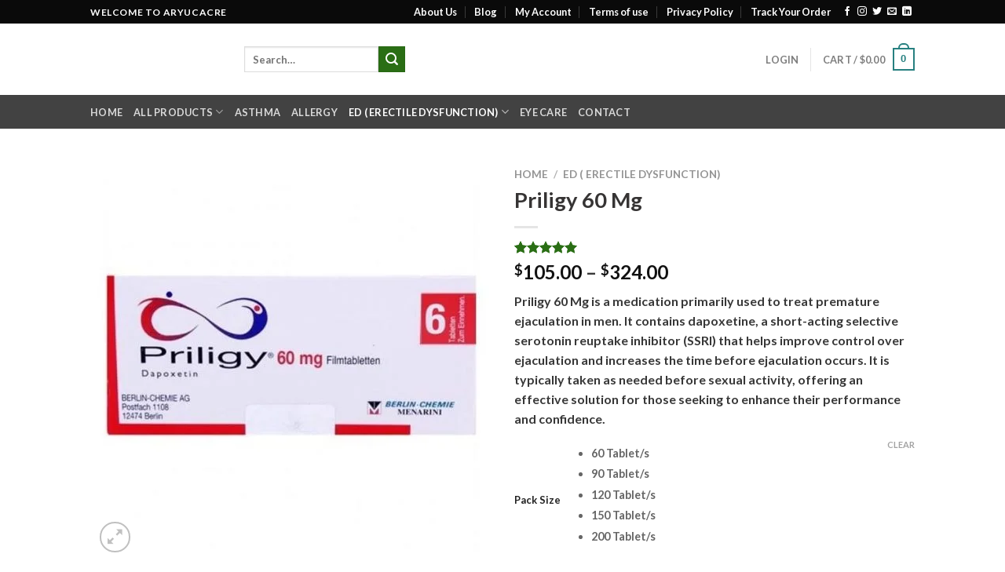

--- FILE ---
content_type: text/html; charset=UTF-8
request_url: https://www.aryucare.com/product/priligy-60-mg/
body_size: 48370
content:
<!DOCTYPE html>
<html lang="en-US" class="loading-site no-js">
<head><meta charset="UTF-8" /><script>if(navigator.userAgent.match(/MSIE|Internet Explorer/i)||navigator.userAgent.match(/Trident\/7\..*?rv:11/i)){var href=document.location.href;if(!href.match(/[?&]nowprocket/)){if(href.indexOf("?")==-1){if(href.indexOf("#")==-1){document.location.href=href+"?nowprocket=1"}else{document.location.href=href.replace("#","?nowprocket=1#")}}else{if(href.indexOf("#")==-1){document.location.href=href+"&nowprocket=1"}else{document.location.href=href.replace("#","&nowprocket=1#")}}}}</script><script>class RocketLazyLoadScripts{constructor(){this.v="1.2.5",this.triggerEvents=["keydown","mousedown","mousemove","touchmove","touchstart","touchend","wheel"],this.userEventHandler=this._triggerListener.bind(this),this.touchStartHandler=this._onTouchStart.bind(this),this.touchMoveHandler=this._onTouchMove.bind(this),this.touchEndHandler=this._onTouchEnd.bind(this),this.clickHandler=this._onClick.bind(this),this.interceptedClicks=[],this.interceptedClickListeners=[],this._interceptClickListeners(this),window.addEventListener("pageshow",e=>{this.persisted=e.persisted,this.everythingLoaded&&this._triggerLastFunctions()}),document.addEventListener("DOMContentLoaded",()=>{this._preconnect3rdParties()}),this.delayedScripts={normal:[],async:[],defer:[]},this.trash=[],this.allJQueries=[]}_addUserInteractionListener(e){if(document.hidden){e._triggerListener();return}this.triggerEvents.forEach(t=>window.addEventListener(t,e.userEventHandler,{passive:!0})),window.addEventListener("touchstart",e.touchStartHandler,{passive:!0}),window.addEventListener("mousedown",e.touchStartHandler),document.addEventListener("visibilitychange",e.userEventHandler)}_removeUserInteractionListener(){this.triggerEvents.forEach(e=>window.removeEventListener(e,this.userEventHandler,{passive:!0})),document.removeEventListener("visibilitychange",this.userEventHandler)}_onTouchStart(e){"HTML"!==e.target.tagName&&(window.addEventListener("touchend",this.touchEndHandler),window.addEventListener("mouseup",this.touchEndHandler),window.addEventListener("touchmove",this.touchMoveHandler,{passive:!0}),window.addEventListener("mousemove",this.touchMoveHandler),e.target.addEventListener("click",this.clickHandler),this._disableOtherEventListeners(e.target,!0),this._renameDOMAttribute(e.target,"onclick","rocket-onclick"),this._pendingClickStarted())}_onTouchMove(e){window.removeEventListener("touchend",this.touchEndHandler),window.removeEventListener("mouseup",this.touchEndHandler),window.removeEventListener("touchmove",this.touchMoveHandler,{passive:!0}),window.removeEventListener("mousemove",this.touchMoveHandler),e.target.removeEventListener("click",this.clickHandler),this._disableOtherEventListeners(e.target,!1),this._renameDOMAttribute(e.target,"rocket-onclick","onclick"),this._pendingClickFinished()}_onTouchEnd(){window.removeEventListener("touchend",this.touchEndHandler),window.removeEventListener("mouseup",this.touchEndHandler),window.removeEventListener("touchmove",this.touchMoveHandler,{passive:!0}),window.removeEventListener("mousemove",this.touchMoveHandler)}_onClick(e){e.target.removeEventListener("click",this.clickHandler),this._disableOtherEventListeners(e.target,!1),this._renameDOMAttribute(e.target,"rocket-onclick","onclick"),this.interceptedClicks.push(e),e.preventDefault(),e.stopPropagation(),e.stopImmediatePropagation(),this._pendingClickFinished()}_replayClicks(){window.removeEventListener("touchstart",this.touchStartHandler,{passive:!0}),window.removeEventListener("mousedown",this.touchStartHandler),this.interceptedClicks.forEach(e=>{e.target.dispatchEvent(new MouseEvent("click",{view:e.view,bubbles:!0,cancelable:!0}))})}_interceptClickListeners(e){EventTarget.prototype.addEventListenerBase=EventTarget.prototype.addEventListener,EventTarget.prototype.addEventListener=function(t,i,r){"click"!==t||e.windowLoaded||i===e.clickHandler||e.interceptedClickListeners.push({target:this,func:i,options:r}),this.addEventListenerBase(t,i,r)}}_disableOtherEventListeners(e,t){this.interceptedClickListeners.forEach(i=>{i.target===e&&(t?e.removeEventListener("click",i.func,i.options):e.addEventListener("click",i.func,i.options))}),e.parentNode!==document.documentElement&&this._disableOtherEventListeners(e.parentNode,t)}_waitForPendingClicks(){return new Promise(e=>{this._isClickPending?this._pendingClickFinished=e:e()})}_pendingClickStarted(){this._isClickPending=!0}_pendingClickFinished(){this._isClickPending=!1}_renameDOMAttribute(e,t,i){e.hasAttribute&&e.hasAttribute(t)&&(event.target.setAttribute(i,event.target.getAttribute(t)),event.target.removeAttribute(t))}_triggerListener(){this._removeUserInteractionListener(this),"loading"===document.readyState?document.addEventListener("DOMContentLoaded",this._loadEverythingNow.bind(this)):this._loadEverythingNow()}_preconnect3rdParties(){let e=[];document.querySelectorAll("script[type=rocketlazyloadscript][data-rocket-src]").forEach(t=>{let i=t.getAttribute("data-rocket-src");if(i&&0!==i.indexOf("data:")){0===i.indexOf("//")&&(i=location.protocol+i);try{let r=new URL(i).origin;r!==location.origin&&e.push({src:r,crossOrigin:t.crossOrigin||"module"===t.getAttribute("data-rocket-type")})}catch(n){}}}),e=[...new Map(e.map(e=>[JSON.stringify(e),e])).values()],this._batchInjectResourceHints(e,"preconnect")}async _loadEverythingNow(){this.lastBreath=Date.now(),this._delayEventListeners(this),this._delayJQueryReady(this),this._handleDocumentWrite(),this._registerAllDelayedScripts(),this._preloadAllScripts(),await this._loadScriptsFromList(this.delayedScripts.normal),await this._loadScriptsFromList(this.delayedScripts.defer),await this._loadScriptsFromList(this.delayedScripts.async);try{await this._triggerDOMContentLoaded(),await this._pendingWebpackRequests(this),await this._triggerWindowLoad()}catch(e){console.error(e)}window.dispatchEvent(new Event("rocket-allScriptsLoaded")),this.everythingLoaded=!0,this._waitForPendingClicks().then(()=>{this._replayClicks()}),this._emptyTrash()}_registerAllDelayedScripts(){document.querySelectorAll("script[type=rocketlazyloadscript]").forEach(e=>{e.hasAttribute("data-rocket-src")?e.hasAttribute("async")&&!1!==e.async?this.delayedScripts.async.push(e):e.hasAttribute("defer")&&!1!==e.defer||"module"===e.getAttribute("data-rocket-type")?this.delayedScripts.defer.push(e):this.delayedScripts.normal.push(e):this.delayedScripts.normal.push(e)})}async _transformScript(e){if(await this._littleBreath(),!0===e.noModule&&"noModule"in HTMLScriptElement.prototype){e.setAttribute("data-rocket-status","skipped");return}return new Promise(t=>{let i;function r(){(i||e).setAttribute("data-rocket-status","executed"),t()}try{if(navigator.userAgent.indexOf("Firefox/")>0||""===navigator.vendor)i=document.createElement("script"),[...e.attributes].forEach(e=>{let t=e.nodeName;"type"!==t&&("data-rocket-type"===t&&(t="type"),"data-rocket-src"===t&&(t="src"),i.setAttribute(t,e.nodeValue))}),e.text&&(i.text=e.text),i.hasAttribute("src")?(i.addEventListener("load",r),i.addEventListener("error",function(){i.setAttribute("data-rocket-status","failed"),t()}),setTimeout(()=>{i.isConnected||t()},1)):(i.text=e.text,r()),e.parentNode.replaceChild(i,e);else{let n=e.getAttribute("data-rocket-type"),s=e.getAttribute("data-rocket-src");n?(e.type=n,e.removeAttribute("data-rocket-type")):e.removeAttribute("type"),e.addEventListener("load",r),e.addEventListener("error",function(){e.setAttribute("data-rocket-status","failed"),t()}),s?(e.removeAttribute("data-rocket-src"),e.src=s):e.src="data:text/javascript;base64,"+window.btoa(unescape(encodeURIComponent(e.text)))}}catch(a){e.setAttribute("data-rocket-status","failed"),t()}})}async _loadScriptsFromList(e){let t=e.shift();return t&&t.isConnected?(await this._transformScript(t),this._loadScriptsFromList(e)):Promise.resolve()}_preloadAllScripts(){this._batchInjectResourceHints([...this.delayedScripts.normal,...this.delayedScripts.defer,...this.delayedScripts.async],"preload")}_batchInjectResourceHints(e,t){var i=document.createDocumentFragment();e.forEach(e=>{let r=e.getAttribute&&e.getAttribute("data-rocket-src")||e.src;if(r){let n=document.createElement("link");n.href=r,n.rel=t,"preconnect"!==t&&(n.as="script"),e.getAttribute&&"module"===e.getAttribute("data-rocket-type")&&(n.crossOrigin=!0),e.crossOrigin&&(n.crossOrigin=e.crossOrigin),e.integrity&&(n.integrity=e.integrity),i.appendChild(n),this.trash.push(n)}}),document.head.appendChild(i)}_delayEventListeners(e){let t={};function i(i,r){return t[r].eventsToRewrite.indexOf(i)>=0&&!e.everythingLoaded?"rocket-"+i:i}function r(e,r){var n;!t[n=e]&&(t[n]={originalFunctions:{add:n.addEventListener,remove:n.removeEventListener},eventsToRewrite:[]},n.addEventListener=function(){arguments[0]=i(arguments[0],n),t[n].originalFunctions.add.apply(n,arguments)},n.removeEventListener=function(){arguments[0]=i(arguments[0],n),t[n].originalFunctions.remove.apply(n,arguments)}),t[e].eventsToRewrite.push(r)}function n(t,i){let r=t[i];t[i]=null,Object.defineProperty(t,i,{get:()=>r||function(){},set(n){e.everythingLoaded?r=n:t["rocket"+i]=r=n}})}r(document,"DOMContentLoaded"),r(window,"DOMContentLoaded"),r(window,"load"),r(window,"pageshow"),r(document,"readystatechange"),n(document,"onreadystatechange"),n(window,"onload"),n(window,"onpageshow")}_delayJQueryReady(e){let t;function i(t){return e.everythingLoaded?t:t.split(" ").map(e=>"load"===e||0===e.indexOf("load.")?"rocket-jquery-load":e).join(" ")}function r(r){if(r&&r.fn&&!e.allJQueries.includes(r)){r.fn.ready=r.fn.init.prototype.ready=function(t){return e.domReadyFired?t.bind(document)(r):document.addEventListener("rocket-DOMContentLoaded",()=>t.bind(document)(r)),r([])};let n=r.fn.on;r.fn.on=r.fn.init.prototype.on=function(){return this[0]===window&&("string"==typeof arguments[0]||arguments[0]instanceof String?arguments[0]=i(arguments[0]):"object"==typeof arguments[0]&&Object.keys(arguments[0]).forEach(e=>{let t=arguments[0][e];delete arguments[0][e],arguments[0][i(e)]=t})),n.apply(this,arguments),this},e.allJQueries.push(r)}t=r}r(window.jQuery),Object.defineProperty(window,"jQuery",{get:()=>t,set(e){r(e)}})}async _pendingWebpackRequests(e){let t=document.querySelector("script[data-webpack]");async function i(){return new Promise(e=>{t.addEventListener("load",e),t.addEventListener("error",e)})}t&&(await i(),await e._requestAnimFrame(),await e._pendingWebpackRequests(e))}async _triggerDOMContentLoaded(){this.domReadyFired=!0,await this._littleBreath(),document.dispatchEvent(new Event("rocket-readystatechange")),await this._littleBreath(),document.rocketonreadystatechange&&document.rocketonreadystatechange(),await this._littleBreath(),document.dispatchEvent(new Event("rocket-DOMContentLoaded")),await this._littleBreath(),window.dispatchEvent(new Event("rocket-DOMContentLoaded"))}async _triggerWindowLoad(){await this._littleBreath(),document.dispatchEvent(new Event("rocket-readystatechange")),await this._littleBreath(),document.rocketonreadystatechange&&document.rocketonreadystatechange(),await this._littleBreath(),window.dispatchEvent(new Event("rocket-load")),await this._littleBreath(),window.rocketonload&&window.rocketonload(),await this._littleBreath(),this.allJQueries.forEach(e=>e(window).trigger("rocket-jquery-load")),await this._littleBreath();let e=new Event("rocket-pageshow");e.persisted=this.persisted,window.dispatchEvent(e),await this._littleBreath(),window.rocketonpageshow&&window.rocketonpageshow({persisted:this.persisted}),this.windowLoaded=!0}_triggerLastFunctions(){document.onreadystatechange&&document.onreadystatechange(),window.onload&&window.onload(),window.onpageshow&&window.onpageshow({persisted:this.persisted})}_handleDocumentWrite(){let e=new Map;document.write=document.writeln=function(t){let i=document.currentScript;i||console.error("WPRocket unable to document.write this: "+t);let r=document.createRange(),n=i.parentElement,s=e.get(i);void 0===s&&(s=i.nextSibling,e.set(i,s));let a=document.createDocumentFragment();r.setStart(a,0),a.appendChild(r.createContextualFragment(t)),n.insertBefore(a,s)}}async _littleBreath(){Date.now()-this.lastBreath>45&&(await this._requestAnimFrame(),this.lastBreath=Date.now())}async _requestAnimFrame(){return document.hidden?new Promise(e=>setTimeout(e)):new Promise(e=>requestAnimationFrame(e))}_emptyTrash(){this.trash.forEach(e=>e.remove())}static run(){let e=new RocketLazyLoadScripts;e._addUserInteractionListener(e)}}RocketLazyLoadScripts.run();</script>
	
	<link rel="profile" href="http://gmpg.org/xfn/11" />
	<link rel="pingback" href="https://www.aryucare.com/xmlrpc.php" />

	<script type="rocketlazyloadscript">(function(html){html.className = html.className.replace(/\bno-js\b/,'js')})(document.documentElement);</script>
<meta name='robots' content='index, follow, max-image-preview:large, max-snippet:-1, max-video-preview:-1' />
<meta name="viewport" content="width=device-width, initial-scale=1" />
	<!-- This site is optimized with the Yoast SEO plugin v26.6 - https://yoast.com/wordpress/plugins/seo/ -->
	<title>Buy Priligy (Dapoxetine) Tablets Online | USA | UK | Aryu Care</title>
	<meta name="description" content="Priligy 60 mg (Dapoxetine) is a clinically approved treatment for premature ejaculation (PE) in men. It enhances ejaculation control, prolongs performance" />
	<link rel="canonical" href="https://www.aryucare.com/product/priligy-60-mg/" />
	<meta property="og:locale" content="en_US" />
	<meta property="og:type" content="article" />
	<meta property="og:title" content="Buy Priligy (Dapoxetine) Tablets Online | USA | UK | Aryu Care" />
	<meta property="og:description" content="Priligy 60 mg (Dapoxetine) is a clinically approved treatment for premature ejaculation (PE) in men. It enhances ejaculation control, prolongs performance" />
	<meta property="og:url" content="https://www.aryucare.com/product/priligy-60-mg/" />
	<meta property="og:site_name" content="Aryu Care" />
	<meta property="article:modified_time" content="2025-03-26T05:22:05+00:00" />
	<meta property="og:image" content="https://www.aryucare.com/wp-content/uploads/2022/04/Priligy-60-MG-600x600-1.jpg" />
	<meta property="og:image:width" content="600" />
	<meta property="og:image:height" content="600" />
	<meta property="og:image:type" content="image/jpeg" />
	<meta name="twitter:card" content="summary_large_image" />
	<meta name="twitter:label1" content="Est. reading time" />
	<meta name="twitter:data1" content="3 minutes" />
	<script type="application/ld+json" class="yoast-schema-graph">{"@context":"https://schema.org","@graph":[{"@type":["WebPage","ItemPage"],"@id":"https://www.aryucare.com/product/priligy-60-mg/","url":"https://www.aryucare.com/product/priligy-60-mg/","name":"Buy Priligy (Dapoxetine) Tablets Online | USA | UK | Aryu Care","isPartOf":{"@id":"https://www.aryucare.com/#website"},"primaryImageOfPage":{"@id":"https://www.aryucare.com/product/priligy-60-mg/#primaryimage"},"image":{"@id":"https://www.aryucare.com/product/priligy-60-mg/#primaryimage"},"thumbnailUrl":"https://www.aryucare.com/wp-content/uploads/2022/04/Priligy-60-MG-600x600-1.jpg","datePublished":"2022-04-13T12:20:54+00:00","dateModified":"2025-03-26T05:22:05+00:00","description":"Priligy 60 mg (Dapoxetine) is a clinically approved treatment for premature ejaculation (PE) in men. It enhances ejaculation control, prolongs performance","breadcrumb":{"@id":"https://www.aryucare.com/product/priligy-60-mg/#breadcrumb"},"inLanguage":"en-US","potentialAction":[{"@type":"ReadAction","target":["https://www.aryucare.com/product/priligy-60-mg/"]}]},{"@type":"ImageObject","inLanguage":"en-US","@id":"https://www.aryucare.com/product/priligy-60-mg/#primaryimage","url":"https://www.aryucare.com/wp-content/uploads/2022/04/Priligy-60-MG-600x600-1.jpg","contentUrl":"https://www.aryucare.com/wp-content/uploads/2022/04/Priligy-60-MG-600x600-1.jpg","width":600,"height":600,"caption":"Priligy 60 MG"},{"@type":"BreadcrumbList","@id":"https://www.aryucare.com/product/priligy-60-mg/#breadcrumb","itemListElement":[{"@type":"ListItem","position":1,"name":"Home","item":"https://www.aryucare.com/"},{"@type":"ListItem","position":2,"name":"Shop","item":"https://www.aryucare.com/shop/"},{"@type":"ListItem","position":3,"name":"Priligy 60 Mg"}]},{"@type":"WebSite","@id":"https://www.aryucare.com/#website","url":"https://www.aryucare.com/","name":"Aryu Care","description":"100% Authentic medicine store","publisher":{"@id":"https://www.aryucare.com/#organization"},"potentialAction":[{"@type":"SearchAction","target":{"@type":"EntryPoint","urlTemplate":"https://www.aryucare.com/?s={search_term_string}"},"query-input":{"@type":"PropertyValueSpecification","valueRequired":true,"valueName":"search_term_string"}}],"inLanguage":"en-US"},{"@type":"Organization","@id":"https://www.aryucare.com/#organization","name":"Aryu Care","url":"https://www.aryucare.com/","logo":{"@type":"ImageObject","inLanguage":"en-US","@id":"https://www.aryucare.com/#/schema/logo/image/","url":"https://www.aryucare.com/wp-content/uploads/2020/03/a1.png","contentUrl":"https://www.aryucare.com/wp-content/uploads/2020/03/a1.png","width":550,"height":220,"caption":"Aryu Care"},"image":{"@id":"https://www.aryucare.com/#/schema/logo/image/"}}]}</script>
	<!-- / Yoast SEO plugin. -->


<link rel='prefetch' href='https://www.aryucare.com/wp-content/themes/flatsome/assets/js/flatsome.js?ver=be4456ec53c49e21f6f3' />
<link rel='prefetch' href='https://www.aryucare.com/wp-content/themes/flatsome/assets/js/chunk.slider.js?ver=3.18.3' />
<link rel='prefetch' href='https://www.aryucare.com/wp-content/themes/flatsome/assets/js/chunk.popups.js?ver=3.18.3' />
<link rel='prefetch' href='https://www.aryucare.com/wp-content/themes/flatsome/assets/js/chunk.tooltips.js?ver=3.18.3' />
<link rel='prefetch' href='https://www.aryucare.com/wp-content/themes/flatsome/assets/js/woocommerce.js?ver=49415fe6a9266f32f1f2' />
<link rel="alternate" title="oEmbed (JSON)" type="application/json+oembed" href="https://www.aryucare.com/wp-json/oembed/1.0/embed?url=https%3A%2F%2Fwww.aryucare.com%2Fproduct%2Fpriligy-60-mg%2F" />
<link rel="alternate" title="oEmbed (XML)" type="text/xml+oembed" href="https://www.aryucare.com/wp-json/oembed/1.0/embed?url=https%3A%2F%2Fwww.aryucare.com%2Fproduct%2Fpriligy-60-mg%2F&#038;format=xml" />
<style id='wp-img-auto-sizes-contain-inline-css' type='text/css'>
img:is([sizes=auto i],[sizes^="auto," i]){contain-intrinsic-size:3000px 1500px}
/*# sourceURL=wp-img-auto-sizes-contain-inline-css */
</style>
<link rel='stylesheet' id='photoswipe-css' href='https://www.aryucare.com/wp-content/cache/background-css/www.aryucare.com/wp-content/plugins/woocommerce/assets/css/photoswipe/photoswipe.min.css?ver=10.4.3&wpr_t=1768371218' type='text/css' media='all' />
<link rel='stylesheet' id='photoswipe-default-skin-css' href='https://www.aryucare.com/wp-content/cache/background-css/www.aryucare.com/wp-content/plugins/woocommerce/assets/css/photoswipe/default-skin/default-skin.min.css?ver=10.4.3&wpr_t=1768371218' type='text/css' media='all' />
<style id='woocommerce-inline-inline-css' type='text/css'>
.woocommerce form .form-row .required { visibility: visible; }
/*# sourceURL=woocommerce-inline-inline-css */
</style>
<link rel='stylesheet' id='woo-variation-swatches-css' href='https://www.aryucare.com/wp-content/plugins/woo-variation-swatches/assets/css/frontend.min.css?ver=1763297675' type='text/css' media='all' />
<style id='woo-variation-swatches-inline-css' type='text/css'>
:root {
--wvs-tick:url("data:image/svg+xml;utf8,%3Csvg filter='drop-shadow(0px 0px 2px rgb(0 0 0 / .8))' xmlns='http://www.w3.org/2000/svg'  viewBox='0 0 30 30'%3E%3Cpath fill='none' stroke='%23ffffff' stroke-linecap='round' stroke-linejoin='round' stroke-width='4' d='M4 16L11 23 27 7'/%3E%3C/svg%3E");

--wvs-cross:url("data:image/svg+xml;utf8,%3Csvg filter='drop-shadow(0px 0px 5px rgb(255 255 255 / .6))' xmlns='http://www.w3.org/2000/svg' width='72px' height='72px' viewBox='0 0 24 24'%3E%3Cpath fill='none' stroke='%23ff0000' stroke-linecap='round' stroke-width='0.6' d='M5 5L19 19M19 5L5 19'/%3E%3C/svg%3E");
--wvs-single-product-item-width:30px;
--wvs-single-product-item-height:30px;
--wvs-single-product-item-font-size:16px}
/*# sourceURL=woo-variation-swatches-inline-css */
</style>
<link data-minify="1" rel='stylesheet' id='yith-quick-view-css' href='https://www.aryucare.com/wp-content/cache/min/1/wp-content/plugins/yith-woocommerce-quick-view/assets/css/yith-quick-view.css?ver=1767180587' type='text/css' media='all' />
<style id='yith-quick-view-inline-css' type='text/css'>

				#yith-quick-view-modal .yith-quick-view-overlay{background:rgba( 0, 0, 0, 0.8)}
				#yith-quick-view-modal .yith-wcqv-main{background:#ffffff;}
				#yith-quick-view-close{color:#cdcdcd;}
				#yith-quick-view-close:hover{color:#ff0000;}
/*# sourceURL=yith-quick-view-inline-css */
</style>
<link data-minify="1" rel='stylesheet' id='flatsome-main-css' href='https://www.aryucare.com/wp-content/cache/background-css/www.aryucare.com/wp-content/cache/min/1/wp-content/themes/flatsome/assets/css/flatsome.css?ver=1767180587&wpr_t=1768371218' type='text/css' media='all' />
<style id='flatsome-main-inline-css' type='text/css'>
@font-face {
				font-family: "fl-icons";
				font-display: block;
				src: url(https://www.aryucare.com/wp-content/themes/flatsome/assets/css/icons/fl-icons.eot?v=3.18.3);
				src:
					url(https://www.aryucare.com/wp-content/themes/flatsome/assets/css/icons/fl-icons.eot#iefix?v=3.18.3) format("embedded-opentype"),
					url(https://www.aryucare.com/wp-content/themes/flatsome/assets/css/icons/fl-icons.woff2?v=3.18.3) format("woff2"),
					url(https://www.aryucare.com/wp-content/themes/flatsome/assets/css/icons/fl-icons.ttf?v=3.18.3) format("truetype"),
					url(https://www.aryucare.com/wp-content/themes/flatsome/assets/css/icons/fl-icons.woff?v=3.18.3) format("woff"),
					url(https://www.aryucare.com/wp-content/themes/flatsome/assets/css/icons/fl-icons.svg?v=3.18.3#fl-icons) format("svg");
			}
/*# sourceURL=flatsome-main-inline-css */
</style>
<link data-minify="1" rel='stylesheet' id='flatsome-shop-css' href='https://www.aryucare.com/wp-content/cache/min/1/wp-content/themes/flatsome/assets/css/flatsome-shop.css?ver=1767180587' type='text/css' media='all' />
<style id='rocket-lazyload-inline-css' type='text/css'>
.rll-youtube-player{position:relative;padding-bottom:56.23%;height:0;overflow:hidden;max-width:100%;}.rll-youtube-player:focus-within{outline: 2px solid currentColor;outline-offset: 5px;}.rll-youtube-player iframe{position:absolute;top:0;left:0;width:100%;height:100%;z-index:100;background:0 0}.rll-youtube-player img{bottom:0;display:block;left:0;margin:auto;max-width:100%;width:100%;position:absolute;right:0;top:0;border:none;height:auto;-webkit-transition:.4s all;-moz-transition:.4s all;transition:.4s all}.rll-youtube-player img:hover{-webkit-filter:brightness(75%)}.rll-youtube-player .play{height:100%;width:100%;left:0;top:0;position:absolute;background:var(--wpr-bg-747035ff-aad8-403b-beb3-c757645f355b) no-repeat center;background-color: transparent !important;cursor:pointer;border:none;}
/*# sourceURL=rocket-lazyload-inline-css */
</style>
<script type="rocketlazyloadscript" data-rocket-type="text/javascript" data-rocket-src="https://www.aryucare.com/wp-includes/js/jquery/jquery.min.js?ver=3.7.1" id="jquery-core-js" defer></script>
<script type="rocketlazyloadscript" data-rocket-type="text/javascript" data-rocket-src="https://www.aryucare.com/wp-content/plugins/woocommerce/assets/js/jquery-blockui/jquery.blockUI.min.js?ver=2.7.0-wc.10.4.3" id="wc-jquery-blockui-js" data-wp-strategy="defer" defer></script>
<script type="text/javascript" id="wc-add-to-cart-js-extra">
/* <![CDATA[ */
var wc_add_to_cart_params = {"ajax_url":"/wp-admin/admin-ajax.php","wc_ajax_url":"/?wc-ajax=%%endpoint%%","i18n_view_cart":"View cart","cart_url":"https://www.aryucare.com/cart/","is_cart":"","cart_redirect_after_add":"yes"};
//# sourceURL=wc-add-to-cart-js-extra
/* ]]> */
</script>
<script type="rocketlazyloadscript" data-rocket-type="text/javascript" data-rocket-src="https://www.aryucare.com/wp-content/plugins/woocommerce/assets/js/frontend/add-to-cart.min.js?ver=10.4.3" id="wc-add-to-cart-js" defer="defer" data-wp-strategy="defer"></script>
<script type="rocketlazyloadscript" data-rocket-type="text/javascript" data-rocket-src="https://www.aryucare.com/wp-content/plugins/woocommerce/assets/js/photoswipe/photoswipe.min.js?ver=4.1.1-wc.10.4.3" id="wc-photoswipe-js" defer="defer" data-wp-strategy="defer"></script>
<script type="rocketlazyloadscript" data-rocket-type="text/javascript" data-rocket-src="https://www.aryucare.com/wp-content/plugins/woocommerce/assets/js/photoswipe/photoswipe-ui-default.min.js?ver=4.1.1-wc.10.4.3" id="wc-photoswipe-ui-default-js" defer="defer" data-wp-strategy="defer"></script>
<script type="text/javascript" id="wc-single-product-js-extra">
/* <![CDATA[ */
var wc_single_product_params = {"i18n_required_rating_text":"Please select a rating","i18n_rating_options":["1 of 5 stars","2 of 5 stars","3 of 5 stars","4 of 5 stars","5 of 5 stars"],"i18n_product_gallery_trigger_text":"View full-screen image gallery","review_rating_required":"yes","flexslider":{"rtl":false,"animation":"slide","smoothHeight":true,"directionNav":false,"controlNav":"thumbnails","slideshow":false,"animationSpeed":500,"animationLoop":false,"allowOneSlide":false},"zoom_enabled":"","zoom_options":[],"photoswipe_enabled":"1","photoswipe_options":{"shareEl":false,"closeOnScroll":false,"history":false,"hideAnimationDuration":0,"showAnimationDuration":0},"flexslider_enabled":""};
//# sourceURL=wc-single-product-js-extra
/* ]]> */
</script>
<script type="rocketlazyloadscript" data-rocket-type="text/javascript" data-rocket-src="https://www.aryucare.com/wp-content/plugins/woocommerce/assets/js/frontend/single-product.min.js?ver=10.4.3" id="wc-single-product-js" defer="defer" data-wp-strategy="defer"></script>
<script type="rocketlazyloadscript" data-rocket-type="text/javascript" data-rocket-src="https://www.aryucare.com/wp-content/plugins/woocommerce/assets/js/js-cookie/js.cookie.min.js?ver=2.1.4-wc.10.4.3" id="wc-js-cookie-js" data-wp-strategy="defer" defer></script>
<link rel="https://api.w.org/" href="https://www.aryucare.com/wp-json/" /><link rel="alternate" title="JSON" type="application/json" href="https://www.aryucare.com/wp-json/wp/v2/product/14291" /><link rel="EditURI" type="application/rsd+xml" title="RSD" href="https://www.aryucare.com/xmlrpc.php?rsd" />

<link rel='shortlink' href='https://www.aryucare.com/?p=14291' />
<!-- Global site tag (gtag.js) - Google Analytics -->
<script type="rocketlazyloadscript" async data-rocket-src="https://www.googletagmanager.com/gtag/js?id=UA-160640896-1"></script>
<script type="rocketlazyloadscript">
  window.dataLayer = window.dataLayer || [];
  function gtag(){dataLayer.push(arguments);}
  gtag('js', new Date());

  gtag('config', 'UA-160640896-1');
</script>

<meta name="yandex-verification" content="69ac996b9514facf" />
<!-- This website runs the Product Feed PRO for WooCommerce by AdTribes.io plugin - version woocommercesea_option_installed_version -->
<style>.woocommerce-product-gallery{ opacity: 1 !important; }</style><style>.bg{opacity: 0; transition: opacity 1s; -webkit-transition: opacity 1s;} .bg-loaded{opacity: 1;}</style>	<noscript><style>.woocommerce-product-gallery{ opacity: 1 !important; }</style></noscript>
	<link rel="icon" href="https://www.aryucare.com/wp-content/uploads/2024/04/cropped-favic-32x32.png" sizes="32x32" />
<link rel="icon" href="https://www.aryucare.com/wp-content/uploads/2024/04/cropped-favic-192x192.png" sizes="192x192" />
<link rel="apple-touch-icon" href="https://www.aryucare.com/wp-content/uploads/2024/04/cropped-favic-180x180.png" />
<meta name="msapplication-TileImage" content="https://www.aryucare.com/wp-content/uploads/2024/04/cropped-favic-270x270.png" />
<style id="custom-css" type="text/css">:root {--primary-color: #278080;--fs-color-primary: #278080;--fs-color-secondary: #2a6e15;--fs-color-success: #81d742;--fs-color-alert: #b20000;--fs-experimental-link-color: #334862;--fs-experimental-link-color-hover: #111;}.tooltipster-base {--tooltip-color: #fff;--tooltip-bg-color: #000;}.off-canvas-right .mfp-content, .off-canvas-left .mfp-content {--drawer-width: 300px;}.off-canvas .mfp-content.off-canvas-cart {--drawer-width: 360px;}.header-main{height: 91px}#logo img{max-height: 91px}#logo{width:166px;}.header-bottom{min-height: 43px}.header-top{min-height: 30px}.transparent .header-main{height: 30px}.transparent #logo img{max-height: 30px}.has-transparent + .page-title:first-of-type,.has-transparent + #main > .page-title,.has-transparent + #main > div > .page-title,.has-transparent + #main .page-header-wrapper:first-of-type .page-title{padding-top: 110px;}.header.show-on-scroll,.stuck .header-main{height:70px!important}.stuck #logo img{max-height: 70px!important}.header-bg-color {background-color: rgba(255,255,255,0.9)}.header-bottom {background-color: #424242}.top-bar-nav > li > a{line-height: 16px }.stuck .header-main .nav > li > a{line-height: 50px }.header-bottom-nav > li > a{line-height: 16px }@media (max-width: 549px) {.header-main{height: 70px}#logo img{max-height: 70px}}.header-top{background-color:#0a0a0a!important;}body{color: #383838}h1,h2,h3,h4,h5,h6,.heading-font{color: #363434;}body{font-size: 100%;}@media screen and (max-width: 549px){body{font-size: 100%;}}body{font-family: Lato, sans-serif;}body {font-weight: 400;font-style: normal;}.nav > li > a {font-family: Lato, sans-serif;}.mobile-sidebar-levels-2 .nav > li > ul > li > a {font-family: Lato, sans-serif;}.nav > li > a,.mobile-sidebar-levels-2 .nav > li > ul > li > a {font-weight: 700;font-style: normal;}h1,h2,h3,h4,h5,h6,.heading-font, .off-canvas-center .nav-sidebar.nav-vertical > li > a{font-family: Lato, sans-serif;}h1,h2,h3,h4,h5,h6,.heading-font,.banner h1,.banner h2 {font-weight: 700;font-style: normal;}.alt-font{font-family: "Dancing Script", sans-serif;}.alt-font {font-weight: 400!important;font-style: normal!important;}.header:not(.transparent) .top-bar-nav > li > a {color: #ffffff;}.shop-page-title.featured-title .title-bg{ background-image: var(--wpr-bg-b73984fd-978f-4f77-8503-09423e4cfb48)!important;}@media screen and (min-width: 550px){.products .box-vertical .box-image{min-width: 247px!important;width: 247px!important;}}.footer-2{background-color: #353535}.absolute-footer, html{background-color: #ffffff}button[name='update_cart'] { display: none; }.nav-vertical-fly-out > li + li {border-top-width: 1px; border-top-style: solid;}/* Custom CSS Mobile */@media (max-width: 549px){.product-info .breadcrumbs a{color:black !important;}.footer-1{display:none;}}.label-new.menu-item > a:after{content:"New";}.label-hot.menu-item > a:after{content:"Hot";}.label-sale.menu-item > a:after{content:"Sale";}.label-popular.menu-item > a:after{content:"Popular";}</style><style id="kirki-inline-styles">/* latin-ext */
@font-face {
  font-family: 'Lato';
  font-style: normal;
  font-weight: 400;
  font-display: swap;
  src: url(https://www.aryucare.com/wp-content/fonts/lato/font) format('woff');
  unicode-range: U+0100-02BA, U+02BD-02C5, U+02C7-02CC, U+02CE-02D7, U+02DD-02FF, U+0304, U+0308, U+0329, U+1D00-1DBF, U+1E00-1E9F, U+1EF2-1EFF, U+2020, U+20A0-20AB, U+20AD-20C0, U+2113, U+2C60-2C7F, U+A720-A7FF;
}
/* latin */
@font-face {
  font-family: 'Lato';
  font-style: normal;
  font-weight: 400;
  font-display: swap;
  src: url(https://www.aryucare.com/wp-content/fonts/lato/font) format('woff');
  unicode-range: U+0000-00FF, U+0131, U+0152-0153, U+02BB-02BC, U+02C6, U+02DA, U+02DC, U+0304, U+0308, U+0329, U+2000-206F, U+20AC, U+2122, U+2191, U+2193, U+2212, U+2215, U+FEFF, U+FFFD;
}
/* latin-ext */
@font-face {
  font-family: 'Lato';
  font-style: normal;
  font-weight: 700;
  font-display: swap;
  src: url(https://www.aryucare.com/wp-content/fonts/lato/font) format('woff');
  unicode-range: U+0100-02BA, U+02BD-02C5, U+02C7-02CC, U+02CE-02D7, U+02DD-02FF, U+0304, U+0308, U+0329, U+1D00-1DBF, U+1E00-1E9F, U+1EF2-1EFF, U+2020, U+20A0-20AB, U+20AD-20C0, U+2113, U+2C60-2C7F, U+A720-A7FF;
}
/* latin */
@font-face {
  font-family: 'Lato';
  font-style: normal;
  font-weight: 700;
  font-display: swap;
  src: url(https://www.aryucare.com/wp-content/fonts/lato/font) format('woff');
  unicode-range: U+0000-00FF, U+0131, U+0152-0153, U+02BB-02BC, U+02C6, U+02DA, U+02DC, U+0304, U+0308, U+0329, U+2000-206F, U+20AC, U+2122, U+2191, U+2193, U+2212, U+2215, U+FEFF, U+FFFD;
}/* vietnamese */
@font-face {
  font-family: 'Dancing Script';
  font-style: normal;
  font-weight: 400;
  font-display: swap;
  src: url(https://www.aryucare.com/wp-content/fonts/dancing-script/font) format('woff');
  unicode-range: U+0102-0103, U+0110-0111, U+0128-0129, U+0168-0169, U+01A0-01A1, U+01AF-01B0, U+0300-0301, U+0303-0304, U+0308-0309, U+0323, U+0329, U+1EA0-1EF9, U+20AB;
}
/* latin-ext */
@font-face {
  font-family: 'Dancing Script';
  font-style: normal;
  font-weight: 400;
  font-display: swap;
  src: url(https://www.aryucare.com/wp-content/fonts/dancing-script/font) format('woff');
  unicode-range: U+0100-02BA, U+02BD-02C5, U+02C7-02CC, U+02CE-02D7, U+02DD-02FF, U+0304, U+0308, U+0329, U+1D00-1DBF, U+1E00-1E9F, U+1EF2-1EFF, U+2020, U+20A0-20AB, U+20AD-20C0, U+2113, U+2C60-2C7F, U+A720-A7FF;
}
/* latin */
@font-face {
  font-family: 'Dancing Script';
  font-style: normal;
  font-weight: 400;
  font-display: swap;
  src: url(https://www.aryucare.com/wp-content/fonts/dancing-script/font) format('woff');
  unicode-range: U+0000-00FF, U+0131, U+0152-0153, U+02BB-02BC, U+02C6, U+02DA, U+02DC, U+0304, U+0308, U+0329, U+2000-206F, U+20AC, U+2122, U+2191, U+2193, U+2212, U+2215, U+FEFF, U+FFFD;
}</style><noscript><style id="rocket-lazyload-nojs-css">.rll-youtube-player, [data-lazy-src]{display:none !important;}</style></noscript><link data-minify="1" rel='stylesheet' id='wc-blocks-style-css' href='https://www.aryucare.com/wp-content/cache/min/1/wp-content/plugins/woocommerce/assets/client/blocks/wc-blocks.css?ver=1767180587' type='text/css' media='all' />
<style id='global-styles-inline-css' type='text/css'>
:root{--wp--preset--aspect-ratio--square: 1;--wp--preset--aspect-ratio--4-3: 4/3;--wp--preset--aspect-ratio--3-4: 3/4;--wp--preset--aspect-ratio--3-2: 3/2;--wp--preset--aspect-ratio--2-3: 2/3;--wp--preset--aspect-ratio--16-9: 16/9;--wp--preset--aspect-ratio--9-16: 9/16;--wp--preset--color--black: #000000;--wp--preset--color--cyan-bluish-gray: #abb8c3;--wp--preset--color--white: #ffffff;--wp--preset--color--pale-pink: #f78da7;--wp--preset--color--vivid-red: #cf2e2e;--wp--preset--color--luminous-vivid-orange: #ff6900;--wp--preset--color--luminous-vivid-amber: #fcb900;--wp--preset--color--light-green-cyan: #7bdcb5;--wp--preset--color--vivid-green-cyan: #00d084;--wp--preset--color--pale-cyan-blue: #8ed1fc;--wp--preset--color--vivid-cyan-blue: #0693e3;--wp--preset--color--vivid-purple: #9b51e0;--wp--preset--color--primary: #278080;--wp--preset--color--secondary: #2a6e15;--wp--preset--color--success: #81d742;--wp--preset--color--alert: #b20000;--wp--preset--gradient--vivid-cyan-blue-to-vivid-purple: linear-gradient(135deg,rgb(6,147,227) 0%,rgb(155,81,224) 100%);--wp--preset--gradient--light-green-cyan-to-vivid-green-cyan: linear-gradient(135deg,rgb(122,220,180) 0%,rgb(0,208,130) 100%);--wp--preset--gradient--luminous-vivid-amber-to-luminous-vivid-orange: linear-gradient(135deg,rgb(252,185,0) 0%,rgb(255,105,0) 100%);--wp--preset--gradient--luminous-vivid-orange-to-vivid-red: linear-gradient(135deg,rgb(255,105,0) 0%,rgb(207,46,46) 100%);--wp--preset--gradient--very-light-gray-to-cyan-bluish-gray: linear-gradient(135deg,rgb(238,238,238) 0%,rgb(169,184,195) 100%);--wp--preset--gradient--cool-to-warm-spectrum: linear-gradient(135deg,rgb(74,234,220) 0%,rgb(151,120,209) 20%,rgb(207,42,186) 40%,rgb(238,44,130) 60%,rgb(251,105,98) 80%,rgb(254,248,76) 100%);--wp--preset--gradient--blush-light-purple: linear-gradient(135deg,rgb(255,206,236) 0%,rgb(152,150,240) 100%);--wp--preset--gradient--blush-bordeaux: linear-gradient(135deg,rgb(254,205,165) 0%,rgb(254,45,45) 50%,rgb(107,0,62) 100%);--wp--preset--gradient--luminous-dusk: linear-gradient(135deg,rgb(255,203,112) 0%,rgb(199,81,192) 50%,rgb(65,88,208) 100%);--wp--preset--gradient--pale-ocean: linear-gradient(135deg,rgb(255,245,203) 0%,rgb(182,227,212) 50%,rgb(51,167,181) 100%);--wp--preset--gradient--electric-grass: linear-gradient(135deg,rgb(202,248,128) 0%,rgb(113,206,126) 100%);--wp--preset--gradient--midnight: linear-gradient(135deg,rgb(2,3,129) 0%,rgb(40,116,252) 100%);--wp--preset--font-size--small: 13px;--wp--preset--font-size--medium: 20px;--wp--preset--font-size--large: 36px;--wp--preset--font-size--x-large: 42px;--wp--preset--spacing--20: 0.44rem;--wp--preset--spacing--30: 0.67rem;--wp--preset--spacing--40: 1rem;--wp--preset--spacing--50: 1.5rem;--wp--preset--spacing--60: 2.25rem;--wp--preset--spacing--70: 3.38rem;--wp--preset--spacing--80: 5.06rem;--wp--preset--shadow--natural: 6px 6px 9px rgba(0, 0, 0, 0.2);--wp--preset--shadow--deep: 12px 12px 50px rgba(0, 0, 0, 0.4);--wp--preset--shadow--sharp: 6px 6px 0px rgba(0, 0, 0, 0.2);--wp--preset--shadow--outlined: 6px 6px 0px -3px rgb(255, 255, 255), 6px 6px rgb(0, 0, 0);--wp--preset--shadow--crisp: 6px 6px 0px rgb(0, 0, 0);}:where(body) { margin: 0; }.wp-site-blocks > .alignleft { float: left; margin-right: 2em; }.wp-site-blocks > .alignright { float: right; margin-left: 2em; }.wp-site-blocks > .aligncenter { justify-content: center; margin-left: auto; margin-right: auto; }:where(.is-layout-flex){gap: 0.5em;}:where(.is-layout-grid){gap: 0.5em;}.is-layout-flow > .alignleft{float: left;margin-inline-start: 0;margin-inline-end: 2em;}.is-layout-flow > .alignright{float: right;margin-inline-start: 2em;margin-inline-end: 0;}.is-layout-flow > .aligncenter{margin-left: auto !important;margin-right: auto !important;}.is-layout-constrained > .alignleft{float: left;margin-inline-start: 0;margin-inline-end: 2em;}.is-layout-constrained > .alignright{float: right;margin-inline-start: 2em;margin-inline-end: 0;}.is-layout-constrained > .aligncenter{margin-left: auto !important;margin-right: auto !important;}.is-layout-constrained > :where(:not(.alignleft):not(.alignright):not(.alignfull)){margin-left: auto !important;margin-right: auto !important;}body .is-layout-flex{display: flex;}.is-layout-flex{flex-wrap: wrap;align-items: center;}.is-layout-flex > :is(*, div){margin: 0;}body .is-layout-grid{display: grid;}.is-layout-grid > :is(*, div){margin: 0;}body{padding-top: 0px;padding-right: 0px;padding-bottom: 0px;padding-left: 0px;}a:where(:not(.wp-element-button)){text-decoration: none;}:root :where(.wp-element-button, .wp-block-button__link){background-color: #32373c;border-width: 0;color: #fff;font-family: inherit;font-size: inherit;font-style: inherit;font-weight: inherit;letter-spacing: inherit;line-height: inherit;padding-top: calc(0.667em + 2px);padding-right: calc(1.333em + 2px);padding-bottom: calc(0.667em + 2px);padding-left: calc(1.333em + 2px);text-decoration: none;text-transform: inherit;}.has-black-color{color: var(--wp--preset--color--black) !important;}.has-cyan-bluish-gray-color{color: var(--wp--preset--color--cyan-bluish-gray) !important;}.has-white-color{color: var(--wp--preset--color--white) !important;}.has-pale-pink-color{color: var(--wp--preset--color--pale-pink) !important;}.has-vivid-red-color{color: var(--wp--preset--color--vivid-red) !important;}.has-luminous-vivid-orange-color{color: var(--wp--preset--color--luminous-vivid-orange) !important;}.has-luminous-vivid-amber-color{color: var(--wp--preset--color--luminous-vivid-amber) !important;}.has-light-green-cyan-color{color: var(--wp--preset--color--light-green-cyan) !important;}.has-vivid-green-cyan-color{color: var(--wp--preset--color--vivid-green-cyan) !important;}.has-pale-cyan-blue-color{color: var(--wp--preset--color--pale-cyan-blue) !important;}.has-vivid-cyan-blue-color{color: var(--wp--preset--color--vivid-cyan-blue) !important;}.has-vivid-purple-color{color: var(--wp--preset--color--vivid-purple) !important;}.has-primary-color{color: var(--wp--preset--color--primary) !important;}.has-secondary-color{color: var(--wp--preset--color--secondary) !important;}.has-success-color{color: var(--wp--preset--color--success) !important;}.has-alert-color{color: var(--wp--preset--color--alert) !important;}.has-black-background-color{background-color: var(--wp--preset--color--black) !important;}.has-cyan-bluish-gray-background-color{background-color: var(--wp--preset--color--cyan-bluish-gray) !important;}.has-white-background-color{background-color: var(--wp--preset--color--white) !important;}.has-pale-pink-background-color{background-color: var(--wp--preset--color--pale-pink) !important;}.has-vivid-red-background-color{background-color: var(--wp--preset--color--vivid-red) !important;}.has-luminous-vivid-orange-background-color{background-color: var(--wp--preset--color--luminous-vivid-orange) !important;}.has-luminous-vivid-amber-background-color{background-color: var(--wp--preset--color--luminous-vivid-amber) !important;}.has-light-green-cyan-background-color{background-color: var(--wp--preset--color--light-green-cyan) !important;}.has-vivid-green-cyan-background-color{background-color: var(--wp--preset--color--vivid-green-cyan) !important;}.has-pale-cyan-blue-background-color{background-color: var(--wp--preset--color--pale-cyan-blue) !important;}.has-vivid-cyan-blue-background-color{background-color: var(--wp--preset--color--vivid-cyan-blue) !important;}.has-vivid-purple-background-color{background-color: var(--wp--preset--color--vivid-purple) !important;}.has-primary-background-color{background-color: var(--wp--preset--color--primary) !important;}.has-secondary-background-color{background-color: var(--wp--preset--color--secondary) !important;}.has-success-background-color{background-color: var(--wp--preset--color--success) !important;}.has-alert-background-color{background-color: var(--wp--preset--color--alert) !important;}.has-black-border-color{border-color: var(--wp--preset--color--black) !important;}.has-cyan-bluish-gray-border-color{border-color: var(--wp--preset--color--cyan-bluish-gray) !important;}.has-white-border-color{border-color: var(--wp--preset--color--white) !important;}.has-pale-pink-border-color{border-color: var(--wp--preset--color--pale-pink) !important;}.has-vivid-red-border-color{border-color: var(--wp--preset--color--vivid-red) !important;}.has-luminous-vivid-orange-border-color{border-color: var(--wp--preset--color--luminous-vivid-orange) !important;}.has-luminous-vivid-amber-border-color{border-color: var(--wp--preset--color--luminous-vivid-amber) !important;}.has-light-green-cyan-border-color{border-color: var(--wp--preset--color--light-green-cyan) !important;}.has-vivid-green-cyan-border-color{border-color: var(--wp--preset--color--vivid-green-cyan) !important;}.has-pale-cyan-blue-border-color{border-color: var(--wp--preset--color--pale-cyan-blue) !important;}.has-vivid-cyan-blue-border-color{border-color: var(--wp--preset--color--vivid-cyan-blue) !important;}.has-vivid-purple-border-color{border-color: var(--wp--preset--color--vivid-purple) !important;}.has-primary-border-color{border-color: var(--wp--preset--color--primary) !important;}.has-secondary-border-color{border-color: var(--wp--preset--color--secondary) !important;}.has-success-border-color{border-color: var(--wp--preset--color--success) !important;}.has-alert-border-color{border-color: var(--wp--preset--color--alert) !important;}.has-vivid-cyan-blue-to-vivid-purple-gradient-background{background: var(--wp--preset--gradient--vivid-cyan-blue-to-vivid-purple) !important;}.has-light-green-cyan-to-vivid-green-cyan-gradient-background{background: var(--wp--preset--gradient--light-green-cyan-to-vivid-green-cyan) !important;}.has-luminous-vivid-amber-to-luminous-vivid-orange-gradient-background{background: var(--wp--preset--gradient--luminous-vivid-amber-to-luminous-vivid-orange) !important;}.has-luminous-vivid-orange-to-vivid-red-gradient-background{background: var(--wp--preset--gradient--luminous-vivid-orange-to-vivid-red) !important;}.has-very-light-gray-to-cyan-bluish-gray-gradient-background{background: var(--wp--preset--gradient--very-light-gray-to-cyan-bluish-gray) !important;}.has-cool-to-warm-spectrum-gradient-background{background: var(--wp--preset--gradient--cool-to-warm-spectrum) !important;}.has-blush-light-purple-gradient-background{background: var(--wp--preset--gradient--blush-light-purple) !important;}.has-blush-bordeaux-gradient-background{background: var(--wp--preset--gradient--blush-bordeaux) !important;}.has-luminous-dusk-gradient-background{background: var(--wp--preset--gradient--luminous-dusk) !important;}.has-pale-ocean-gradient-background{background: var(--wp--preset--gradient--pale-ocean) !important;}.has-electric-grass-gradient-background{background: var(--wp--preset--gradient--electric-grass) !important;}.has-midnight-gradient-background{background: var(--wp--preset--gradient--midnight) !important;}.has-small-font-size{font-size: var(--wp--preset--font-size--small) !important;}.has-medium-font-size{font-size: var(--wp--preset--font-size--medium) !important;}.has-large-font-size{font-size: var(--wp--preset--font-size--large) !important;}.has-x-large-font-size{font-size: var(--wp--preset--font-size--x-large) !important;}
/*# sourceURL=global-styles-inline-css */
</style>
<style id="wpr-lazyload-bg-container"></style><style id="wpr-lazyload-bg-exclusion"></style>
<noscript>
<style id="wpr-lazyload-bg-nostyle">button.pswp__button{--wpr-bg-0bd7d70e-5f93-4268-b11b-4c5392f65528: url('https://www.aryucare.com/wp-content/plugins/woocommerce/assets/css/photoswipe/default-skin/default-skin.png');}.pswp__button,.pswp__button--arrow--left:before,.pswp__button--arrow--right:before{--wpr-bg-0792b49c-92d4-4d52-899c-1b36aa193ded: url('https://www.aryucare.com/wp-content/plugins/woocommerce/assets/css/photoswipe/default-skin/default-skin.png');}.pswp__preloader--active .pswp__preloader__icn{--wpr-bg-8fa8a047-1de0-4efe-8957-c9f36cb7ea43: url('https://www.aryucare.com/wp-content/plugins/woocommerce/assets/css/photoswipe/default-skin/preloader.gif');}.pswp--svg .pswp__button,.pswp--svg .pswp__button--arrow--left:before,.pswp--svg .pswp__button--arrow--right:before{--wpr-bg-e2d65f9b-073b-4205-be81-872168a6a75d: url('https://www.aryucare.com/wp-content/plugins/woocommerce/assets/css/photoswipe/default-skin/default-skin.svg');}.fancy-underline:after{--wpr-bg-24f3c7e1-8bc7-4614-ba04-04651f9012ec: url('https://www.aryucare.com/wp-content/themes/flatsome/assets/img/underline.png');}.slider-style-shadow .flickity-slider>:before{--wpr-bg-5afba1a4-14ab-4a13-bae3-f9f595c27921: url('https://www.aryucare.com/wp-content/themes/flatsome/assets/img/shadow@2x.png');}.rll-youtube-player .play{--wpr-bg-747035ff-aad8-403b-beb3-c757645f355b: url('https://www.aryucare.com/wp-content/plugins/wp-rocket/assets/img/youtube.png');}.shop-page-title.featured-title .title-bg{--wpr-bg-b73984fd-978f-4f77-8503-09423e4cfb48: url('https://www.aryucare.com/wp-content/uploads/2022/04/Priligy-60-MG-600x600-1.jpg');}</style>
</noscript>
<script type="application/javascript">const rocket_pairs = [{"selector":"button.pswp__button","style":"button.pswp__button{--wpr-bg-0bd7d70e-5f93-4268-b11b-4c5392f65528: url('https:\/\/www.aryucare.com\/wp-content\/plugins\/woocommerce\/assets\/css\/photoswipe\/default-skin\/default-skin.png');}","hash":"0bd7d70e-5f93-4268-b11b-4c5392f65528","url":"https:\/\/www.aryucare.com\/wp-content\/plugins\/woocommerce\/assets\/css\/photoswipe\/default-skin\/default-skin.png"},{"selector":".pswp__button,.pswp__button--arrow--left,.pswp__button--arrow--right","style":".pswp__button,.pswp__button--arrow--left:before,.pswp__button--arrow--right:before{--wpr-bg-0792b49c-92d4-4d52-899c-1b36aa193ded: url('https:\/\/www.aryucare.com\/wp-content\/plugins\/woocommerce\/assets\/css\/photoswipe\/default-skin\/default-skin.png');}","hash":"0792b49c-92d4-4d52-899c-1b36aa193ded","url":"https:\/\/www.aryucare.com\/wp-content\/plugins\/woocommerce\/assets\/css\/photoswipe\/default-skin\/default-skin.png"},{"selector":".pswp__preloader--active .pswp__preloader__icn","style":".pswp__preloader--active .pswp__preloader__icn{--wpr-bg-8fa8a047-1de0-4efe-8957-c9f36cb7ea43: url('https:\/\/www.aryucare.com\/wp-content\/plugins\/woocommerce\/assets\/css\/photoswipe\/default-skin\/preloader.gif');}","hash":"8fa8a047-1de0-4efe-8957-c9f36cb7ea43","url":"https:\/\/www.aryucare.com\/wp-content\/plugins\/woocommerce\/assets\/css\/photoswipe\/default-skin\/preloader.gif"},{"selector":".pswp--svg .pswp__button,.pswp--svg .pswp__button--arrow--left,.pswp--svg .pswp__button--arrow--right","style":".pswp--svg .pswp__button,.pswp--svg .pswp__button--arrow--left:before,.pswp--svg .pswp__button--arrow--right:before{--wpr-bg-e2d65f9b-073b-4205-be81-872168a6a75d: url('https:\/\/www.aryucare.com\/wp-content\/plugins\/woocommerce\/assets\/css\/photoswipe\/default-skin\/default-skin.svg');}","hash":"e2d65f9b-073b-4205-be81-872168a6a75d","url":"https:\/\/www.aryucare.com\/wp-content\/plugins\/woocommerce\/assets\/css\/photoswipe\/default-skin\/default-skin.svg"},{"selector":".fancy-underline","style":".fancy-underline:after{--wpr-bg-24f3c7e1-8bc7-4614-ba04-04651f9012ec: url('https:\/\/www.aryucare.com\/wp-content\/themes\/flatsome\/assets\/img\/underline.png');}","hash":"24f3c7e1-8bc7-4614-ba04-04651f9012ec","url":"https:\/\/www.aryucare.com\/wp-content\/themes\/flatsome\/assets\/img\/underline.png"},{"selector":".slider-style-shadow .flickity-slider>*","style":".slider-style-shadow .flickity-slider>:before{--wpr-bg-5afba1a4-14ab-4a13-bae3-f9f595c27921: url('https:\/\/www.aryucare.com\/wp-content\/themes\/flatsome\/assets\/img\/shadow@2x.png');}","hash":"5afba1a4-14ab-4a13-bae3-f9f595c27921","url":"https:\/\/www.aryucare.com\/wp-content\/themes\/flatsome\/assets\/img\/shadow@2x.png"},{"selector":".rll-youtube-player .play","style":".rll-youtube-player .play{--wpr-bg-747035ff-aad8-403b-beb3-c757645f355b: url('https:\/\/www.aryucare.com\/wp-content\/plugins\/wp-rocket\/assets\/img\/youtube.png');}","hash":"747035ff-aad8-403b-beb3-c757645f355b","url":"https:\/\/www.aryucare.com\/wp-content\/plugins\/wp-rocket\/assets\/img\/youtube.png"},{"selector":".shop-page-title.featured-title .title-bg","style":".shop-page-title.featured-title .title-bg{--wpr-bg-b73984fd-978f-4f77-8503-09423e4cfb48: url('https:\/\/www.aryucare.com\/wp-content\/uploads\/2022\/04\/Priligy-60-MG-600x600-1.jpg');}","hash":"b73984fd-978f-4f77-8503-09423e4cfb48","url":"https:\/\/www.aryucare.com\/wp-content\/uploads\/2022\/04\/Priligy-60-MG-600x600-1.jpg"}]; const rocket_excluded_pairs = [];</script></head>

<body class="wp-singular product-template-default single single-product postid-14291 wp-theme-flatsome wp-child-theme-flatsome-child theme-flatsome woocommerce woocommerce-page woocommerce-demo-store woocommerce-no-js woo-variation-swatches wvs-behavior-blur wvs-theme-flatsome-child wvs-show-label wvs-tooltip lightbox nav-dropdown-has-arrow nav-dropdown-has-shadow nav-dropdown-has-border">

<p role="complementary" aria-label="Store notice" class="woocommerce-store-notice demo_store" data-notice-id="5cd1128cb2a92efef6676a823ce70d3d" style="display:none;">Free Delivery Applicable on orders above $200 | Coupon Code FREEDEL  .. <a role="button" href="#" class="woocommerce-store-notice__dismiss-link">Dismiss</a></p>
<a class="skip-link screen-reader-text" href="#main">Skip to content</a>

<div id="wrapper">

	
	<header id="header" class="header has-sticky sticky-jump">
		<div class="header-wrapper">
			<div id="top-bar" class="header-top hide-for-sticky nav-dark">
    <div class="flex-row container">
      <div class="flex-col hide-for-medium flex-left">
          <ul class="nav nav-left medium-nav-center nav-small  nav-divided">
              <li class="html custom html_topbar_left"><strong class="uppercase">Welcome to Aryucacre</strong></li>          </ul>
      </div>

      <div class="flex-col hide-for-medium flex-center">
          <ul class="nav nav-center nav-small  nav-divided">
                        </ul>
      </div>

      <div class="flex-col hide-for-medium flex-right">
         <ul class="nav top-bar-nav nav-right nav-small  nav-divided">
              <li id="menu-item-8558" class="menu-item menu-item-type-post_type menu-item-object-page menu-item-8558 menu-item-design-default"><a href="https://www.aryucare.com/about-us/" class="nav-top-link">About Us</a></li>
<li id="menu-item-8559" class="menu-item menu-item-type-post_type menu-item-object-page menu-item-8559 menu-item-design-default"><a href="https://www.aryucare.com/blog/" class="nav-top-link">Blog</a></li>
<li id="menu-item-8560" class="menu-item menu-item-type-post_type menu-item-object-page menu-item-8560 menu-item-design-default"><a href="https://www.aryucare.com/my-account-2/" class="nav-top-link">My Account</a></li>
<li id="menu-item-8561" class="menu-item menu-item-type-post_type menu-item-object-page menu-item-8561 menu-item-design-default"><a href="https://www.aryucare.com/terms-of-use/" class="nav-top-link">Terms of use</a></li>
<li id="menu-item-23799" class="menu-item menu-item-type-post_type menu-item-object-page menu-item-23799 menu-item-design-default"><a href="https://www.aryucare.com/privacy-policy-2/" class="nav-top-link">Privacy Policy</a></li>
<li id="menu-item-8562" class="menu-item menu-item-type-post_type menu-item-object-page menu-item-8562 menu-item-design-default"><a href="https://www.aryucare.com/track-your-order/" class="nav-top-link">Track Your Order</a></li>
<li class="html header-social-icons ml-0">
	<div class="social-icons follow-icons" ><a href="https://www.facebook.com/profile.php?id=61551914404785" target="_blank" data-label="Facebook" class="icon plain facebook tooltip" title="Follow on Facebook" aria-label="Follow on Facebook" rel="noopener nofollow" ><i class="icon-facebook" ></i></a><a href="https://www.instagram.com/aryucare/" target="_blank" data-label="Instagram" class="icon plain instagram tooltip" title="Follow on Instagram" aria-label="Follow on Instagram" rel="noopener nofollow" ><i class="icon-instagram" ></i></a><a href="https://twitter.com/aryu_care38277" data-label="Twitter" target="_blank" class="icon plain twitter tooltip" title="Follow on Twitter" aria-label="Follow on Twitter" rel="noopener nofollow" ><i class="icon-twitter" ></i></a><a href="mailto:aryucare@gmail.com" data-label="E-mail" target="_blank" class="icon plain email tooltip" title="Send us an email" aria-label="Send us an email" rel="nofollow noopener" ><i class="icon-envelop" ></i></a><a href="https://www.linkedin.com/in/aryu-care-41158328b/" data-label="LinkedIn" target="_blank" class="icon plain linkedin tooltip" title="Follow on LinkedIn" aria-label="Follow on LinkedIn" rel="noopener nofollow" ><i class="icon-linkedin" ></i></a></div></li>
          </ul>
      </div>

            <div class="flex-col show-for-medium flex-grow">
          <ul class="nav nav-center nav-small mobile-nav  nav-divided">
              <li class="html custom html_topbar_left"><strong class="uppercase">Welcome to Aryucacre</strong></li>          </ul>
      </div>
      
    </div>
</div>
<div id="masthead" class="header-main hide-for-sticky">
      <div class="header-inner flex-row container logo-left medium-logo-center" role="navigation">

          <!-- Logo -->
          <div id="logo" class="flex-col logo">
            
<!-- Header logo -->
<a href="https://www.aryucare.com/" title="Aryu Care - 100% Authentic medicine store" rel="home">
		<img width="550" height="169" src="data:image/svg+xml,%3Csvg%20xmlns='http://www.w3.org/2000/svg'%20viewBox='0%200%20550%20169'%3E%3C/svg%3E" class="header_logo header-logo" alt="Aryu Care" data-lazy-src="https://www.aryucare.com/wp-content/uploads/2020/03/cropped-a1.png"/><noscript><img width="550" height="169" src="https://www.aryucare.com/wp-content/uploads/2020/03/cropped-a1.png" class="header_logo header-logo" alt="Aryu Care"/></noscript><img  width="550" height="220" src="data:image/svg+xml,%3Csvg%20xmlns='http://www.w3.org/2000/svg'%20viewBox='0%200%20550%20220'%3E%3C/svg%3E" class="header-logo-dark" alt="Aryu Care" data-lazy-src="https://www.aryucare.com/wp-content/uploads/2020/03/a1_w.png"/><noscript><img  width="550" height="220" src="https://www.aryucare.com/wp-content/uploads/2020/03/a1_w.png" class="header-logo-dark" alt="Aryu Care"/></noscript></a>
          </div>

          <!-- Mobile Left Elements -->
          <div class="flex-col show-for-medium flex-left">
            <ul class="mobile-nav nav nav-left ">
              <li class="nav-icon has-icon">
  		<a href="#" data-open="#main-menu" data-pos="left" data-bg="main-menu-overlay" data-color="" class="is-small" aria-label="Menu" aria-controls="main-menu" aria-expanded="false">

		  <i class="icon-menu" ></i>
		  		</a>
	</li>
            </ul>
          </div>

          <!-- Left Elements -->
          <div class="flex-col hide-for-medium flex-left
            flex-grow">
            <ul class="header-nav header-nav-main nav nav-left  nav-uppercase" >
              <li class="header-search-form search-form html relative has-icon">
	<div class="header-search-form-wrapper">
		<div class="searchform-wrapper ux-search-box relative is-normal"><form role="search" method="get" class="searchform" action="https://www.aryucare.com/">
	<div class="flex-row relative">
						<div class="flex-col flex-grow">
			<label class="screen-reader-text" for="woocommerce-product-search-field-0">Search for:</label>
			<input type="search" id="woocommerce-product-search-field-0" class="search-field mb-0" placeholder="Search&hellip;" value="" name="s" />
			<input type="hidden" name="post_type" value="product" />
					</div>
		<div class="flex-col">
			<button type="submit" value="Search" class="ux-search-submit submit-button secondary button  icon mb-0" aria-label="Submit">
				<i class="icon-search" ></i>			</button>
		</div>
	</div>
	<div class="live-search-results text-left z-top"></div>
</form>
</div>	</div>
</li>
            </ul>
          </div>

          <!-- Right Elements -->
          <div class="flex-col hide-for-medium flex-right">
            <ul class="header-nav header-nav-main nav nav-right  nav-uppercase">
              <li class="account-item has-icon
    "
>

<a href="https://www.aryucare.com/my-account-2/"
    class="nav-top-link nav-top-not-logged-in "
    data-open="#login-form-popup"  >
    <span>
    Login      </span>
  
</a>



</li>
<li class="header-divider"></li><li class="cart-item has-icon has-dropdown">

<a href="https://www.aryucare.com/cart/" class="header-cart-link is-small" title="Cart" >

<span class="header-cart-title">
   Cart   /      <span class="cart-price"><span class="woocommerce-Price-amount amount"><bdi><span class="woocommerce-Price-currencySymbol">&#36;</span>0.00</bdi></span></span>
  </span>

    <span class="cart-icon image-icon">
    <strong>0</strong>
  </span>
  </a>

 <ul class="nav-dropdown nav-dropdown-default">
    <li class="html widget_shopping_cart">
      <div class="widget_shopping_cart_content">
        

	<div class="ux-mini-cart-empty flex flex-row-col text-center pt pb">
				<div class="ux-mini-cart-empty-icon">
			<svg xmlns="http://www.w3.org/2000/svg" viewBox="0 0 17 19" style="opacity:.1;height:80px;">
				<path d="M8.5 0C6.7 0 5.3 1.2 5.3 2.7v2H2.1c-.3 0-.6.3-.7.7L0 18.2c0 .4.2.8.6.8h15.7c.4 0 .7-.3.7-.7v-.1L15.6 5.4c0-.3-.3-.6-.7-.6h-3.2v-2c0-1.6-1.4-2.8-3.2-2.8zM6.7 2.7c0-.8.8-1.4 1.8-1.4s1.8.6 1.8 1.4v2H6.7v-2zm7.5 3.4 1.3 11.5h-14L2.8 6.1h2.5v1.4c0 .4.3.7.7.7.4 0 .7-.3.7-.7V6.1h3.5v1.4c0 .4.3.7.7.7s.7-.3.7-.7V6.1h2.6z" fill-rule="evenodd" clip-rule="evenodd" fill="currentColor"></path>
			</svg>
		</div>
				<p class="woocommerce-mini-cart__empty-message empty">No products in the cart.</p>
					<p class="return-to-shop">
				<a class="button primary wc-backward" href="https://www.aryucare.com/shop/">
					Return to shop				</a>
			</p>
				</div>


      </div>
    </li>
     </ul>

</li>
            </ul>
          </div>

          <!-- Mobile Right Elements -->
          <div class="flex-col show-for-medium flex-right">
            <ul class="mobile-nav nav nav-right ">
              <li class="cart-item has-icon">


		<a href="https://www.aryucare.com/cart/" class="header-cart-link is-small off-canvas-toggle nav-top-link" title="Cart" data-open="#cart-popup" data-class="off-canvas-cart" data-pos="right" >

    <span class="cart-icon image-icon">
    <strong>0</strong>
  </span>
  </a>


  <!-- Cart Sidebar Popup -->
  <div id="cart-popup" class="mfp-hide">
  <div class="cart-popup-inner inner-padding cart-popup-inner--sticky">
      <div class="cart-popup-title text-center">
          <span class="heading-font uppercase">Cart</span>
          <div class="is-divider"></div>
      </div>
      <div class="widget woocommerce widget_shopping_cart"><div class="widget_shopping_cart_content"></div></div>               </div>
  </div>

</li>
            </ul>
          </div>

      </div>

            <div class="container"><div class="top-divider full-width"></div></div>
      </div>
<div id="wide-nav" class="header-bottom wide-nav nav-dark hide-for-medium">
    <div class="flex-row container">

                        <div class="flex-col hide-for-medium flex-left">
                <ul class="nav header-nav header-bottom-nav nav-left  nav-uppercase">
                    <li id="menu-item-17856" class="menu-item menu-item-type-post_type menu-item-object-page menu-item-home menu-item-17856 menu-item-design-default"><a href="https://www.aryucare.com/" class="nav-top-link">Home</a></li>
<li id="menu-item-17852" class="menu-item menu-item-type-post_type menu-item-object-page current_page_parent menu-item-17852 menu-item-design-container-width menu-item-has-block has-dropdown"><a href="https://www.aryucare.com/shop/" class="nav-top-link" aria-expanded="false" aria-haspopup="menu">All Products<i class="icon-angle-down" ></i></a><div class="sub-menu nav-dropdown"><div class="row row-small align-equal align-center row-divided"  id="row-1530686763">


	<div id="col-1422747873" class="col medium-4 small-12 large-4 col-divided"  >
				<div class="col-inner"  >
			
			

	<div class="ux-menu stack stack-col justify-start ux-menu--divider-solid">
		

	<div class="ux-menu-link flex menu-item">
		<a class="ux-menu-link__link flex" href="https://www.aryucare.com/product-category/acne/" >
						<span class="ux-menu-link__text">
				Acne			</span>
		</a>
	</div>
	

	<div class="ux-menu-link flex menu-item">
		<a class="ux-menu-link__link flex" href="https://www.aryucare.com/product-category/addiction-recovery/" >
						<span class="ux-menu-link__text">
				Alcohol and Drug Treatment			</span>
		</a>
	</div>
	

	<div class="ux-menu-link flex menu-item">
		<a class="ux-menu-link__link flex" href="https://www.aryucare.com/product-category/allergy-medicine/" >
						<span class="ux-menu-link__text">
				Allergy			</span>
		</a>
	</div>
	

	<div class="ux-menu-link flex menu-item">
		<a class="ux-menu-link__link flex" href="https://www.aryucare.com/product-category/otc-antiviral/" >
						<span class="ux-menu-link__text">
				Anti Viral			</span>
		</a>
	</div>
	

	<div class="ux-menu-link flex menu-item">
		<a class="ux-menu-link__link flex" href="https://www.aryucare.com/product-category/antibiotic-medications/" >
						<span class="ux-menu-link__text">
				Antibiotics			</span>
		</a>
	</div>
	


	</div>
	

		</div>
				
<style>
#col-1422747873 > .col-inner {
  padding: 27px 30px 33px 32px;
  margin: 11px 15px 26px 18px;
}
</style>
	</div>

	

	<div id="col-313421129" class="col medium-4 small-12 large-4"  >
				<div class="col-inner"  >
			
			

	<div class="ux-menu stack stack-col justify-start ux-menu--divider-solid">
		

	<div class="ux-menu-link flex menu-item">
		<a class="ux-menu-link__link flex" href="https://www.aryucare.com/product-category/asthma/" >
						<span class="ux-menu-link__text">
				Asthma			</span>
		</a>
	</div>
	

	<div class="ux-menu-link flex menu-item">
		<a class="ux-menu-link__link flex" href="https://www.aryucare.com/product-category/skin-care/" >
						<span class="ux-menu-link__text">
				Beauty &amp; Skin Care			</span>
		</a>
	</div>
	

	<div class="ux-menu-link flex menu-item">
		<a class="ux-menu-link__link flex" href="https://www.aryucare.com/product-category/diabetes-test/" >
						<span class="ux-menu-link__text">
				Diabetes			</span>
		</a>
	</div>
	

	<div class="ux-menu-link flex menu-item">
		<a class="ux-menu-link__link flex" href="https://www.aryucare.com/product-category/ed-erectile-dysfunction/" >
						<span class="ux-menu-link__text">
				ED ( Erectile Dysfunction)			</span>
		</a>
	</div>
	

	<div class="ux-menu-link flex menu-item">
		<a class="ux-menu-link__link flex" href="https://www.aryucare.com/product-category/fish-care/" >
						<span class="ux-menu-link__text">
				Fish Care			</span>
		</a>
	</div>
	


	</div>
	

		</div>
				
<style>
#col-313421129 > .col-inner {
  margin: 10px 11px 12px 13px;
}
</style>
	</div>

	

	<div id="col-155030548" class="col medium-4 small-12 large-4 col-divided"  >
				<div class="col-inner"  >
			
			

	<div class="ux-menu stack stack-col justify-start ux-menu--divider-solid">
		

	<div class="ux-menu-link flex menu-item">
		<a class="ux-menu-link__link flex" href="https://www.aryucare.com/product-category/eye-drops/" >
						<span class="ux-menu-link__text">
				Eye Care			</span>
		</a>
	</div>
	

	<div class="ux-menu-link flex menu-item">
		<a class="ux-menu-link__link flex" href="https://www.aryucare.com/product-tag/anti-cancer/" >
						<span class="ux-menu-link__text">
				Anti Cancer			</span>
		</a>
	</div>
	

	<div class="ux-menu-link flex menu-item">
		<a class="ux-menu-link__link flex" href="https://www.aryucare.com/product-category/personal-care-home/" >
						<span class="ux-menu-link__text">
				Featured Products			</span>
		</a>
	</div>
	

	<div class="ux-menu-link flex menu-item">
		<a class="ux-menu-link__link flex" href="https://www.aryucare.com/product-category/gastro-health/" >
						<span class="ux-menu-link__text">
				Gastro Health			</span>
		</a>
	</div>
	

	<div class="ux-menu-link flex menu-item">
		<a class="ux-menu-link__link flex" href="https://www.aryucare.com/product-category/heart-blood-pressure/" >
						<span class="ux-menu-link__text">
				Heart &amp; Blood Pressure			</span>
		</a>
	</div>
	


	</div>
	

		</div>
				
<style>
#col-155030548 > .col-inner {
  padding: 0px 0px 0px 16px;
  margin: 14px 22px 10px -13px;
}
</style>
	</div>

	


<style>
#row-1530686763 > .col > .col-inner {
  padding: 14px 15px 10px 26px;
  border-radius: 35px;
}
</style>
</div></div></li>
<li id="menu-item-9256" class="menu-item menu-item-type-taxonomy menu-item-object-product_cat menu-item-9256 menu-item-design-default"><a href="https://www.aryucare.com/product-category/asthma/" class="nav-top-link">Asthma</a></li>
<li id="menu-item-9258" class="menu-item menu-item-type-taxonomy menu-item-object-product_cat menu-item-9258 menu-item-design-default"><a href="https://www.aryucare.com/product-category/allergy-medicine/" class="nav-top-link">Allergy</a></li>
<li id="menu-item-9617" class="menu-item menu-item-type-taxonomy menu-item-object-product_cat current-product-ancestor current-menu-parent current-product-parent menu-item-has-children menu-item-9617 active menu-item-design-default has-dropdown"><a href="https://www.aryucare.com/product-category/ed-erectile-dysfunction/" class="nav-top-link" aria-expanded="false" aria-haspopup="menu">ED ( Erectile Dysfunction)<i class="icon-angle-down" ></i></a>
<ul class="sub-menu nav-dropdown nav-dropdown-default">
	<li id="menu-item-17849" class="menu-item menu-item-type-taxonomy menu-item-object-product_cat menu-item-17849"><a href="https://www.aryucare.com/product-category/sildenafil/">Sildenafil</a></li>
	<li id="menu-item-17850" class="menu-item menu-item-type-taxonomy menu-item-object-product_cat menu-item-17850"><a href="https://www.aryucare.com/product-category/tadalafil/">Tadalafil</a></li>
	<li id="menu-item-17851" class="menu-item menu-item-type-taxonomy menu-item-object-product_cat menu-item-17851"><a href="https://www.aryucare.com/product-category/vardenafil/">Vardenafil</a></li>
</ul>
</li>
<li id="menu-item-9257" class="menu-item menu-item-type-taxonomy menu-item-object-product_cat menu-item-9257 menu-item-design-default"><a href="https://www.aryucare.com/product-category/eye-drops/" class="nav-top-link">Eye Care</a></li>
<li id="menu-item-18177" class="menu-item menu-item-type-post_type menu-item-object-page menu-item-18177 menu-item-design-default"><a href="https://www.aryucare.com/contact-us/" class="nav-top-link">Contact</a></li>
                </ul>
            </div>
            
            
                        <div class="flex-col hide-for-medium flex-right flex-grow">
              <ul class="nav header-nav header-bottom-nav nav-right  nav-uppercase">
                                 </ul>
            </div>
            
            
    </div>
</div>

<div class="header-bg-container fill"><div class="header-bg-image fill"></div><div class="header-bg-color fill"></div></div>		</div>
	</header>

	
	<main id="main" class="">

	<div class="shop-container">

		
			<div class="container">
	<div class="woocommerce-notices-wrapper"></div></div>
<div id="product-14291" class="product type-product post-14291 status-publish first instock product_cat-ed-erectile-dysfunction product_tag-priligy-60-mg-buy product_tag-priligy-60-mg-online product_tag-priligy-60-mg-price product_tag-priligy-60-mg-tablets has-post-thumbnail shipping-taxable purchasable product-type-variable has-default-attributes">
	<div class="product-container">
  <div class="product-main">
    <div class="row content-row mb-0">

    	<div class="product-gallery large-6 col">
    	
<div class="product-images relative mb-half has-hover woocommerce-product-gallery woocommerce-product-gallery--with-images woocommerce-product-gallery--columns-4 images" data-columns="4">

  <div class="badge-container is-larger absolute left top z-1">

</div>

  <div class="image-tools absolute top show-on-hover right z-3">
      </div>

  <div class="woocommerce-product-gallery__wrapper product-gallery-slider slider slider-nav-small mb-half"
        data-flickity-options='{
                "cellAlign": "center",
                "wrapAround": true,
                "autoPlay": false,
                "prevNextButtons":true,
                "adaptiveHeight": true,
                "imagesLoaded": true,
                "lazyLoad": 1,
                "dragThreshold" : 15,
                "pageDots": false,
                "rightToLeft": false       }'>
    <div data-thumb="https://www.aryucare.com/wp-content/uploads/2022/04/Priligy-60-MG-600x600-1-100x100.jpg" data-thumb-alt="Priligy 60 MG" class="woocommerce-product-gallery__image slide first"><a href="https://www.aryucare.com/wp-content/uploads/2022/04/Priligy-60-MG-600x600-1.jpg"><img width="510" height="510" src="https://www.aryucare.com/wp-content/uploads/2022/04/Priligy-60-MG-600x600-1-510x510.jpg" class="wp-post-image skip-lazy" alt="Priligy 60 MG" data-caption="" data-src="https://www.aryucare.com/wp-content/uploads/2022/04/Priligy-60-MG-600x600-1.jpg" data-large_image="https://www.aryucare.com/wp-content/uploads/2022/04/Priligy-60-MG-600x600-1.jpg" data-large_image_width="600" data-large_image_height="600" decoding="async" fetchpriority="high" srcset="https://www.aryucare.com/wp-content/uploads/2022/04/Priligy-60-MG-600x600-1-510x510.jpg 510w, https://www.aryucare.com/wp-content/uploads/2022/04/Priligy-60-MG-600x600-1-100x100.jpg 100w, https://www.aryucare.com/wp-content/uploads/2022/04/Priligy-60-MG-600x600-1.jpg 600w" sizes="(max-width: 510px) 100vw, 510px" /></a></div>  </div>

  <div class="image-tools absolute bottom left z-3">
        <a href="#product-zoom" class="zoom-button button is-outline circle icon tooltip hide-for-small" title="Zoom">
      <i class="icon-expand" ></i>    </a>
   </div>
</div>

    	</div>

    	<div class="product-info summary col-fit col entry-summary product-summary">

    		<nav class="woocommerce-breadcrumb breadcrumbs uppercase"><a href="https://www.aryucare.com">Home</a> <span class="divider">&#47;</span> <a href="https://www.aryucare.com/product-category/ed-erectile-dysfunction/">ED ( Erectile Dysfunction)</a></nav><h1 class="product-title product_title entry-title">
	Priligy 60 Mg</h1>

	<div class="is-divider small"></div>
<ul class="next-prev-thumbs is-small show-for-medium">         <li class="prod-dropdown has-dropdown">
               <a href="https://www.aryucare.com/product/shilajit-gold/"  rel="next" class="button icon is-outline circle">
                  <i class="icon-angle-left" ></i>              </a>
              <div class="nav-dropdown">
                <a title="Shilajit Gold" href="https://www.aryucare.com/product/shilajit-gold/">
                <img width="100" height="100" src="data:image/svg+xml,%3Csvg%20viewBox%3D%220%200%20100%20100%22%20xmlns%3D%22http%3A%2F%2Fwww.w3.org%2F2000%2Fsvg%22%3E%3C%2Fsvg%3E" data-src="https://www.aryucare.com/wp-content/uploads/2022/04/Shilajit-Gold-600x600-1-100x100.jpg" class="lazy-load attachment-woocommerce_gallery_thumbnail size-woocommerce_gallery_thumbnail wp-post-image" alt="Shilajit Gold" decoding="async" srcset="" data-srcset="https://www.aryucare.com/wp-content/uploads/2022/04/Shilajit-Gold-600x600-1-100x100.jpg 100w, https://www.aryucare.com/wp-content/uploads/2022/04/Shilajit-Gold-600x600-1-510x510.jpg 510w, https://www.aryucare.com/wp-content/uploads/2022/04/Shilajit-Gold-600x600-1.jpg 600w" sizes="(max-width: 100px) 100vw, 100px" /></a>
              </div>
          </li>
               <li class="prod-dropdown has-dropdown">
               <a href="https://www.aryucare.com/product/priligy-30-mg/" rel="next" class="button icon is-outline circle">
                  <i class="icon-angle-right" ></i>              </a>
              <div class="nav-dropdown">
                  <a title="Priligy 30 Mg" href="https://www.aryucare.com/product/priligy-30-mg/">
                  <img width="100" height="100" src="data:image/svg+xml,%3Csvg%20viewBox%3D%220%200%20100%20100%22%20xmlns%3D%22http%3A%2F%2Fwww.w3.org%2F2000%2Fsvg%22%3E%3C%2Fsvg%3E" data-src="https://www.aryucare.com/wp-content/uploads/2022/04/Priligy-30-MG-600x600-1-100x100.jpg" class="lazy-load attachment-woocommerce_gallery_thumbnail size-woocommerce_gallery_thumbnail wp-post-image" alt="Priligy 30 MG" decoding="async" srcset="" data-srcset="https://www.aryucare.com/wp-content/uploads/2022/04/Priligy-30-MG-600x600-1-100x100.jpg 100w, https://www.aryucare.com/wp-content/uploads/2022/04/Priligy-30-MG-600x600-1-510x510.jpg 510w, https://www.aryucare.com/wp-content/uploads/2022/04/Priligy-30-MG-600x600-1.jpg 600w" sizes="(max-width: 100px) 100vw, 100px" /></a>
              </div>
          </li>
      </ul>
	<div class="woocommerce-product-rating">
		<a href="#reviews" class="woocommerce-review-link" rel="nofollow"><div class="star-rating" role="img" aria-label="Rated 5.00 out of 5"><span style="width:100%">Rated <strong class="rating">5.00</strong> out of 5 based on <span class="rating">2</span> customer ratings</span></div></a>			</div>

<div class="price-wrapper">
	<p class="price product-page-price ">
  <span class="woocommerce-Price-amount amount" aria-hidden="true"><bdi><span class="woocommerce-Price-currencySymbol">&#36;</span>105.00</bdi></span> <span aria-hidden="true">&ndash;</span> <span class="woocommerce-Price-amount amount" aria-hidden="true"><bdi><span class="woocommerce-Price-currencySymbol">&#36;</span>324.00</bdi></span><span class="screen-reader-text">Price range: &#36;105.00 through &#36;324.00</span></p>
</div>
<div class="product-short-description">
	<p>Priligy 60 Mg is a medication primarily used to treat premature ejaculation in men. It contains dapoxetine, a short-acting selective serotonin reuptake inhibitor (SSRI) that helps improve control over ejaculation and increases the time before ejaculation occurs. It is typically taken as needed before sexual activity, offering an effective solution for those seeking to enhance their performance and confidence.</p>
</div>
 
<form class="variations_form cart" action="https://www.aryucare.com/product/priligy-60-mg/" method="post" enctype='multipart/form-data' data-product_id="14291" data-product_variations="[{&quot;attributes&quot;:{&quot;attribute_pack-size&quot;:&quot;60 Tablet\/s&quot;},&quot;availability_html&quot;:&quot;&quot;,&quot;backorders_allowed&quot;:false,&quot;dimensions&quot;:{&quot;length&quot;:&quot;&quot;,&quot;width&quot;:&quot;&quot;,&quot;height&quot;:&quot;&quot;},&quot;dimensions_html&quot;:&quot;N\/A&quot;,&quot;display_price&quot;:105,&quot;display_regular_price&quot;:105,&quot;image&quot;:{&quot;title&quot;:&quot;Priligy-60-MG-600x600-1&quot;,&quot;caption&quot;:&quot;&quot;,&quot;url&quot;:&quot;https:\/\/www.aryucare.com\/wp-content\/uploads\/2022\/04\/Priligy-60-MG-600x600-1.jpg&quot;,&quot;alt&quot;:&quot;Priligy 60 MG&quot;,&quot;src&quot;:&quot;https:\/\/www.aryucare.com\/wp-content\/uploads\/2022\/04\/Priligy-60-MG-600x600-1-510x510.jpg&quot;,&quot;srcset&quot;:&quot;https:\/\/www.aryucare.com\/wp-content\/uploads\/2022\/04\/Priligy-60-MG-600x600-1-510x510.jpg 510w, https:\/\/www.aryucare.com\/wp-content\/uploads\/2022\/04\/Priligy-60-MG-600x600-1-100x100.jpg 100w, https:\/\/www.aryucare.com\/wp-content\/uploads\/2022\/04\/Priligy-60-MG-600x600-1.jpg 600w&quot;,&quot;sizes&quot;:&quot;(max-width: 510px) 100vw, 510px&quot;,&quot;full_src&quot;:&quot;https:\/\/www.aryucare.com\/wp-content\/uploads\/2022\/04\/Priligy-60-MG-600x600-1.jpg&quot;,&quot;full_src_w&quot;:600,&quot;full_src_h&quot;:600,&quot;gallery_thumbnail_src&quot;:&quot;https:\/\/www.aryucare.com\/wp-content\/uploads\/2022\/04\/Priligy-60-MG-600x600-1-100x100.jpg&quot;,&quot;gallery_thumbnail_src_w&quot;:100,&quot;gallery_thumbnail_src_h&quot;:100,&quot;thumb_src&quot;:&quot;https:\/\/www.aryucare.com\/wp-content\/uploads\/2022\/04\/Priligy-60-MG-600x600-1-324x389.jpg&quot;,&quot;thumb_src_w&quot;:247,&quot;thumb_src_h&quot;:296,&quot;src_w&quot;:510,&quot;src_h&quot;:510},&quot;image_id&quot;:14297,&quot;is_downloadable&quot;:false,&quot;is_in_stock&quot;:true,&quot;is_purchasable&quot;:true,&quot;is_sold_individually&quot;:&quot;no&quot;,&quot;is_virtual&quot;:false,&quot;max_qty&quot;:&quot;&quot;,&quot;min_qty&quot;:1,&quot;price_html&quot;:&quot;&lt;span class=\&quot;price\&quot;&gt;&lt;span class=\&quot;woocommerce-Price-amount amount\&quot;&gt;&lt;bdi&gt;&lt;span class=\&quot;woocommerce-Price-currencySymbol\&quot;&gt;&amp;#36;&lt;\/span&gt;105.00&lt;\/bdi&gt;&lt;\/span&gt;&lt;\/span&gt;&quot;,&quot;sku&quot;:&quot;AC17267-01&quot;,&quot;variation_description&quot;:&quot;&quot;,&quot;variation_id&quot;:14292,&quot;variation_is_active&quot;:true,&quot;variation_is_visible&quot;:true,&quot;weight&quot;:&quot;&quot;,&quot;weight_html&quot;:&quot;N\/A&quot;},{&quot;attributes&quot;:{&quot;attribute_pack-size&quot;:&quot;90 Tablet\/s&quot;},&quot;availability_html&quot;:&quot;&quot;,&quot;backorders_allowed&quot;:false,&quot;dimensions&quot;:{&quot;length&quot;:&quot;&quot;,&quot;width&quot;:&quot;&quot;,&quot;height&quot;:&quot;&quot;},&quot;dimensions_html&quot;:&quot;N\/A&quot;,&quot;display_price&quot;:153,&quot;display_regular_price&quot;:153,&quot;image&quot;:{&quot;title&quot;:&quot;Priligy-60-MG-600x600-1&quot;,&quot;caption&quot;:&quot;&quot;,&quot;url&quot;:&quot;https:\/\/www.aryucare.com\/wp-content\/uploads\/2022\/04\/Priligy-60-MG-600x600-1.jpg&quot;,&quot;alt&quot;:&quot;Priligy 60 MG&quot;,&quot;src&quot;:&quot;https:\/\/www.aryucare.com\/wp-content\/uploads\/2022\/04\/Priligy-60-MG-600x600-1-510x510.jpg&quot;,&quot;srcset&quot;:&quot;https:\/\/www.aryucare.com\/wp-content\/uploads\/2022\/04\/Priligy-60-MG-600x600-1-510x510.jpg 510w, https:\/\/www.aryucare.com\/wp-content\/uploads\/2022\/04\/Priligy-60-MG-600x600-1-100x100.jpg 100w, https:\/\/www.aryucare.com\/wp-content\/uploads\/2022\/04\/Priligy-60-MG-600x600-1.jpg 600w&quot;,&quot;sizes&quot;:&quot;(max-width: 510px) 100vw, 510px&quot;,&quot;full_src&quot;:&quot;https:\/\/www.aryucare.com\/wp-content\/uploads\/2022\/04\/Priligy-60-MG-600x600-1.jpg&quot;,&quot;full_src_w&quot;:600,&quot;full_src_h&quot;:600,&quot;gallery_thumbnail_src&quot;:&quot;https:\/\/www.aryucare.com\/wp-content\/uploads\/2022\/04\/Priligy-60-MG-600x600-1-100x100.jpg&quot;,&quot;gallery_thumbnail_src_w&quot;:100,&quot;gallery_thumbnail_src_h&quot;:100,&quot;thumb_src&quot;:&quot;https:\/\/www.aryucare.com\/wp-content\/uploads\/2022\/04\/Priligy-60-MG-600x600-1-324x389.jpg&quot;,&quot;thumb_src_w&quot;:247,&quot;thumb_src_h&quot;:296,&quot;src_w&quot;:510,&quot;src_h&quot;:510},&quot;image_id&quot;:14297,&quot;is_downloadable&quot;:false,&quot;is_in_stock&quot;:true,&quot;is_purchasable&quot;:true,&quot;is_sold_individually&quot;:&quot;no&quot;,&quot;is_virtual&quot;:false,&quot;max_qty&quot;:&quot;&quot;,&quot;min_qty&quot;:1,&quot;price_html&quot;:&quot;&lt;span class=\&quot;price\&quot;&gt;&lt;span class=\&quot;woocommerce-Price-amount amount\&quot;&gt;&lt;bdi&gt;&lt;span class=\&quot;woocommerce-Price-currencySymbol\&quot;&gt;&amp;#36;&lt;\/span&gt;153.00&lt;\/bdi&gt;&lt;\/span&gt;&lt;\/span&gt;&quot;,&quot;sku&quot;:&quot;AC17267-02&quot;,&quot;variation_description&quot;:&quot;&quot;,&quot;variation_id&quot;:14293,&quot;variation_is_active&quot;:true,&quot;variation_is_visible&quot;:true,&quot;weight&quot;:&quot;&quot;,&quot;weight_html&quot;:&quot;N\/A&quot;},{&quot;attributes&quot;:{&quot;attribute_pack-size&quot;:&quot;120 Tablet\/s&quot;},&quot;availability_html&quot;:&quot;&quot;,&quot;backorders_allowed&quot;:false,&quot;dimensions&quot;:{&quot;length&quot;:&quot;&quot;,&quot;width&quot;:&quot;&quot;,&quot;height&quot;:&quot;&quot;},&quot;dimensions_html&quot;:&quot;N\/A&quot;,&quot;display_price&quot;:192,&quot;display_regular_price&quot;:192,&quot;image&quot;:{&quot;title&quot;:&quot;Priligy-60-MG-600x600-1&quot;,&quot;caption&quot;:&quot;&quot;,&quot;url&quot;:&quot;https:\/\/www.aryucare.com\/wp-content\/uploads\/2022\/04\/Priligy-60-MG-600x600-1.jpg&quot;,&quot;alt&quot;:&quot;Priligy 60 MG&quot;,&quot;src&quot;:&quot;https:\/\/www.aryucare.com\/wp-content\/uploads\/2022\/04\/Priligy-60-MG-600x600-1-510x510.jpg&quot;,&quot;srcset&quot;:&quot;https:\/\/www.aryucare.com\/wp-content\/uploads\/2022\/04\/Priligy-60-MG-600x600-1-510x510.jpg 510w, https:\/\/www.aryucare.com\/wp-content\/uploads\/2022\/04\/Priligy-60-MG-600x600-1-100x100.jpg 100w, https:\/\/www.aryucare.com\/wp-content\/uploads\/2022\/04\/Priligy-60-MG-600x600-1.jpg 600w&quot;,&quot;sizes&quot;:&quot;(max-width: 510px) 100vw, 510px&quot;,&quot;full_src&quot;:&quot;https:\/\/www.aryucare.com\/wp-content\/uploads\/2022\/04\/Priligy-60-MG-600x600-1.jpg&quot;,&quot;full_src_w&quot;:600,&quot;full_src_h&quot;:600,&quot;gallery_thumbnail_src&quot;:&quot;https:\/\/www.aryucare.com\/wp-content\/uploads\/2022\/04\/Priligy-60-MG-600x600-1-100x100.jpg&quot;,&quot;gallery_thumbnail_src_w&quot;:100,&quot;gallery_thumbnail_src_h&quot;:100,&quot;thumb_src&quot;:&quot;https:\/\/www.aryucare.com\/wp-content\/uploads\/2022\/04\/Priligy-60-MG-600x600-1-324x389.jpg&quot;,&quot;thumb_src_w&quot;:247,&quot;thumb_src_h&quot;:296,&quot;src_w&quot;:510,&quot;src_h&quot;:510},&quot;image_id&quot;:14297,&quot;is_downloadable&quot;:false,&quot;is_in_stock&quot;:true,&quot;is_purchasable&quot;:true,&quot;is_sold_individually&quot;:&quot;no&quot;,&quot;is_virtual&quot;:false,&quot;max_qty&quot;:&quot;&quot;,&quot;min_qty&quot;:1,&quot;price_html&quot;:&quot;&lt;span class=\&quot;price\&quot;&gt;&lt;span class=\&quot;woocommerce-Price-amount amount\&quot;&gt;&lt;bdi&gt;&lt;span class=\&quot;woocommerce-Price-currencySymbol\&quot;&gt;&amp;#36;&lt;\/span&gt;192.00&lt;\/bdi&gt;&lt;\/span&gt;&lt;\/span&gt;&quot;,&quot;sku&quot;:&quot;AC17267-03&quot;,&quot;variation_description&quot;:&quot;&quot;,&quot;variation_id&quot;:14294,&quot;variation_is_active&quot;:true,&quot;variation_is_visible&quot;:true,&quot;weight&quot;:&quot;&quot;,&quot;weight_html&quot;:&quot;N\/A&quot;},{&quot;attributes&quot;:{&quot;attribute_pack-size&quot;:&quot;150 Tablet\/s&quot;},&quot;availability_html&quot;:&quot;&quot;,&quot;backorders_allowed&quot;:false,&quot;dimensions&quot;:{&quot;length&quot;:&quot;&quot;,&quot;width&quot;:&quot;&quot;,&quot;height&quot;:&quot;&quot;},&quot;dimensions_html&quot;:&quot;N\/A&quot;,&quot;display_price&quot;:279,&quot;display_regular_price&quot;:279,&quot;image&quot;:{&quot;title&quot;:&quot;Priligy-60-MG-600x600-1&quot;,&quot;caption&quot;:&quot;&quot;,&quot;url&quot;:&quot;https:\/\/www.aryucare.com\/wp-content\/uploads\/2022\/04\/Priligy-60-MG-600x600-1.jpg&quot;,&quot;alt&quot;:&quot;Priligy 60 MG&quot;,&quot;src&quot;:&quot;https:\/\/www.aryucare.com\/wp-content\/uploads\/2022\/04\/Priligy-60-MG-600x600-1-510x510.jpg&quot;,&quot;srcset&quot;:&quot;https:\/\/www.aryucare.com\/wp-content\/uploads\/2022\/04\/Priligy-60-MG-600x600-1-510x510.jpg 510w, https:\/\/www.aryucare.com\/wp-content\/uploads\/2022\/04\/Priligy-60-MG-600x600-1-100x100.jpg 100w, https:\/\/www.aryucare.com\/wp-content\/uploads\/2022\/04\/Priligy-60-MG-600x600-1.jpg 600w&quot;,&quot;sizes&quot;:&quot;(max-width: 510px) 100vw, 510px&quot;,&quot;full_src&quot;:&quot;https:\/\/www.aryucare.com\/wp-content\/uploads\/2022\/04\/Priligy-60-MG-600x600-1.jpg&quot;,&quot;full_src_w&quot;:600,&quot;full_src_h&quot;:600,&quot;gallery_thumbnail_src&quot;:&quot;https:\/\/www.aryucare.com\/wp-content\/uploads\/2022\/04\/Priligy-60-MG-600x600-1-100x100.jpg&quot;,&quot;gallery_thumbnail_src_w&quot;:100,&quot;gallery_thumbnail_src_h&quot;:100,&quot;thumb_src&quot;:&quot;https:\/\/www.aryucare.com\/wp-content\/uploads\/2022\/04\/Priligy-60-MG-600x600-1-324x389.jpg&quot;,&quot;thumb_src_w&quot;:247,&quot;thumb_src_h&quot;:296,&quot;src_w&quot;:510,&quot;src_h&quot;:510},&quot;image_id&quot;:14297,&quot;is_downloadable&quot;:false,&quot;is_in_stock&quot;:true,&quot;is_purchasable&quot;:true,&quot;is_sold_individually&quot;:&quot;no&quot;,&quot;is_virtual&quot;:false,&quot;max_qty&quot;:&quot;&quot;,&quot;min_qty&quot;:1,&quot;price_html&quot;:&quot;&lt;span class=\&quot;price\&quot;&gt;&lt;span class=\&quot;woocommerce-Price-amount amount\&quot;&gt;&lt;bdi&gt;&lt;span class=\&quot;woocommerce-Price-currencySymbol\&quot;&gt;&amp;#36;&lt;\/span&gt;279.00&lt;\/bdi&gt;&lt;\/span&gt;&lt;\/span&gt;&quot;,&quot;sku&quot;:&quot;AC17267-04&quot;,&quot;variation_description&quot;:&quot;&quot;,&quot;variation_id&quot;:14295,&quot;variation_is_active&quot;:true,&quot;variation_is_visible&quot;:true,&quot;weight&quot;:&quot;&quot;,&quot;weight_html&quot;:&quot;N\/A&quot;},{&quot;attributes&quot;:{&quot;attribute_pack-size&quot;:&quot;200 Tablet\/s&quot;},&quot;availability_html&quot;:&quot;&quot;,&quot;backorders_allowed&quot;:false,&quot;dimensions&quot;:{&quot;length&quot;:&quot;&quot;,&quot;width&quot;:&quot;&quot;,&quot;height&quot;:&quot;&quot;},&quot;dimensions_html&quot;:&quot;N\/A&quot;,&quot;display_price&quot;:324,&quot;display_regular_price&quot;:324,&quot;image&quot;:{&quot;title&quot;:&quot;Priligy-60-MG-600x600-1&quot;,&quot;caption&quot;:&quot;&quot;,&quot;url&quot;:&quot;https:\/\/www.aryucare.com\/wp-content\/uploads\/2022\/04\/Priligy-60-MG-600x600-1.jpg&quot;,&quot;alt&quot;:&quot;Priligy 60 MG&quot;,&quot;src&quot;:&quot;https:\/\/www.aryucare.com\/wp-content\/uploads\/2022\/04\/Priligy-60-MG-600x600-1-510x510.jpg&quot;,&quot;srcset&quot;:&quot;https:\/\/www.aryucare.com\/wp-content\/uploads\/2022\/04\/Priligy-60-MG-600x600-1-510x510.jpg 510w, https:\/\/www.aryucare.com\/wp-content\/uploads\/2022\/04\/Priligy-60-MG-600x600-1-100x100.jpg 100w, https:\/\/www.aryucare.com\/wp-content\/uploads\/2022\/04\/Priligy-60-MG-600x600-1.jpg 600w&quot;,&quot;sizes&quot;:&quot;(max-width: 510px) 100vw, 510px&quot;,&quot;full_src&quot;:&quot;https:\/\/www.aryucare.com\/wp-content\/uploads\/2022\/04\/Priligy-60-MG-600x600-1.jpg&quot;,&quot;full_src_w&quot;:600,&quot;full_src_h&quot;:600,&quot;gallery_thumbnail_src&quot;:&quot;https:\/\/www.aryucare.com\/wp-content\/uploads\/2022\/04\/Priligy-60-MG-600x600-1-100x100.jpg&quot;,&quot;gallery_thumbnail_src_w&quot;:100,&quot;gallery_thumbnail_src_h&quot;:100,&quot;thumb_src&quot;:&quot;https:\/\/www.aryucare.com\/wp-content\/uploads\/2022\/04\/Priligy-60-MG-600x600-1-324x389.jpg&quot;,&quot;thumb_src_w&quot;:247,&quot;thumb_src_h&quot;:296,&quot;src_w&quot;:510,&quot;src_h&quot;:510},&quot;image_id&quot;:14297,&quot;is_downloadable&quot;:false,&quot;is_in_stock&quot;:true,&quot;is_purchasable&quot;:true,&quot;is_sold_individually&quot;:&quot;no&quot;,&quot;is_virtual&quot;:false,&quot;max_qty&quot;:&quot;&quot;,&quot;min_qty&quot;:1,&quot;price_html&quot;:&quot;&lt;span class=\&quot;price\&quot;&gt;&lt;span class=\&quot;woocommerce-Price-amount amount\&quot;&gt;&lt;bdi&gt;&lt;span class=\&quot;woocommerce-Price-currencySymbol\&quot;&gt;&amp;#36;&lt;\/span&gt;324.00&lt;\/bdi&gt;&lt;\/span&gt;&lt;\/span&gt;&quot;,&quot;sku&quot;:&quot;AC17267-05&quot;,&quot;variation_description&quot;:&quot;&quot;,&quot;variation_id&quot;:14296,&quot;variation_is_active&quot;:true,&quot;variation_is_visible&quot;:true,&quot;weight&quot;:&quot;&quot;,&quot;weight_html&quot;:&quot;N\/A&quot;}]">
	<div data-product_id="14291" data-threshold_min="30" data-threshold_max="100" data-total="5">
			<table class="variations" cellspacing="0" role="presentation">
			<tbody>
									<tr>
						<th class="label"><label for="pack-size">Pack Size</label></th>
						<td class="value">
							<select style="display:none" id="pack-size" class=" woo-variation-raw-select" name="attribute_pack-size" data-attribute_name="attribute_pack-size" data-show_option_none="yes"><option value="">Choose an option</option><option value="60 Tablet/s"  selected='selected'>60 Tablet/s</option><option value="90 Tablet/s" >90 Tablet/s</option><option value="120 Tablet/s" >120 Tablet/s</option><option value="150 Tablet/s" >150 Tablet/s</option><option value="200 Tablet/s" >200 Tablet/s</option></select><ul role="radiogroup" aria-label="Pack Size" class="variable-items-wrapper button-variable-items-wrapper wvs-style-squared" data-attribute_name="attribute_pack-size" data-attribute_values="[&quot;60 Tablet\/s&quot;,&quot;90 Tablet\/s&quot;,&quot;120 Tablet\/s&quot;,&quot;150 Tablet\/s&quot;,&quot;200 Tablet\/s&quot;]"><li aria-checked="true" tabindex="0" data-attribute_name="attribute_pack-size" data-wvstooltip="60 Tablet/s" class="variable-item button-variable-item button-variable-item-60-tablet-s selected" title="60 Tablet/s" data-title="60 Tablet/s" data-value="60 Tablet/s" role="radio" tabindex="0"><div class="variable-item-contents"><span class="variable-item-span variable-item-span-button">60 Tablet/s</span></div></li><li aria-checked="false" tabindex="0" data-attribute_name="attribute_pack-size" data-wvstooltip="90 Tablet/s" class="variable-item button-variable-item button-variable-item-90-tablet-s " title="90 Tablet/s" data-title="90 Tablet/s" data-value="90 Tablet/s" role="radio" tabindex="0"><div class="variable-item-contents"><span class="variable-item-span variable-item-span-button">90 Tablet/s</span></div></li><li aria-checked="false" tabindex="0" data-attribute_name="attribute_pack-size" data-wvstooltip="120 Tablet/s" class="variable-item button-variable-item button-variable-item-120-tablet-s " title="120 Tablet/s" data-title="120 Tablet/s" data-value="120 Tablet/s" role="radio" tabindex="0"><div class="variable-item-contents"><span class="variable-item-span variable-item-span-button">120 Tablet/s</span></div></li><li aria-checked="false" tabindex="0" data-attribute_name="attribute_pack-size" data-wvstooltip="150 Tablet/s" class="variable-item button-variable-item button-variable-item-150-tablet-s " title="150 Tablet/s" data-title="150 Tablet/s" data-value="150 Tablet/s" role="radio" tabindex="0"><div class="variable-item-contents"><span class="variable-item-span variable-item-span-button">150 Tablet/s</span></div></li><li aria-checked="false" tabindex="0" data-attribute_name="attribute_pack-size" data-wvstooltip="200 Tablet/s" class="variable-item button-variable-item button-variable-item-200-tablet-s " title="200 Tablet/s" data-title="200 Tablet/s" data-value="200 Tablet/s" role="radio" tabindex="0"><div class="variable-item-contents"><span class="variable-item-span variable-item-span-button">200 Tablet/s</span></div></li></ul><a class="reset_variations" href="#" aria-label="Clear options">Clear</a>						</td>
					</tr>
							</tbody>
		</table>
		<div class="reset_variations_alert screen-reader-text" role="alert" aria-live="polite" aria-relevant="all"></div>
		
		<div class="single_variation_wrap">
			<div class="woocommerce-variation single_variation" role="alert" aria-relevant="additions"></div><div class="woocommerce-variation-add-to-cart variations_button">
	
		<div class="ux-quantity quantity buttons_added">
		<input type="button" value="-" class="ux-quantity__button ux-quantity__button--minus button minus is-form">				<label class="screen-reader-text" for="quantity_69673411dc74c">Priligy 60 Mg quantity</label>
		<input
			type="number"
						id="quantity_69673411dc74c"
			class="input-text qty text"
			name="quantity"
			value="1"
			aria-label="Product quantity"
			size="4"
			min="1"
			max=""
							step="1"
				placeholder=""
				inputmode="numeric"
				autocomplete="off"
					/>
				<input type="button" value="+" class="ux-quantity__button ux-quantity__button--plus button plus is-form">	</div>
	
	<button type="submit" class="single_add_to_cart_button button alt">Add to cart</button>

	
	<input type="hidden" name="add-to-cart" value="14291" />
	<input type="hidden" name="product_id" value="14291" />
	<input type="hidden" name="variation_id" class="variation_id" value="0" />
</div>
		</div>
	
	</div></form>

<div class="row row-collapse row-full-width align-equal"  id="row-1167596302">


	<div id="col-1985731741" class="col medium-3 small-12 large-3"  >
				<div class="col-inner"  >
			
			


		<div class="icon-box featured-box icon-box-center tooltip text-center" title="NHS AFFILIATED DOCTORS" >
					<div class="icon-box-img has-icon-bg" style="width: 76px">
				<div class="icon">
					<div class="icon-inner" style="border-width:1px;">
						<img width="50" height="50" src="data:image/svg+xml,%3Csvg%20xmlns='http://www.w3.org/2000/svg'%20viewBox='0%200%2050%2050'%3E%3C/svg%3E" class="attachment-medium size-medium" alt="secure image" decoding="async" data-lazy-src="https://www.aryucare.com/wp-content/uploads/2024/02/a11.webp" /><noscript><img width="50" height="50" src="https://www.aryucare.com/wp-content/uploads/2024/02/a11.webp" class="attachment-medium size-medium" alt="secure image" decoding="async" /></noscript>					</div>
				</div>
			</div>
				<div class="icon-box-text last-reset">
						<h6>NHS AFFILIATED DOCTORS</h6>			


		</div>
	</div>
	
	

		</div>
					</div>

	

	<div id="col-175785426" class="col medium-3 small-12 large-3"  >
				<div class="col-inner"  >
			
			


		<div class="icon-box featured-box icon-box-center tooltip text-center" title="FDA APPROVED PHARMACY" >
					<div class="icon-box-img has-icon-bg" style="width: 76px">
				<div class="icon">
					<div class="icon-inner" style="border-width:1px;">
						<img width="50" height="50" src="data:image/svg+xml,%3Csvg%20xmlns='http://www.w3.org/2000/svg'%20viewBox='0%200%2050%2050'%3E%3C/svg%3E" class="attachment-medium size-medium" alt="fda approved" decoding="async" data-lazy-src="https://www.aryucare.com/wp-content/uploads/2024/02/a13.webp" /><noscript><img width="50" height="50" src="https://www.aryucare.com/wp-content/uploads/2024/02/a13.webp" class="attachment-medium size-medium" alt="fda approved" decoding="async" /></noscript>					</div>
				</div>
			</div>
				<div class="icon-box-text last-reset">
						<h6>FDA APPROVED PHARMACY</h6>			


		</div>
	</div>
	
	

		</div>
					</div>

	

	<div id="col-1074930239" class="col medium-3 small-12 large-3"  >
				<div class="col-inner"  >
			
			


		<div class="icon-box featured-box icon-box-center tooltip text-center" title="AFFORDABLE PRICE GURANTEE" >
					<div class="icon-box-img has-icon-bg" style="width: 76px">
				<div class="icon">
					<div class="icon-inner" style="border-width:1px;">
						<img width="50" height="50" src="data:image/svg+xml,%3Csvg%20xmlns='http://www.w3.org/2000/svg'%20viewBox='0%200%2050%2050'%3E%3C/svg%3E" class="attachment-medium size-medium" alt="trusted" decoding="async" data-lazy-src="https://www.aryucare.com/wp-content/uploads/2024/02/a12.webp" /><noscript><img width="50" height="50" src="https://www.aryucare.com/wp-content/uploads/2024/02/a12.webp" class="attachment-medium size-medium" alt="trusted" decoding="async" /></noscript>					</div>
				</div>
			</div>
				<div class="icon-box-text last-reset">
						<h6>AFFORDABLE PRICE GURANTEE</h6>			


		</div>
	</div>
	
	

		</div>
					</div>

	

	<div id="col-964470169" class="col medium-3 small-12 large-3"  >
				<div class="col-inner"  >
			
			


		<div class="icon-box featured-box icon-box-center tooltip text-center" title="FAST & TRUSTED DELIVERY" >
					<div class="icon-box-img has-icon-bg" style="width: 76px">
				<div class="icon">
					<div class="icon-inner" style="border-width:1px;">
						<img width="50" height="50" src="data:image/svg+xml,%3Csvg%20xmlns='http://www.w3.org/2000/svg'%20viewBox='0%200%2050%2050'%3E%3C/svg%3E" class="attachment-medium size-medium" alt="fast delivery" decoding="async" data-lazy-src="https://www.aryucare.com/wp-content/uploads/2024/02/a14.webp" /><noscript><img width="50" height="50" src="https://www.aryucare.com/wp-content/uploads/2024/02/a14.webp" class="attachment-medium size-medium" alt="fast delivery" decoding="async" /></noscript>					</div>
				</div>
			</div>
				<div class="icon-box-text last-reset">
						<h6>FAST & TRUSTED DELIVERY</h6>			


		</div>
	</div>
	
	

		</div>
					</div>

	


<style>
#row-1167596302 > .col > .col-inner {
  padding: 0px 0px 0px 0px;
}
</style>
</div>
<div class="text-center"><div class="is-divider divider clearfix" ></div></div><div class="product_meta">

	
	
		<span class="sku_wrapper">SKU: <span class="sku">AC17267</span></span>

	
	<span class="posted_in">Category: <a href="https://www.aryucare.com/product-category/ed-erectile-dysfunction/" rel="tag">ED ( Erectile Dysfunction)</a></span>
	<span class="tagged_as">Tags: <a href="https://www.aryucare.com/product-tag/priligy-60-mg-buy/" rel="tag">priligy 60 mg buy</a>, <a href="https://www.aryucare.com/product-tag/priligy-60-mg-online/" rel="tag">priligy 60 mg online</a>, <a href="https://www.aryucare.com/product-tag/priligy-60-mg-price/" rel="tag">priligy 60 mg price</a>, <a href="https://www.aryucare.com/product-tag/priligy-60-mg-tablets/" rel="tag">priligy 60 mg tablets</a></span>
	
</div>
<div class="social-icons share-icons share-row relative" ><a href="whatsapp://send?text=Priligy%2060%20Mg - https://www.aryucare.com/product/priligy-60-mg/" data-action="share/whatsapp/share" class="icon button circle is-outline tooltip whatsapp show-for-medium" title="Share on WhatsApp" aria-label="Share on WhatsApp" ><i class="icon-whatsapp" ></i></a><a href="https://www.facebook.com/sharer.php?u=https://www.aryucare.com/product/priligy-60-mg/" data-label="Facebook" onclick="window.open(this.href,this.title,'width=500,height=500,top=300px,left=300px'); return false;" target="_blank" class="icon button circle is-outline tooltip facebook" title="Share on Facebook" aria-label="Share on Facebook" rel="noopener nofollow" ><i class="icon-facebook" ></i></a><a href="https://twitter.com/share?url=https://www.aryucare.com/product/priligy-60-mg/" onclick="window.open(this.href,this.title,'width=500,height=500,top=300px,left=300px'); return false;" target="_blank" class="icon button circle is-outline tooltip twitter" title="Share on Twitter" aria-label="Share on Twitter" rel="noopener nofollow" ><i class="icon-twitter" ></i></a><a href="mailto:?subject=Priligy%2060%20Mg&body=Check%20this%20out%3A%20https%3A%2F%2Fwww.aryucare.com%2Fproduct%2Fpriligy-60-mg%2F" class="icon button circle is-outline tooltip email" title="Email to a Friend" aria-label="Email to a Friend" rel="nofollow" ><i class="icon-envelop" ></i></a><a href="https://pinterest.com/pin/create/button?url=https://www.aryucare.com/product/priligy-60-mg/&media=https://www.aryucare.com/wp-content/uploads/2022/04/Priligy-60-MG-600x600-1.jpg&description=Priligy%2060%20Mg" onclick="window.open(this.href,this.title,'width=500,height=500,top=300px,left=300px'); return false;" target="_blank" class="icon button circle is-outline tooltip pinterest" title="Pin on Pinterest" aria-label="Pin on Pinterest" rel="noopener nofollow" ><i class="icon-pinterest" ></i></a><a href="https://www.linkedin.com/shareArticle?mini=true&url=https://www.aryucare.com/product/priligy-60-mg/&title=Priligy%2060%20Mg" onclick="window.open(this.href,this.title,'width=500,height=500,top=300px,left=300px'); return false;" target="_blank" class="icon button circle is-outline tooltip linkedin" title="Share on LinkedIn" aria-label="Share on LinkedIn" rel="noopener nofollow" ><i class="icon-linkedin" ></i></a></div>
    	</div>

    	<div id="product-sidebar" class="mfp-hide">
    		<div class="sidebar-inner">
    			<div class="hide-for-off-canvas" style="width:100%"><ul class="next-prev-thumbs is-small nav-right text-right">         <li class="prod-dropdown has-dropdown">
               <a href="https://www.aryucare.com/product/shilajit-gold/"  rel="next" class="button icon is-outline circle">
                  <i class="icon-angle-left" ></i>              </a>
              <div class="nav-dropdown">
                <a title="Shilajit Gold" href="https://www.aryucare.com/product/shilajit-gold/">
                <img width="100" height="100" src="data:image/svg+xml,%3Csvg%20viewBox%3D%220%200%20100%20100%22%20xmlns%3D%22http%3A%2F%2Fwww.w3.org%2F2000%2Fsvg%22%3E%3C%2Fsvg%3E" data-src="https://www.aryucare.com/wp-content/uploads/2022/04/Shilajit-Gold-600x600-1-100x100.jpg" class="lazy-load attachment-woocommerce_gallery_thumbnail size-woocommerce_gallery_thumbnail wp-post-image" alt="Shilajit Gold" decoding="async" srcset="" data-srcset="https://www.aryucare.com/wp-content/uploads/2022/04/Shilajit-Gold-600x600-1-100x100.jpg 100w, https://www.aryucare.com/wp-content/uploads/2022/04/Shilajit-Gold-600x600-1-510x510.jpg 510w, https://www.aryucare.com/wp-content/uploads/2022/04/Shilajit-Gold-600x600-1.jpg 600w" sizes="(max-width: 100px) 100vw, 100px" /></a>
              </div>
          </li>
               <li class="prod-dropdown has-dropdown">
               <a href="https://www.aryucare.com/product/priligy-30-mg/" rel="next" class="button icon is-outline circle">
                  <i class="icon-angle-right" ></i>              </a>
              <div class="nav-dropdown">
                  <a title="Priligy 30 Mg" href="https://www.aryucare.com/product/priligy-30-mg/">
                  <img width="100" height="100" src="data:image/svg+xml,%3Csvg%20viewBox%3D%220%200%20100%20100%22%20xmlns%3D%22http%3A%2F%2Fwww.w3.org%2F2000%2Fsvg%22%3E%3C%2Fsvg%3E" data-src="https://www.aryucare.com/wp-content/uploads/2022/04/Priligy-30-MG-600x600-1-100x100.jpg" class="lazy-load attachment-woocommerce_gallery_thumbnail size-woocommerce_gallery_thumbnail wp-post-image" alt="Priligy 30 MG" decoding="async" srcset="" data-srcset="https://www.aryucare.com/wp-content/uploads/2022/04/Priligy-30-MG-600x600-1-100x100.jpg 100w, https://www.aryucare.com/wp-content/uploads/2022/04/Priligy-30-MG-600x600-1-510x510.jpg 510w, https://www.aryucare.com/wp-content/uploads/2022/04/Priligy-30-MG-600x600-1.jpg 600w" sizes="(max-width: 100px) 100vw, 100px" /></a>
              </div>
          </li>
      </ul></div><aside id="categories-5" class="widget widget_categories"><span class="widget-title shop-sidebar">Categories</span><div class="is-divider small"></div>
			<ul>
					<li class="cat-item cat-item-4918"><a href="https://www.aryucare.com/category/acid-reducer/">Acid Reducer</a>
</li>
	<li class="cat-item cat-item-4919"><a href="https://www.aryucare.com/category/acne/">Acne</a>
</li>
	<li class="cat-item cat-item-4766"><a href="https://www.aryucare.com/category/alcohol-and-drug-treatment/">Alcohol And Drug Treatment</a>
</li>
	<li class="cat-item cat-item-4765"><a href="https://www.aryucare.com/category/allergy/">Allergy</a>
</li>
	<li class="cat-item cat-item-4922"><a href="https://www.aryucare.com/category/anthelmintic-anti-worm/">ANTHELMINTIC &amp; ANTI-WORM</a>
</li>
	<li class="cat-item cat-item-5093"><a href="https://www.aryucare.com/category/anti-cancer/">Anti Cancer</a>
</li>
	<li class="cat-item cat-item-4920"><a href="https://www.aryucare.com/category/antibiotics/">Antibiotics</a>
</li>
	<li class="cat-item cat-item-4702"><a href="https://www.aryucare.com/category/asthma/">Asthma</a>
</li>
	<li class="cat-item cat-item-4764"><a href="https://www.aryucare.com/category/diabetes/">Diabetes</a>
</li>
	<li class="cat-item cat-item-4706"><a href="https://www.aryucare.com/category/erectile-dysfunction/">Erectile Dysfunction</a>
</li>
	<li class="cat-item cat-item-4723"><a href="https://www.aryucare.com/category/eye-care/">Eye Care</a>
</li>
	<li class="cat-item cat-item-6746"><a href="https://www.aryucare.com/category/fish-care/">Fish Care</a>
</li>
	<li class="cat-item cat-item-4923"><a href="https://www.aryucare.com/category/hair-loss/">Hair Loss</a>
</li>
	<li class="cat-item cat-item-4795"><a href="https://www.aryucare.com/category/hcg-injection/">Hcg Injection</a>
</li>
	<li class="cat-item cat-item-4752"><a href="https://www.aryucare.com/category/heart-blood-pressure/">Heart &amp; Blood Pressure</a>
</li>
	<li class="cat-item cat-item-4775"><a href="https://www.aryucare.com/category/hiv/">HIV</a>
</li>
	<li class="cat-item cat-item-7477"><a href="https://www.aryucare.com/category/news/">News</a>
</li>
	<li class="cat-item cat-item-4921"><a href="https://www.aryucare.com/category/pain-relief/">Pain Relief</a>
</li>
	<li class="cat-item cat-item-4693"><a href="https://www.aryucare.com/category/sildenafil/">Sildenafil</a>
</li>
	<li class="cat-item cat-item-4908"><a href="https://www.aryucare.com/category/skin-care/">Skin Care</a>
</li>
	<li class="cat-item cat-item-4796"><a href="https://www.aryucare.com/category/tadalafil/">Tadalafil</a>
</li>
	<li class="cat-item cat-item-1"><a href="https://www.aryucare.com/category/uncategorized/">Uncategorized</a>
</li>
			</ul>

			</aside><aside id="tag_cloud-13" class="widget widget_tag_cloud"><span class="widget-title shop-sidebar">Key Tags</span><div class="is-divider small"></div><div class="tagcloud"><a href="https://www.aryucare.com/tag/allergies/" class="tag-cloud-link tag-link-4734 tag-link-position-1" style="font-size: 13.25pt;" aria-label="allergies (2 items)">allergies</a>
<a href="https://www.aryucare.com/tag/aryucare-pharmacy/" class="tag-cloud-link tag-link-7494 tag-link-position-2" style="font-size: 13.25pt;" aria-label="AryuCare pharmacy (2 items)">AryuCare pharmacy</a>
<a href="https://www.aryucare.com/tag/best-eye-drops-for-dry-eyes/" class="tag-cloud-link tag-link-6620 tag-link-position-3" style="font-size: 8pt;" aria-label="Best eye drops for dry eyes (1 item)">Best eye drops for dry eyes</a>
<a href="https://www.aryucare.com/tag/blood-pressure/" class="tag-cloud-link tag-link-4754 tag-link-position-4" style="font-size: 13.25pt;" aria-label="blood pressure (2 items)">blood pressure</a>
<a href="https://www.aryucare.com/tag/buy-cenforce-200-mg-online/" class="tag-cloud-link tag-link-6513 tag-link-position-5" style="font-size: 19.666666666667pt;" aria-label="buy Cenforce 200 mg online (4 items)">buy Cenforce 200 mg online</a>
<a href="https://www.aryucare.com/tag/buy-cenforce-online/" class="tag-cloud-link tag-link-5155 tag-link-position-6" style="font-size: 13.25pt;" aria-label="buy cenforce online (2 items)">buy cenforce online</a>
<a href="https://www.aryucare.com/tag/buy-fildena-extra-power-150/" class="tag-cloud-link tag-link-6595 tag-link-position-7" style="font-size: 8pt;" aria-label="buy fildena extra power 150 (1 item)">buy fildena extra power 150</a>
<a href="https://www.aryucare.com/tag/buy-generic-medicines-online/" class="tag-cloud-link tag-link-6597 tag-link-position-8" style="font-size: 16.75pt;" aria-label="buy Generic medicines online (3 items)">buy Generic medicines online</a>
<a href="https://www.aryucare.com/tag/buy-super-fildena-online/" class="tag-cloud-link tag-link-6547 tag-link-position-9" style="font-size: 13.25pt;" aria-label="buy Super Fildena online (2 items)">buy Super Fildena online</a>
<a href="https://www.aryucare.com/tag/buy-super-zudena-online/" class="tag-cloud-link tag-link-6582 tag-link-position-10" style="font-size: 8pt;" aria-label="buy Super Zudena online (1 item)">buy Super Zudena online</a>
<a href="https://www.aryucare.com/tag/cenforce/" class="tag-cloud-link tag-link-6602 tag-link-position-11" style="font-size: 8pt;" aria-label="Cenforce (1 item)">Cenforce</a>
<a href="https://www.aryucare.com/tag/cenforce-100-mg/" class="tag-cloud-link tag-link-5131 tag-link-position-12" style="font-size: 13.25pt;" aria-label="cenforce 100 mg (2 items)">cenforce 100 mg</a>
<a href="https://www.aryucare.com/tag/cenforce-200/" class="tag-cloud-link tag-link-6511 tag-link-position-13" style="font-size: 22pt;" aria-label="Cenforce 200 (5 items)">Cenforce 200</a>
<a href="https://www.aryucare.com/tag/cenforce-200-mg/" class="tag-cloud-link tag-link-5130 tag-link-position-14" style="font-size: 22pt;" aria-label="cenforce 200 mg (5 items)">cenforce 200 mg</a>
<a href="https://www.aryucare.com/tag/cenforce-200-mg-online/" class="tag-cloud-link tag-link-6512 tag-link-position-15" style="font-size: 16.75pt;" aria-label="Cenforce 200 mg online (3 items)">Cenforce 200 mg online</a>
<a href="https://www.aryucare.com/tag/cenforce-use/" class="tag-cloud-link tag-link-5156 tag-link-position-16" style="font-size: 13.25pt;" aria-label="cenforce use (2 items)">cenforce use</a>
<a href="https://www.aryucare.com/tag/covid-19-2025/" class="tag-cloud-link tag-link-6621 tag-link-position-17" style="font-size: 8pt;" aria-label="covid 19 2025 (1 item)">covid 19 2025</a>
<a href="https://www.aryucare.com/tag/covid-19-is-back/" class="tag-cloud-link tag-link-6622 tag-link-position-18" style="font-size: 8pt;" aria-label="covid 19 is back (1 item)">covid 19 is back</a>
<a href="https://www.aryucare.com/tag/dapoxetine/" class="tag-cloud-link tag-link-5151 tag-link-position-19" style="font-size: 13.25pt;" aria-label="Dapoxetine (2 items)">Dapoxetine</a>
<a href="https://www.aryucare.com/tag/extra-super-vidalista/" class="tag-cloud-link tag-link-5121 tag-link-position-20" style="font-size: 13.25pt;" aria-label="Extra Super Vidalista (2 items)">Extra Super Vidalista</a>
<a href="https://www.aryucare.com/tag/eye-health/" class="tag-cloud-link tag-link-4724 tag-link-position-21" style="font-size: 13.25pt;" aria-label="eye health (2 items)">eye health</a>
<a href="https://www.aryucare.com/tag/eye-sight-test/" class="tag-cloud-link tag-link-4726 tag-link-position-22" style="font-size: 13.25pt;" aria-label="eye sight test (2 items)">eye sight test</a>
<a href="https://www.aryucare.com/tag/fildena/" class="tag-cloud-link tag-link-5105 tag-link-position-23" style="font-size: 13.25pt;" aria-label="fildena (2 items)">fildena</a>
<a href="https://www.aryucare.com/tag/fildena-150/" class="tag-cloud-link tag-link-6037 tag-link-position-24" style="font-size: 13.25pt;" aria-label="fildena 150 (2 items)">fildena 150</a>
<a href="https://www.aryucare.com/tag/fildena-150-mg-tablet/" class="tag-cloud-link tag-link-6593 tag-link-position-25" style="font-size: 8pt;" aria-label="fildena 150 mg tablet (1 item)">fildena 150 mg tablet</a>
<a href="https://www.aryucare.com/tag/fildena-online-order/" class="tag-cloud-link tag-link-6594 tag-link-position-26" style="font-size: 8pt;" aria-label="fildena online order (1 item)">fildena online order</a>
<a href="https://www.aryucare.com/tag/fish-care/" class="tag-cloud-link tag-link-6570 tag-link-position-27" style="font-size: 13.25pt;" aria-label="Fish care (2 items)">Fish care</a>
<a href="https://www.aryucare.com/tag/fliban-100/" class="tag-cloud-link tag-link-6300 tag-link-position-28" style="font-size: 13.25pt;" aria-label="Fliban 100 (2 items)">Fliban 100</a>
<a href="https://www.aryucare.com/tag/fliban-tablet/" class="tag-cloud-link tag-link-6301 tag-link-position-29" style="font-size: 13.25pt;" aria-label="Fliban Tablet (2 items)">Fliban Tablet</a>
<a href="https://www.aryucare.com/tag/food-allergies/" class="tag-cloud-link tag-link-4736 tag-link-position-30" style="font-size: 13.25pt;" aria-label="food allergies (2 items)">food allergies</a>
<a href="https://www.aryucare.com/tag/generic-medicines/" class="tag-cloud-link tag-link-6596 tag-link-position-31" style="font-size: 13.25pt;" aria-label="Generic medicines (2 items)">Generic medicines</a>
<a href="https://www.aryucare.com/tag/generic-medicines-and-low-cost/" class="tag-cloud-link tag-link-6599 tag-link-position-32" style="font-size: 8pt;" aria-label="generic medicines and low-cost (1 item)">generic medicines and low-cost</a>
<a href="https://www.aryucare.com/tag/generic-medicine-store-near-me/" class="tag-cloud-link tag-link-6600 tag-link-position-33" style="font-size: 8pt;" aria-label="generic medicine store near me (1 item)">generic medicine store near me</a>
<a href="https://www.aryucare.com/tag/generic-medicine-website/" class="tag-cloud-link tag-link-6601 tag-link-position-34" style="font-size: 8pt;" aria-label="generic medicine website (1 item)">generic medicine website</a>
<a href="https://www.aryucare.com/tag/how-to-use-malegra-fxt/" class="tag-cloud-link tag-link-6611 tag-link-position-35" style="font-size: 8pt;" aria-label="how to use malegra fxt (1 item)">how to use malegra fxt</a>
<a href="https://www.aryucare.com/tag/kamagra-100/" class="tag-cloud-link tag-link-5112 tag-link-position-36" style="font-size: 13.25pt;" aria-label="kamagra 100 (2 items)">kamagra 100</a>
<a href="https://www.aryucare.com/tag/malaria/" class="tag-cloud-link tag-link-6516 tag-link-position-37" style="font-size: 13.25pt;" aria-label="Malaria (2 items)">Malaria</a>
<a href="https://www.aryucare.com/tag/online-generic-medicines-price/" class="tag-cloud-link tag-link-6598 tag-link-position-38" style="font-size: 8pt;" aria-label="online Generic medicines price (1 item)">online Generic medicines price</a>
<a href="https://www.aryucare.com/tag/online-male-enhancement/" class="tag-cloud-link tag-link-7493 tag-link-position-39" style="font-size: 13.25pt;" aria-label="Online male enhancement (2 items)">Online male enhancement</a>
<a href="https://www.aryucare.com/tag/sildenafil/" class="tag-cloud-link tag-link-5120 tag-link-position-40" style="font-size: 19.666666666667pt;" aria-label="Sildenafil (4 items)">Sildenafil</a>
<a href="https://www.aryucare.com/tag/summer-health/" class="tag-cloud-link tag-link-6522 tag-link-position-41" style="font-size: 13.25pt;" aria-label="summer health (2 items)">summer health</a>
<a href="https://www.aryucare.com/tag/summer-health-and-allergies/" class="tag-cloud-link tag-link-6519 tag-link-position-42" style="font-size: 16.75pt;" aria-label="Summer Health and Allergies (3 items)">Summer Health and Allergies</a>
<a href="https://www.aryucare.com/tag/tadalafil/" class="tag-cloud-link tag-link-4797 tag-link-position-43" style="font-size: 19.666666666667pt;" aria-label="tadalafil (4 items)">tadalafil</a>
<a href="https://www.aryucare.com/tag/vidalista/" class="tag-cloud-link tag-link-5122 tag-link-position-44" style="font-size: 13.25pt;" aria-label="Vidalista (2 items)">Vidalista</a>
<a href="https://www.aryucare.com/tag/what-are-indications-of-fildena/" class="tag-cloud-link tag-link-6592 tag-link-position-45" style="font-size: 8pt;" aria-label="what are indications of fildena (1 item)">what are indications of fildena</a></div>
</aside>    		</div>
    	</div>

    </div>
  </div>

  <div class="product-footer">
  	<div class="container">
    		
	<div class="woocommerce-tabs wc-tabs-wrapper container tabbed-content">
		<ul class="tabs wc-tabs product-tabs small-nav-collapse nav nav-uppercase nav-line nav-center" role="tablist">
							<li class="description_tab active" id="tab-title-description" role="presentation">
					<a href="#tab-description" role="tab" aria-selected="true" aria-controls="tab-description">
						Description					</a>
				</li>
											<li class="additional_information_tab " id="tab-title-additional_information" role="presentation">
					<a href="#tab-additional_information" role="tab" aria-selected="false" aria-controls="tab-additional_information" tabindex="-1">
						Additional information					</a>
				</li>
											<li class="reviews_tab " id="tab-title-reviews" role="presentation">
					<a href="#tab-reviews" role="tab" aria-selected="false" aria-controls="tab-reviews" tabindex="-1">
						Reviews (2)					</a>
				</li>
									</ul>
		<div class="tab-panels">
							<div class="woocommerce-Tabs-panel woocommerce-Tabs-panel--description panel entry-content active" id="tab-description" role="tabpanel" aria-labelledby="tab-title-description">
										

<p class="" data-start="32" data-end="326"><a href="https://www.aryucare.com/"><strong data-start="32" data-end="49">Priligy 60 mg</strong></a> contains <strong data-start="59" data-end="73">Dapoxetine</strong>, a selective serotonin reuptake inhibitor (<strong data-start="117" data-end="125">SSRI</strong>) used for the <strong data-start="140" data-end="183">treatment of premature ejaculation (PE)</strong> in men. It helps increase the time taken to ejaculate and improves control over ejaculation, leading to a more satisfying sexual experience.</p>
<h3 class="" data-start="333" data-end="361"><strong data-start="337" data-end="359">Active Ingredient:</strong></h3>
<ul>
<li data-start="362" data-end="481"><strong data-start="364" data-end="384">Dapoxetine 60 mg</strong> – A clinically approved SSRI that <strong data-start="419" data-end="441">delays ejaculation</strong> and <strong data-start="446" data-end="466">enhances control</strong> over climax.</li>
</ul>
<h3 class="" data-start="488" data-end="510"><strong data-start="492" data-end="508">Indications:</strong></h3>
<ul>
<li data-start="511" data-end="690"><strong data-start="513" data-end="543">Premature Ejaculation (PE)</strong> – Helps men prolong their sexual performance.</li>
<li data-start="511" data-end="690"><strong data-start="594" data-end="626">Improved Sexual Satisfaction</strong> – Enhances control over ejaculation and increases confidence.</li>
</ul>
<h3 class="" data-start="697" data-end="720"><strong data-start="701" data-end="718">Key Features:</strong></h3>
<ul>
<li data-start="721" data-end="1040"><strong data-start="723" data-end="738">Fast-Acting</strong> – Works within <strong data-start="754" data-end="767">1-3 hours</strong> of consumption.</li>
<li data-start="721" data-end="1040"><strong data-start="788" data-end="808">Extended Control</strong> – Increases the <strong data-start="825" data-end="852">time before ejaculation</strong> significantly.</li>
<li data-start="721" data-end="1040"><strong data-start="872" data-end="892">Safe &amp; Effective</strong> – Clinically tested and approved for PE treatment.</li>
<li data-start="721" data-end="1040"><strong data-start="948" data-end="967">Short Half-Life</strong> – Eliminated from the body within <strong data-start="1002" data-end="1014">24 hours</strong>, reducing side effects.</li>
</ul>
<h3 class="" data-start="1047" data-end="1067"><strong data-start="1051" data-end="1065">How to Use</strong></h3>
<ol>
<li>Take <strong data-start="1077" data-end="1116">one Priligy 60 mg tablet with water</strong>, <strong data-start="1118" data-end="1154">1-3 hours before sexual activity</strong>.</li>
<li>Do not take more than one tablet in 24 hours.</li>
<li> Can be taken <strong data-start="1231" data-end="1255">with or without food</strong>.</li>
<li>Avoid alcohol, as it may increase side effects like dizziness.</li>
</ol>
<p class="" data-start="1333" data-end="1463"><strong data-start="1336" data-end="1344">Tip:</strong> The best results are achieved when combined with <strong data-start="1394" data-end="1444">psychological therapy or behavioral techniques</strong> for managing PE.</p>
<h3 class="" data-start="1470" data-end="1502"><strong data-start="1474" data-end="1500">Precautions &amp; Warnings</strong></h3>
<ul>
<li data-start="1503" data-end="1784"><strong data-start="1505" data-end="1558">Not for use in men under 18 or over 65 years old.</strong></li>
<li data-start="1503" data-end="1784"><strong data-start="1563" data-end="1635">Avoid if you have heart disease, depression, or liver/kidney issues.</strong></li>
<li data-start="1503" data-end="1784"><strong data-start="1640" data-end="1714">Do not take with antidepressants (SSRIs, MAOIs) or recreational drugs.</strong></li>
<li data-start="1503" data-end="1784">May cause dizziness – avoid driving or operating machinery.</li>
</ul>
<h3 class="" data-start="1791" data-end="1813"><strong data-start="1795" data-end="1811">Side Effects</strong></h3>
<h4 class="" data-start="1815" data-end="1846"><strong data-start="1820" data-end="1844">Common Side Effects:</strong></h4>
<ul data-start="1847" data-end="1911">
<li class="" data-start="1847" data-end="1857">
<p class="" data-start="1849" data-end="1857">Nausea</p>
</li>
<li class="" data-start="1858" data-end="1871">
<p class="" data-start="1860" data-end="1871">Dizziness</p>
</li>
<li class="" data-start="1872" data-end="1884">
<p class="" data-start="1874" data-end="1884">Headache</p>
</li>
<li class="" data-start="1885" data-end="1897">
<p class="" data-start="1887" data-end="1897">Insomnia</p>
</li>
<li class="" data-start="1898" data-end="1911">
<p class="" data-start="1900" data-end="1911">Dry mouth</p>
</li>
</ul>
<h4 class="" data-start="1913" data-end="1954"><strong data-start="1918" data-end="1952">Rare but Serious Side Effects:</strong></h4>
<ul data-start="1955" data-end="2063">
<li class="" data-start="1955" data-end="1987">
<p class="" data-start="1957" data-end="1987">Fainting or severe dizziness</p>
</li>
<li class="" data-start="1988" data-end="2039">
<p class="" data-start="1990" data-end="2039">Sudden mood changes or suicidal thoughts (rare)</p>
</li>
<li class="" data-start="2040" data-end="2063">
<p class="" data-start="2042" data-end="2063">Irregular heartbeat</p>
</li>
</ul>
<p class="" data-start="2065" data-end="2121"><strong data-start="2068" data-end="2119">Seek medical help if severe side effects occur.</strong></p>
<h3 class="" data-start="2128" data-end="2142"><strong data-start="2132" data-end="2140">FAQs</strong></h3>
<h4 class="" data-start="2144" data-end="2191">1. <strong data-start="2152" data-end="2189">How long does Priligy 60 mg last?</strong></h4>
<p class="" data-start="2192" data-end="2269">Its effects last for <strong data-start="2213" data-end="2226">4-6 hours</strong>, but the duration varies per individual.</p>
<h4 class="" data-start="2271" data-end="2310">2. <strong data-start="2279" data-end="2308">Can I take Priligy daily?</strong></h4>
<p class="" data-start="2311" data-end="2389">No, it is meant to be taken <strong data-start="2339" data-end="2359">only when needed</strong>, not as a daily medication.</p>
<h4 class="" data-start="2391" data-end="2441">3. <strong data-start="2399" data-end="2439">Does Priligy increase sexual desire?</strong></h4>
<p class="" data-start="2442" data-end="2516">No, it only helps with <strong data-start="2465" data-end="2488">ejaculation control</strong>—it does not boost libido.</p>
<h4 class="" data-start="2518" data-end="2583">4. <strong data-start="2526" data-end="2581">Can I take Priligy with ED medications like Viagra?</strong></h4>
<p class="" data-start="2584" data-end="2685">Yes, but consult your doctor before combining them to avoid <strong data-start="2644" data-end="2666">low blood pressure</strong> or side effects.</p>
<h4 class="" data-start="2687" data-end="2734">5. <strong data-start="2695" data-end="2732">Does Priligy cure PE permanently?</strong></h4>
<p class="" data-start="2735" data-end="2824">No, but it <strong data-start="2746" data-end="2771">helps manage symptoms</strong>. Behavioral therapy may offer long-term solutions.</p>
<h3 class="" data-start="2831" data-end="2851"><strong data-start="2835" data-end="2849">Conclusion</strong></h3>
<p class="" data-start="2852" data-end="3106"><strong data-start="2852" data-end="2869">Priligy 60 mg</strong> is a <strong data-start="2875" data-end="2905">clinically proven solution</strong> for <strong data-start="2910" data-end="2935">premature ejaculation</strong>, allowing men to have longer-lasting and more satisfying sexual experiences. With proper usage and precautions, it can significantly <strong data-start="3069" data-end="3103">improve confidence and control</strong>.</p>
<ul>
<li data-start="3108" data-end="3203"><strong data-start="3110" data-end="3125">Fast-Acting</strong></li>
<li data-start="3108" data-end="3203"><strong data-start="3130" data-end="3160">Clinically Approved for PE</strong></li>
<li data-start="3108" data-end="3203"><strong data-start="3165" data-end="3201">Safe &amp; Effective with Proper Use</strong></li>
</ul>
				</div>
											<div class="woocommerce-Tabs-panel woocommerce-Tabs-panel--additional_information panel entry-content " id="tab-additional_information" role="tabpanel" aria-labelledby="tab-title-additional_information">
										

<table class="woocommerce-product-attributes shop_attributes" aria-label="Product Details">
			<tr class="woocommerce-product-attributes-item woocommerce-product-attributes-item--attribute_pack-size">
			<th class="woocommerce-product-attributes-item__label" scope="row">Pack Size</th>
			<td class="woocommerce-product-attributes-item__value"><p>60 Tablet/s, 90 Tablet/s, 120 Tablet/s, 150 Tablet/s, 200 Tablet/s</p>
</td>
		</tr>
	</table>
				</div>
											<div class="woocommerce-Tabs-panel woocommerce-Tabs-panel--reviews panel entry-content " id="tab-reviews" role="tabpanel" aria-labelledby="tab-title-reviews">
										<div id="reviews" class="woocommerce-Reviews row">
	<div id="comments" class="col large-7">
		<h3 class="woocommerce-Reviews-title normal">
			2 reviews for <span>Priligy 60 Mg</span>		</h3>

					<ol class="commentlist">
				<li class="review even thread-even depth-1" id="li-comment-28673">
<div id="comment-28673" class="comment_container review-item flex-row align-top">

	<div class="flex-col">
	<img alt='' src="data:image/svg+xml,%3Csvg%20viewBox%3D%220%200%2060%2060%22%20xmlns%3D%22http%3A%2F%2Fwww.w3.org%2F2000%2Fsvg%22%3E%3C%2Fsvg%3E" data-src='https://secure.gravatar.com/avatar/3c48896d779a04e35cf83024e699c6a9c1f2dd253ee1d19c1e5a592400dc0c2a?s=60&#038;d=mm&#038;r=g' srcset="" data-srcset='https://secure.gravatar.com/avatar/3c48896d779a04e35cf83024e699c6a9c1f2dd253ee1d19c1e5a592400dc0c2a?s=120&#038;d=mm&#038;r=g 2x' class='lazy-load avatar avatar-60 photo' height='60' width='60' decoding='async'/>	</div>

	<div class="comment-text flex-col flex-grow">

		<div class="star-rating" role="img" aria-label="Rated 5 out of 5"><span style="width:100%">Rated <strong class="rating">5</strong> out of 5</span></div>
	<p class="meta">
		<strong class="woocommerce-review__author">waltj </strong>
				<span class="woocommerce-review__dash">&ndash;</span> <time class="woocommerce-review__published-date" datetime="2024-01-21T05:04:16+00:00">January 21, 2024</time>
	</p>

	<div class="description"><p>Priligy 60 MG is my time-bending love elixir! This enchanted pill not only turns the clock backward but transforms each moment into an eternal dance of passion. With its magical touch, I&#8217;m not just experiencing intimacy—I&#8217;m living in a realm where time stands still, and desire knows no bounds!</p>
</div>	</div>
</div>
</li><!-- #comment-## -->
<li class="review odd alt thread-odd thread-alt depth-1" id="li-comment-29145">
<div id="comment-29145" class="comment_container review-item flex-row align-top">

	<div class="flex-col">
	<img alt='' src="data:image/svg+xml,%3Csvg%20viewBox%3D%220%200%2060%2060%22%20xmlns%3D%22http%3A%2F%2Fwww.w3.org%2F2000%2Fsvg%22%3E%3C%2Fsvg%3E" data-src='https://secure.gravatar.com/avatar/1bc98f8ea688a8274993f3675786c47612af964069ec804870087303f8862be4?s=60&#038;d=mm&#038;r=g' srcset="" data-srcset='https://secure.gravatar.com/avatar/1bc98f8ea688a8274993f3675786c47612af964069ec804870087303f8862be4?s=120&#038;d=mm&#038;r=g 2x' class='lazy-load avatar avatar-60 photo' height='60' width='60' decoding='async'/>	</div>

	<div class="comment-text flex-col flex-grow">

		<div class="star-rating" role="img" aria-label="Rated 5 out of 5"><span style="width:100%">Rated <strong class="rating">5</strong> out of 5</span></div>
	<p class="meta">
		<strong class="woocommerce-review__author">Jin Sung Dae </strong>
				<span class="woocommerce-review__dash">&ndash;</span> <time class="woocommerce-review__published-date" datetime="2024-01-31T05:52:22+00:00">January 31, 2024</time>
	</p>

	<div class="description"><p>Aryucare.com has made me one happy customer with their exceptional service and top-quality product, Priligy 60 MG! The ordering process was smooth, and the delivery was prompt. Thank you for making my experience so positive and stress-free!</p>
</div>	</div>
</div>
</li><!-- #comment-## -->
			</ol>

						</div>

			<div id="review_form_wrapper" class="large-5 col">
			<div id="review_form" class="col-inner">
				<div class="review-form-inner has-border">
					<div id="respond" class="comment-respond">
		<h3 id="reply-title" class="comment-reply-title">Add a review <small><a rel="nofollow" id="cancel-comment-reply-link" href="/product/priligy-60-mg/#respond" style="display:none;">Cancel reply</a></small></h3><form action="https://www.aryucare.com/wp-comments-post.php" method="post" id="commentform" class="comment-form"><div class="comment-form-rating"><label for="rating">Your rating&nbsp;<span class="required">*</span></label><select name="rating" id="rating" required>
						<option value="">Rate&hellip;</option>
						<option value="5">Perfect</option>
						<option value="4">Good</option>
						<option value="3">Average</option>
						<option value="2">Not that bad</option>
						<option value="1">Very poor</option>
					</select></div><p class="comment-form-comment"><label for="comment">Your review&nbsp;<span class="required">*</span></label><textarea id="comment" name="comment" cols="45" rows="8" required></textarea></p><p class="comment-form-author"><label for="author">Name&nbsp;<span class="required">*</span></label><input id="author" name="author" type="text" value="" size="30" required /></p>
<p class="comment-form-email"><label for="email">Email&nbsp;<span class="required">*</span></label><input id="email" name="email" type="email" value="" size="30" required /></p>
<p class="comment-form-cookies-consent"><input id="wp-comment-cookies-consent" name="wp-comment-cookies-consent" type="checkbox" value="yes" /> <label for="wp-comment-cookies-consent">Save my name, email, and website in this browser for the next time I comment.</label></p>
<div class="cf-turnstile-wrap" style="padding:10px 0 10px 0"><div  class="cf-turnstile" data-sitekey="0x4AAAAAAB45wAumS6nExIiz" data-theme="auto"></div></div><p class="form-submit"><input name="submit" type="submit" id="submit" class="submit" value="Submit" /> <input type='hidden' name='comment_post_ID' value='14291' id='comment_post_ID' />
<input type='hidden' name='comment_parent' id='comment_parent' value='0' />
</p> <p class="comment-form-aios-antibot-keys"><input type="hidden" name="qo29aw79" value="1uocil0dhxp3" ><input type="hidden" name="8z3oedhj" value="7ecpflij6t0s" ><input type="hidden" name="aios_antibot_keys_expiry" id="aios_antibot_keys_expiry" value="1768780800"></p></form>	</div><!-- #respond -->
					</div>
			</div>
		</div>

	
</div>
				</div>
							
					</div>
	</div>


	<div class="related related-products-wrapper product-section">

					<h3 class="product-section-title container-width product-section-title-related pt-half pb-half uppercase">
				Related products			</h3>
		

	
  
    <div class="row large-columns-4 medium-columns-3 small-columns-2 row-small slider row-slider slider-nav-reveal slider-nav-push"  data-flickity-options='{"imagesLoaded": true, "groupCells": "100%", "dragThreshold" : 5, "cellAlign": "left","wrapAround": true,"prevNextButtons": true,"percentPosition": true,"pageDots": false, "rightToLeft": false, "autoPlay" : false}' >

  
		<div class="product-small col has-hover product type-product post-9333 status-publish instock product_cat-ed-erectile-dysfunction has-post-thumbnail shipping-taxable purchasable product-type-variable has-default-attributes">
	<div class="col-inner">
	
<div class="badge-container absolute left top z-1">

</div>
	<div class="product-small box ">
		<div class="box-image">
			<div class="image-fade_in_back">
				<a href="https://www.aryucare.com/product/fildena-tablets-sildenafil-citrate/" aria-label="Fildena Tablets (Sildenafil Citrate)">
					<img width="247" height="296" src="data:image/svg+xml,%3Csvg%20viewBox%3D%220%200%20247%20296%22%20xmlns%3D%22http%3A%2F%2Fwww.w3.org%2F2000%2Fsvg%22%3E%3C%2Fsvg%3E" data-src="https://www.aryucare.com/wp-content/uploads/2021/06/Fildena-100-Mg-324x389.jpg" class="lazy-load attachment-woocommerce_thumbnail size-woocommerce_thumbnail" alt="Fildena Tablets (Sildenafil Citrate)" decoding="async" />				</a>
			</div>
			<div class="image-tools is-small top right show-on-hover">
							</div>
			<div class="image-tools is-small hide-for-small bottom left show-on-hover">
							</div>
			<div class="image-tools grid-tools text-center hide-for-small bottom hover-slide-in show-on-hover">
				  <a class="quick-view" data-prod="9333" href="#quick-view">Quick View</a>			</div>
					</div>

		<div class="box-text box-text-products">
			<div class="title-wrapper">		<p class="category uppercase is-smaller no-text-overflow product-cat op-7">
			ED ( Erectile Dysfunction)		</p>
	<p class="name product-title woocommerce-loop-product__title"><a href="https://www.aryucare.com/product/fildena-tablets-sildenafil-citrate/" class="woocommerce-LoopProduct-link woocommerce-loop-product__link">Fildena Tablets (Sildenafil Citrate)</a></p></div><div class="price-wrapper"><div class="star-rating star-rating--inline" role="img" aria-label="Rated 5.00 out of 5"><span style="width:100%">Rated <strong class="rating">5.00</strong> out of 5</span></div>
	<span class="price"><span class="woocommerce-Price-amount amount" aria-hidden="true"><bdi><span class="woocommerce-Price-currencySymbol">&#36;</span>80.00</bdi></span> <span aria-hidden="true">&ndash;</span> <span class="woocommerce-Price-amount amount" aria-hidden="true"><bdi><span class="woocommerce-Price-currencySymbol">&#36;</span>185.00</bdi></span><span class="screen-reader-text">Price range: &#36;80.00 through &#36;185.00</span></span>
</div>		</div>
	</div>
	<a href="#" class="button yith-wcqv-button" data-product_id="9333">Quick View</a>	</div>
</div><div class="product-small col has-hover product type-product post-9355 status-publish instock product_cat-ed-erectile-dysfunction has-post-thumbnail shipping-taxable purchasable product-type-variable has-default-attributes">
	<div class="col-inner">
	
<div class="badge-container absolute left top z-1">

</div>
	<div class="product-small box ">
		<div class="box-image">
			<div class="image-fade_in_back">
				<a href="https://www.aryucare.com/product/lovegra-women-viagra-sildenafil-citrate/" aria-label="Lovegra – Women Viagra – (Sildenafil Citrate)">
					<img width="247" height="296" src="data:image/svg+xml,%3Csvg%20viewBox%3D%220%200%20247%20296%22%20xmlns%3D%22http%3A%2F%2Fwww.w3.org%2F2000%2Fsvg%22%3E%3C%2Fsvg%3E" data-src="https://www.aryucare.com/wp-content/uploads/2021/06/lovegra-tablets-100mg-500x500-1-324x389.jpg" class="lazy-load attachment-woocommerce_thumbnail size-woocommerce_thumbnail" alt="Lovegra – Women Viagra – (Sildenafil Citrate)" decoding="async" />				</a>
			</div>
			<div class="image-tools is-small top right show-on-hover">
							</div>
			<div class="image-tools is-small hide-for-small bottom left show-on-hover">
							</div>
			<div class="image-tools grid-tools text-center hide-for-small bottom hover-slide-in show-on-hover">
				  <a class="quick-view" data-prod="9355" href="#quick-view">Quick View</a>			</div>
					</div>

		<div class="box-text box-text-products">
			<div class="title-wrapper">		<p class="category uppercase is-smaller no-text-overflow product-cat op-7">
			ED ( Erectile Dysfunction)		</p>
	<p class="name product-title woocommerce-loop-product__title"><a href="https://www.aryucare.com/product/lovegra-women-viagra-sildenafil-citrate/" class="woocommerce-LoopProduct-link woocommerce-loop-product__link">Lovegra – Women Viagra – (Sildenafil Citrate)</a></p></div><div class="price-wrapper"><div class="star-rating star-rating--inline" role="img" aria-label="Rated 5.00 out of 5"><span style="width:100%">Rated <strong class="rating">5.00</strong> out of 5</span></div>
	<span class="price"><span class="woocommerce-Price-amount amount" aria-hidden="true"><bdi><span class="woocommerce-Price-currencySymbol">&#36;</span>56.00</bdi></span> <span aria-hidden="true">&ndash;</span> <span class="woocommerce-Price-amount amount" aria-hidden="true"><bdi><span class="woocommerce-Price-currencySymbol">&#36;</span>155.00</bdi></span><span class="screen-reader-text">Price range: &#36;56.00 through &#36;155.00</span></span>
</div>		</div>
	</div>
	<a href="#" class="button yith-wcqv-button" data-product_id="9355">Quick View</a>	</div>
</div><div class="product-small col has-hover product type-product post-9346 status-publish last instock product_cat-ed-erectile-dysfunction has-post-thumbnail shipping-taxable purchasable product-type-variable">
	<div class="col-inner">
	
<div class="badge-container absolute left top z-1">

</div>
	<div class="product-small box ">
		<div class="box-image">
			<div class="image-fade_in_back">
				<a href="https://www.aryucare.com/product/aurogra-100-mg-sildenafil-citrate/" aria-label="Aurogra 100 Mg (Sildenafil Citrate)">
					<img width="247" height="296" src="data:image/svg+xml,%3Csvg%20viewBox%3D%220%200%20247%20296%22%20xmlns%3D%22http%3A%2F%2Fwww.w3.org%2F2000%2Fsvg%22%3E%3C%2Fsvg%3E" data-src="https://www.aryucare.com/wp-content/uploads/2021/06/AUROGRA-100mg-324x389.jpg" class="lazy-load attachment-woocommerce_thumbnail size-woocommerce_thumbnail" alt="Aurogra 100 Mg (Sildenafil Citrate)" decoding="async" />				</a>
			</div>
			<div class="image-tools is-small top right show-on-hover">
							</div>
			<div class="image-tools is-small hide-for-small bottom left show-on-hover">
							</div>
			<div class="image-tools grid-tools text-center hide-for-small bottom hover-slide-in show-on-hover">
				  <a class="quick-view" data-prod="9346" href="#quick-view">Quick View</a>			</div>
					</div>

		<div class="box-text box-text-products">
			<div class="title-wrapper">		<p class="category uppercase is-smaller no-text-overflow product-cat op-7">
			ED ( Erectile Dysfunction)		</p>
	<p class="name product-title woocommerce-loop-product__title"><a href="https://www.aryucare.com/product/aurogra-100-mg-sildenafil-citrate/" class="woocommerce-LoopProduct-link woocommerce-loop-product__link">Aurogra 100 Mg (Sildenafil Citrate)</a></p></div><div class="price-wrapper"><div class="star-rating star-rating--inline" role="img" aria-label="Rated 5.00 out of 5"><span style="width:100%">Rated <strong class="rating">5.00</strong> out of 5</span></div>
	<span class="price"><span class="woocommerce-Price-amount amount" aria-hidden="true"><bdi><span class="woocommerce-Price-currencySymbol">&#36;</span>88.00</bdi></span> <span aria-hidden="true">&ndash;</span> <span class="woocommerce-Price-amount amount" aria-hidden="true"><bdi><span class="woocommerce-Price-currencySymbol">&#36;</span>224.00</bdi></span><span class="screen-reader-text">Price range: &#36;88.00 through &#36;224.00</span></span>
</div>		</div>
	</div>
	<a href="#" class="button yith-wcqv-button" data-product_id="9346">Quick View</a>	</div>
</div><div class="product-small col has-hover product type-product post-9351 status-publish first instock product_cat-ed-erectile-dysfunction has-post-thumbnail shipping-taxable purchasable product-type-variable has-default-attributes">
	<div class="col-inner">
	
<div class="badge-container absolute left top z-1">

</div>
	<div class="product-small box ">
		<div class="box-image">
			<div class="image-fade_in_back">
				<a href="https://www.aryucare.com/product/zhewitra-20mg-vardenafil/" aria-label="Zhewitra 20mg (Vardenafil)">
					<img width="238" height="212" src="data:image/svg+xml,%3Csvg%20viewBox%3D%220%200%20238%20212%22%20xmlns%3D%22http%3A%2F%2Fwww.w3.org%2F2000%2Fsvg%22%3E%3C%2Fsvg%3E" data-src="https://www.aryucare.com/wp-content/uploads/2021/06/download-16.jpg" class="lazy-load attachment-woocommerce_thumbnail size-woocommerce_thumbnail" alt="Zhewitra 20mg (Vardenafil)" decoding="async" />				</a>
			</div>
			<div class="image-tools is-small top right show-on-hover">
							</div>
			<div class="image-tools is-small hide-for-small bottom left show-on-hover">
							</div>
			<div class="image-tools grid-tools text-center hide-for-small bottom hover-slide-in show-on-hover">
				  <a class="quick-view" data-prod="9351" href="#quick-view">Quick View</a>			</div>
					</div>

		<div class="box-text box-text-products">
			<div class="title-wrapper">		<p class="category uppercase is-smaller no-text-overflow product-cat op-7">
			ED ( Erectile Dysfunction)		</p>
	<p class="name product-title woocommerce-loop-product__title"><a href="https://www.aryucare.com/product/zhewitra-20mg-vardenafil/" class="woocommerce-LoopProduct-link woocommerce-loop-product__link">Zhewitra 20mg (Vardenafil)</a></p></div><div class="price-wrapper"><div class="star-rating star-rating--inline" role="img" aria-label="Rated 4.50 out of 5"><span style="width:90%">Rated <strong class="rating">4.50</strong> out of 5</span></div>
	<span class="price"><span class="woocommerce-Price-amount amount" aria-hidden="true"><bdi><span class="woocommerce-Price-currencySymbol">&#36;</span>55.00</bdi></span> <span aria-hidden="true">&ndash;</span> <span class="woocommerce-Price-amount amount" aria-hidden="true"><bdi><span class="woocommerce-Price-currencySymbol">&#36;</span>110.00</bdi></span><span class="screen-reader-text">Price range: &#36;55.00 through &#36;110.00</span></span>
</div>		</div>
	</div>
	<a href="#" class="button yith-wcqv-button" data-product_id="9351">Quick View</a>	</div>
</div><div class="product-small col has-hover product type-product post-9347 status-publish instock product_cat-ed-erectile-dysfunction has-post-thumbnail shipping-taxable purchasable product-type-variable has-default-attributes">
	<div class="col-inner">
	
<div class="badge-container absolute left top z-1">

</div>
	<div class="product-small box ">
		<div class="box-image">
			<div class="image-fade_in_back">
				<a href="https://www.aryucare.com/product/ajanta-ed-trial-pack-sildenafil-tadalafil-vardenafil/" aria-label="Ajanta ED Trial Pack (Sildenafil/Tadalafil/Vardenafil)">
					<img width="247" height="296" src="data:image/svg+xml,%3Csvg%20viewBox%3D%220%200%20247%20296%22%20xmlns%3D%22http%3A%2F%2Fwww.w3.org%2F2000%2Fsvg%22%3E%3C%2Fsvg%3E" data-src="https://www.aryucare.com/wp-content/uploads/2021/06/download-12-247x296.jpg" class="lazy-load attachment-woocommerce_thumbnail size-woocommerce_thumbnail" alt="Ajanta ED Trial Pack (Sildenafil/Tadalafil/Vardenafil)" decoding="async" />				</a>
			</div>
			<div class="image-tools is-small top right show-on-hover">
							</div>
			<div class="image-tools is-small hide-for-small bottom left show-on-hover">
							</div>
			<div class="image-tools grid-tools text-center hide-for-small bottom hover-slide-in show-on-hover">
				  <a class="quick-view" data-prod="9347" href="#quick-view">Quick View</a>			</div>
					</div>

		<div class="box-text box-text-products">
			<div class="title-wrapper">		<p class="category uppercase is-smaller no-text-overflow product-cat op-7">
			ED ( Erectile Dysfunction)		</p>
	<p class="name product-title woocommerce-loop-product__title"><a href="https://www.aryucare.com/product/ajanta-ed-trial-pack-sildenafil-tadalafil-vardenafil/" class="woocommerce-LoopProduct-link woocommerce-loop-product__link">Ajanta ED Trial Pack (Sildenafil/Tadalafil/Vardenafil)</a></p></div><div class="price-wrapper"><div class="star-rating star-rating--inline" role="img" aria-label="Rated 5.00 out of 5"><span style="width:100%">Rated <strong class="rating">5.00</strong> out of 5</span></div>
	<span class="price"><span class="woocommerce-Price-amount amount" aria-hidden="true"><bdi><span class="woocommerce-Price-currencySymbol">&#36;</span>145.00</bdi></span> <span aria-hidden="true">&ndash;</span> <span class="woocommerce-Price-amount amount" aria-hidden="true"><bdi><span class="woocommerce-Price-currencySymbol">&#36;</span>360.00</bdi></span><span class="screen-reader-text">Price range: &#36;145.00 through &#36;360.00</span></span>
</div>		</div>
	</div>
	<a href="#" class="button yith-wcqv-button" data-product_id="9347">Quick View</a>	</div>
</div><div class="product-small col has-hover product type-product post-9329 status-publish instock product_cat-ed-erectile-dysfunction has-post-thumbnail shipping-taxable purchasable product-type-variable">
	<div class="col-inner">
	
<div class="badge-container absolute left top z-1">

</div>
	<div class="product-small box ">
		<div class="box-image">
			<div class="image-fade_in_back">
				<a href="https://www.aryucare.com/product/ed-trial-pack-sildenafil-tadalafil-vardenafil/" aria-label="ED Trial Pack (Sildenafil/Tadalafil/Vardenafil)">
					<img width="225" height="225" src="data:image/svg+xml,%3Csvg%20viewBox%3D%220%200%20225%20225%22%20xmlns%3D%22http%3A%2F%2Fwww.w3.org%2F2000%2Fsvg%22%3E%3C%2Fsvg%3E" data-src="https://www.aryucare.com/wp-content/uploads/2021/06/2.jpg" class="lazy-load attachment-woocommerce_thumbnail size-woocommerce_thumbnail" alt="ED Trial Pack (Sildenafil/Tadalafil/Vardenafil)" decoding="async" srcset="" data-srcset="https://www.aryucare.com/wp-content/uploads/2021/06/2.jpg 225w, https://www.aryucare.com/wp-content/uploads/2021/06/2-100x100.jpg 100w" sizes="(max-width: 225px) 100vw, 225px" />				</a>
			</div>
			<div class="image-tools is-small top right show-on-hover">
							</div>
			<div class="image-tools is-small hide-for-small bottom left show-on-hover">
							</div>
			<div class="image-tools grid-tools text-center hide-for-small bottom hover-slide-in show-on-hover">
				  <a class="quick-view" data-prod="9329" href="#quick-view">Quick View</a>			</div>
					</div>

		<div class="box-text box-text-products">
			<div class="title-wrapper">		<p class="category uppercase is-smaller no-text-overflow product-cat op-7">
			ED ( Erectile Dysfunction)		</p>
	<p class="name product-title woocommerce-loop-product__title"><a href="https://www.aryucare.com/product/ed-trial-pack-sildenafil-tadalafil-vardenafil/" class="woocommerce-LoopProduct-link woocommerce-loop-product__link">ED Trial Pack (Sildenafil/Tadalafil/Vardenafil)</a></p></div><div class="price-wrapper"><div class="star-rating star-rating--inline" role="img" aria-label="Rated 5.00 out of 5"><span style="width:100%">Rated <strong class="rating">5.00</strong> out of 5</span></div>
	<span class="price"><span class="woocommerce-Price-amount amount" aria-hidden="true"><bdi><span class="woocommerce-Price-currencySymbol">&#36;</span>85.00</bdi></span> <span aria-hidden="true">&ndash;</span> <span class="woocommerce-Price-amount amount" aria-hidden="true"><bdi><span class="woocommerce-Price-currencySymbol">&#36;</span>205.00</bdi></span><span class="screen-reader-text">Price range: &#36;85.00 through &#36;205.00</span></span>
</div>		</div>
	</div>
	<a href="#" class="button yith-wcqv-button" data-product_id="9329">Quick View</a>	</div>
</div><div class="product-small col has-hover product type-product post-9350 status-publish last instock product_cat-ed-erectile-dysfunction has-post-thumbnail shipping-taxable purchasable product-type-variable has-default-attributes">
	<div class="col-inner">
	
<div class="badge-container absolute left top z-1">

</div>
	<div class="product-small box ">
		<div class="box-image">
			<div class="image-fade_in_back">
				<a href="https://www.aryucare.com/product/zhewitra-60mg-vardenafil/" aria-label="Zhewitra 60mg (Vardenafil)">
					<img width="225" height="225" src="data:image/svg+xml,%3Csvg%20viewBox%3D%220%200%20225%20225%22%20xmlns%3D%22http%3A%2F%2Fwww.w3.org%2F2000%2Fsvg%22%3E%3C%2Fsvg%3E" data-src="https://www.aryucare.com/wp-content/uploads/2021/06/download-15.jpg" class="lazy-load attachment-woocommerce_thumbnail size-woocommerce_thumbnail" alt="Zhewitra 60mg (Vardenafil)" decoding="async" srcset="" data-srcset="https://www.aryucare.com/wp-content/uploads/2021/06/download-15.jpg 225w, https://www.aryucare.com/wp-content/uploads/2021/06/download-15-100x100.jpg 100w" sizes="(max-width: 225px) 100vw, 225px" />				</a>
			</div>
			<div class="image-tools is-small top right show-on-hover">
							</div>
			<div class="image-tools is-small hide-for-small bottom left show-on-hover">
							</div>
			<div class="image-tools grid-tools text-center hide-for-small bottom hover-slide-in show-on-hover">
				  <a class="quick-view" data-prod="9350" href="#quick-view">Quick View</a>			</div>
					</div>

		<div class="box-text box-text-products">
			<div class="title-wrapper">		<p class="category uppercase is-smaller no-text-overflow product-cat op-7">
			ED ( Erectile Dysfunction)		</p>
	<p class="name product-title woocommerce-loop-product__title"><a href="https://www.aryucare.com/product/zhewitra-60mg-vardenafil/" class="woocommerce-LoopProduct-link woocommerce-loop-product__link">Zhewitra 60mg (Vardenafil)</a></p></div><div class="price-wrapper"><div class="star-rating star-rating--inline" role="img" aria-label="Rated 5.00 out of 5"><span style="width:100%">Rated <strong class="rating">5.00</strong> out of 5</span></div>
	<span class="price"><span class="woocommerce-Price-amount amount" aria-hidden="true"><bdi><span class="woocommerce-Price-currencySymbol">&#36;</span>100.00</bdi></span> <span aria-hidden="true">&ndash;</span> <span class="woocommerce-Price-amount amount" aria-hidden="true"><bdi><span class="woocommerce-Price-currencySymbol">&#36;</span>147.00</bdi></span><span class="screen-reader-text">Price range: &#36;100.00 through &#36;147.00</span></span>
</div>		</div>
	</div>
	<a href="#" class="button yith-wcqv-button" data-product_id="9350">Quick View</a>	</div>
</div><div class="product-small col has-hover product type-product post-9342 status-publish first instock product_cat-ed-erectile-dysfunction has-post-thumbnail shipping-taxable purchasable product-type-variable has-default-attributes">
	<div class="col-inner">
	
<div class="badge-container absolute left top z-1">

</div>
	<div class="product-small box ">
		<div class="box-image">
			<div class="image-fade_in_back">
				<a href="https://www.aryucare.com/product/toptada-10-tadalafil/" aria-label="Toptada 10 (Tadalafil)">
					<img width="247" height="296" src="data:image/svg+xml,%3Csvg%20viewBox%3D%220%200%20247%20296%22%20xmlns%3D%22http%3A%2F%2Fwww.w3.org%2F2000%2Fsvg%22%3E%3C%2Fsvg%3E" data-src="https://www.aryucare.com/wp-content/uploads/2021/06/toptada-10-sr0-324x389.jpg" class="lazy-load attachment-woocommerce_thumbnail size-woocommerce_thumbnail" alt="Toptada 10 (Tadalafil)" decoding="async" />				</a>
			</div>
			<div class="image-tools is-small top right show-on-hover">
							</div>
			<div class="image-tools is-small hide-for-small bottom left show-on-hover">
							</div>
			<div class="image-tools grid-tools text-center hide-for-small bottom hover-slide-in show-on-hover">
				  <a class="quick-view" data-prod="9342" href="#quick-view">Quick View</a>			</div>
					</div>

		<div class="box-text box-text-products">
			<div class="title-wrapper">		<p class="category uppercase is-smaller no-text-overflow product-cat op-7">
			ED ( Erectile Dysfunction)		</p>
	<p class="name product-title woocommerce-loop-product__title"><a href="https://www.aryucare.com/product/toptada-10-tadalafil/" class="woocommerce-LoopProduct-link woocommerce-loop-product__link">Toptada 10 (Tadalafil)</a></p></div><div class="price-wrapper"><div class="star-rating star-rating--inline" role="img" aria-label="Rated 5.00 out of 5"><span style="width:100%">Rated <strong class="rating">5.00</strong> out of 5</span></div>
	<span class="price"><span class="woocommerce-Price-amount amount" aria-hidden="true"><bdi><span class="woocommerce-Price-currencySymbol">&#36;</span>60.00</bdi></span> <span aria-hidden="true">&ndash;</span> <span class="woocommerce-Price-amount amount" aria-hidden="true"><bdi><span class="woocommerce-Price-currencySymbol">&#36;</span>162.00</bdi></span><span class="screen-reader-text">Price range: &#36;60.00 through &#36;162.00</span></span>
</div>		</div>
	</div>
	<a href="#" class="button yith-wcqv-button" data-product_id="9342">Quick View</a>	</div>
</div>
		</div>
	</div>

	    </div>
  </div>
</div>
</div>

		
	</div><!-- shop container -->


</main>

<footer id="footer" class="footer-wrapper">

	
<!-- FOOTER 1 -->
<div class="footer-widgets footer footer-1">
		<div class="row large-columns-4 mb-0">
	   		<div id="woocommerce_products-12" class="col pb-0 widget woocommerce widget_products"><span class="widget-title">Featured Products</span><div class="is-divider small"></div><ul class="product_list_widget"><li>
	
	<a href="https://www.aryucare.com/product/januvia-50mg-tablet-7s/">
		<img width="100" height="100" src="data:image/svg+xml,%3Csvg%20viewBox%3D%220%200%20100%20100%22%20xmlns%3D%22http%3A%2F%2Fwww.w3.org%2F2000%2Fsvg%22%3E%3C%2Fsvg%3E" data-src="https://www.aryucare.com/wp-content/uploads/2020/03/0004183_januvia-50mg-tablet-7s_510-100x100.jpeg" class="lazy-load attachment-woocommerce_gallery_thumbnail size-woocommerce_gallery_thumbnail" alt="Januvia 50mg Tablet 7&#039;s" decoding="async" />		<span class="product-title">Januvia 50mg Tablet 7's</span>
	</a>

			<div class="star-rating" role="img" aria-label="Rated 5.00 out of 5"><span style="width:100%">Rated <strong class="rating">5.00</strong> out of 5</span></div>	
	<span class="woocommerce-Price-amount amount" aria-hidden="true"><bdi><span class="woocommerce-Price-currencySymbol">&#36;</span>45.49</bdi></span> <span aria-hidden="true">&ndash;</span> <span class="woocommerce-Price-amount amount" aria-hidden="true"><bdi><span class="woocommerce-Price-currencySymbol">&#36;</span>137.15</bdi></span><span class="screen-reader-text">Price range: &#36;45.49 through &#36;137.15</span>
	</li>
<li>
	
	<a href="https://www.aryucare.com/product/b-bact-ointment-5gm/">
		<img width="100" height="100" src="data:image/svg+xml,%3Csvg%20viewBox%3D%220%200%20100%20100%22%20xmlns%3D%22http%3A%2F%2Fwww.w3.org%2F2000%2Fsvg%22%3E%3C%2Fsvg%3E" data-src="https://www.aryucare.com/wp-content/uploads/2020/03/0004043_b-bact-ointment-5gm_510-100x100.jpeg" class="lazy-load attachment-woocommerce_gallery_thumbnail size-woocommerce_gallery_thumbnail" alt="B BACT Ointment 5gm" decoding="async" srcset="" data-srcset="https://www.aryucare.com/wp-content/uploads/2020/03/0004043_b-bact-ointment-5gm_510-100x100.jpeg 100w, https://www.aryucare.com/wp-content/uploads/2020/03/0004043_b-bact-ointment-5gm_510.jpeg 510w" sizes="(max-width: 100px) 100vw, 100px" />		<span class="product-title">B BACT Ointment 5gm</span>
	</a>

			<div class="star-rating" role="img" aria-label="Rated 5.00 out of 5"><span style="width:100%">Rated <strong class="rating">5.00</strong> out of 5</span></div>	
	<del aria-hidden="true"><span class="woocommerce-Price-amount amount"><bdi><span class="woocommerce-Price-currencySymbol">&#36;</span>21.40</bdi></span></del> <span class="screen-reader-text">Original price was: &#036;21.40.</span><ins aria-hidden="true"><span class="woocommerce-Price-amount amount"><bdi><span class="woocommerce-Price-currencySymbol">&#36;</span>6.40</bdi></span></ins><span class="screen-reader-text">Current price is: &#036;6.40.</span>
	</li>
<li>
	
	<a href="https://www.aryucare.com/product/week-pack-kamagra-100-mg-oral-jelly/">
		<img width="100" height="100" src="data:image/svg+xml,%3Csvg%20viewBox%3D%220%200%20100%20100%22%20xmlns%3D%22http%3A%2F%2Fwww.w3.org%2F2000%2Fsvg%22%3E%3C%2Fsvg%3E" data-src="https://www.aryucare.com/wp-content/uploads/2022/04/Week-Pack-Kamagra-100-Mg-Oral-Jelly-600x600-1-100x100.jpg" class="lazy-load attachment-woocommerce_gallery_thumbnail size-woocommerce_gallery_thumbnail" alt="Week Pack Kamagra 100 Mg Oral Jelly" decoding="async" srcset="" data-srcset="https://www.aryucare.com/wp-content/uploads/2022/04/Week-Pack-Kamagra-100-Mg-Oral-Jelly-600x600-1-100x100.jpg 100w, https://www.aryucare.com/wp-content/uploads/2022/04/Week-Pack-Kamagra-100-Mg-Oral-Jelly-600x600-1-416x416.jpg 416w, https://www.aryucare.com/wp-content/uploads/2022/04/Week-Pack-Kamagra-100-Mg-Oral-Jelly-600x600-1.jpg 600w" sizes="(max-width: 100px) 100vw, 100px" />		<span class="product-title">Week Pack Kamagra 100 Mg Oral Jelly</span>
	</a>

			<div class="star-rating" role="img" aria-label="Rated 5.00 out of 5"><span style="width:100%">Rated <strong class="rating">5.00</strong> out of 5</span></div>	
	<span class="woocommerce-Price-amount amount" aria-hidden="true"><bdi><span class="woocommerce-Price-currencySymbol">&#36;</span>55.00</bdi></span> <span aria-hidden="true">&ndash;</span> <span class="woocommerce-Price-amount amount" aria-hidden="true"><bdi><span class="woocommerce-Price-currencySymbol">&#36;</span>191.00</bdi></span><span class="screen-reader-text">Price range: &#36;55.00 through &#36;191.00</span>
	</li>
<li>
	
	<a href="https://www.aryucare.com/product/mycept-250-mg/">
		<img width="100" height="100" src="data:image/svg+xml,%3Csvg%20viewBox%3D%220%200%20100%20100%22%20xmlns%3D%22http%3A%2F%2Fwww.w3.org%2F2000%2Fsvg%22%3E%3C%2Fsvg%3E" data-src="https://www.aryucare.com/wp-content/uploads/2022/04/Mycept-250-Mg-600x600-1-100x100.jpg" class="lazy-load attachment-woocommerce_gallery_thumbnail size-woocommerce_gallery_thumbnail" alt="Mycept 250 Mg" decoding="async" srcset="" data-srcset="https://www.aryucare.com/wp-content/uploads/2022/04/Mycept-250-Mg-600x600-1-100x100.jpg 100w, https://www.aryucare.com/wp-content/uploads/2022/04/Mycept-250-Mg-600x600-1-510x510.jpg 510w, https://www.aryucare.com/wp-content/uploads/2022/04/Mycept-250-Mg-600x600-1.jpg 600w" sizes="(max-width: 100px) 100vw, 100px" />		<span class="product-title">Mycept 250 Mg</span>
	</a>

			<div class="star-rating" role="img" aria-label="Rated 5.00 out of 5"><span style="width:100%">Rated <strong class="rating">5.00</strong> out of 5</span></div>	
	<span class="woocommerce-Price-amount amount" aria-hidden="true"><bdi><span class="woocommerce-Price-currencySymbol">&#36;</span>79.00</bdi></span> <span aria-hidden="true">&ndash;</span> <span class="woocommerce-Price-amount amount" aria-hidden="true"><bdi><span class="woocommerce-Price-currencySymbol">&#36;</span>227.00</bdi></span><span class="screen-reader-text">Price range: &#36;79.00 through &#36;227.00</span>
	</li>
</ul></div><div id="woocommerce_products-11" class="col pb-0 widget woocommerce widget_products"><span class="widget-title">Best Selling</span><div class="is-divider small"></div><ul class="product_list_widget"><li>
	
	<a href="https://www.aryucare.com/product/asthalin-inhaler-200md/">
		<img width="100" height="100" src="data:image/svg+xml,%3Csvg%20viewBox%3D%220%200%20100%20100%22%20xmlns%3D%22http%3A%2F%2Fwww.w3.org%2F2000%2Fsvg%22%3E%3C%2Fsvg%3E" data-src="https://www.aryucare.com/wp-content/uploads/2020/03/0001339_asthalin-inhaler-200md_510-100x100.jpeg" class="lazy-load attachment-woocommerce_gallery_thumbnail size-woocommerce_gallery_thumbnail" alt="Asthalin Inhaler 200md" decoding="async" />		<span class="product-title">Asthalin Inhaler 200md</span>
	</a>

			<div class="star-rating" role="img" aria-label="Rated 4.94 out of 5"><span style="width:98.8%">Rated <strong class="rating">4.94</strong> out of 5</span></div>	
	<span class="woocommerce-Price-amount amount" aria-hidden="true"><bdi><span class="woocommerce-Price-currencySymbol">&#36;</span>30.00</bdi></span> <span aria-hidden="true">&ndash;</span> <span class="woocommerce-Price-amount amount" aria-hidden="true"><bdi><span class="woocommerce-Price-currencySymbol">&#36;</span>90.00</bdi></span><span class="screen-reader-text">Price range: &#36;30.00 through &#36;90.00</span>
	</li>
<li>
	
	<a href="https://www.aryucare.com/product/surgical-gloves/">
		<img width="100" height="100" src="data:image/svg+xml,%3Csvg%20viewBox%3D%220%200%20100%20100%22%20xmlns%3D%22http%3A%2F%2Fwww.w3.org%2F2000%2Fsvg%22%3E%3C%2Fsvg%3E" data-src="https://www.aryucare.com/wp-content/uploads/2022/06/nitrile-surgical-gloves-500x500-1-100x100.jpg" class="lazy-load attachment-woocommerce_gallery_thumbnail size-woocommerce_gallery_thumbnail" alt="surgical gloves" decoding="async" srcset="" data-srcset="https://www.aryucare.com/wp-content/uploads/2022/06/nitrile-surgical-gloves-500x500-1-100x100.jpg 100w, https://www.aryucare.com/wp-content/uploads/2022/06/nitrile-surgical-gloves-500x500-1-416x416.jpg 416w, https://www.aryucare.com/wp-content/uploads/2022/06/nitrile-surgical-gloves-500x500-1-400x400.jpg 400w, https://www.aryucare.com/wp-content/uploads/2022/06/nitrile-surgical-gloves-500x500-1-280x280.jpg 280w, https://www.aryucare.com/wp-content/uploads/2022/06/nitrile-surgical-gloves-500x500-1.jpg 450w" sizes="(max-width: 100px) 100vw, 100px" />		<span class="product-title">Surgical Gloves Nitrile Gloves</span>
	</a>

			<div class="star-rating" role="img" aria-label="Rated 5.00 out of 5"><span style="width:100%">Rated <strong class="rating">5.00</strong> out of 5</span></div>	
	<span class="woocommerce-Price-amount amount"><bdi><span class="woocommerce-Price-currencySymbol">&#36;</span>7.00</bdi></span>
	</li>
<li>
	
	<a href="https://www.aryucare.com/product/metolar-50mg-tablet-15s/">
		<img width="100" height="100" src="data:image/svg+xml,%3Csvg%20viewBox%3D%220%200%20100%20100%22%20xmlns%3D%22http%3A%2F%2Fwww.w3.org%2F2000%2Fsvg%22%3E%3C%2Fsvg%3E" data-src="https://www.aryucare.com/wp-content/uploads/2020/03/0004281_metolar-50mg-tablet-15s_510-100x100.jpeg" class="lazy-load attachment-woocommerce_gallery_thumbnail size-woocommerce_gallery_thumbnail" alt="METOLAR 50mg Tablet 15&#039;s" decoding="async" srcset="" data-srcset="https://www.aryucare.com/wp-content/uploads/2020/03/0004281_metolar-50mg-tablet-15s_510-100x100.jpeg 100w, https://www.aryucare.com/wp-content/uploads/2020/03/0004281_metolar-50mg-tablet-15s_510.jpeg 510w" sizes="(max-width: 100px) 100vw, 100px" />		<span class="product-title">METOLAR 50mg Tablet 15's</span>
	</a>

			<div class="star-rating" role="img" aria-label="Rated 5.00 out of 5"><span style="width:100%">Rated <strong class="rating">5.00</strong> out of 5</span></div>	
	<del aria-hidden="true"><span class="woocommerce-Price-amount amount"><bdi><span class="woocommerce-Price-currencySymbol">&#36;</span>19.50</bdi></span></del> <span class="screen-reader-text">Original price was: &#036;19.50.</span><ins aria-hidden="true"><span class="woocommerce-Price-amount amount"><bdi><span class="woocommerce-Price-currencySymbol">&#36;</span>4.30</bdi></span></ins><span class="screen-reader-text">Current price is: &#036;4.30.</span>
	</li>
<li>
	
	<a href="https://www.aryucare.com/product/duolin-inhaler/">
		<img width="100" height="100" src="data:image/svg+xml,%3Csvg%20viewBox%3D%220%200%20100%20100%22%20xmlns%3D%22http%3A%2F%2Fwww.w3.org%2F2000%2Fsvg%22%3E%3C%2Fsvg%3E" data-src="https://www.aryucare.com/wp-content/uploads/2020/03/Duolin-Inhaler-600x600-1-100x100.jpg" class="lazy-load attachment-woocommerce_gallery_thumbnail size-woocommerce_gallery_thumbnail" alt="Duolin Inhaler" decoding="async" srcset="" data-srcset="https://www.aryucare.com/wp-content/uploads/2020/03/Duolin-Inhaler-600x600-1-100x100.jpg 100w, https://www.aryucare.com/wp-content/uploads/2020/03/Duolin-Inhaler-600x600-1-510x510.jpg 510w, https://www.aryucare.com/wp-content/uploads/2020/03/Duolin-Inhaler-600x600-1.jpg 600w" sizes="(max-width: 100px) 100vw, 100px" />		<span class="product-title">Duolin Inhaler</span>
	</a>

			<div class="star-rating" role="img" aria-label="Rated 5.00 out of 5"><span style="width:100%">Rated <strong class="rating">5.00</strong> out of 5</span></div>	
	<span class="woocommerce-Price-amount amount" aria-hidden="true"><bdi><span class="woocommerce-Price-currencySymbol">&#36;</span>15.00</bdi></span> <span aria-hidden="true">&ndash;</span> <span class="woocommerce-Price-amount amount" aria-hidden="true"><bdi><span class="woocommerce-Price-currencySymbol">&#36;</span>33.00</bdi></span><span class="screen-reader-text">Price range: &#36;15.00 through &#36;33.00</span>
	</li>
</ul></div><div id="woocommerce_products-13" class="col pb-0 widget woocommerce widget_products"><span class="widget-title">Featured</span><div class="is-divider small"></div><ul class="product_list_widget"><li>
	
	<a href="https://www.aryucare.com/product/azithral-eye-drops-0-1-3ml/">
		<img width="100" height="100" src="data:image/svg+xml,%3Csvg%20viewBox%3D%220%200%20100%20100%22%20xmlns%3D%22http%3A%2F%2Fwww.w3.org%2F2000%2Fsvg%22%3E%3C%2Fsvg%3E" data-src="https://www.aryucare.com/wp-content/uploads/2024/03/Azithral-Eye-Drops-100x100.webp" class="lazy-load attachment-woocommerce_gallery_thumbnail size-woocommerce_gallery_thumbnail" alt="Azithral Eye Drops" decoding="async" srcset="" data-srcset="https://www.aryucare.com/wp-content/uploads/2024/03/Azithral-Eye-Drops-100x100.webp 100w, https://www.aryucare.com/wp-content/uploads/2024/03/Azithral-Eye-Drops-400x400.webp 400w, https://www.aryucare.com/wp-content/uploads/2024/03/Azithral-Eye-Drops-280x280.webp 280w, https://www.aryucare.com/wp-content/uploads/2024/03/Azithral-Eye-Drops-510x510.webp 510w, https://www.aryucare.com/wp-content/uploads/2024/03/Azithral-Eye-Drops-50x50.webp 50w, https://www.aryucare.com/wp-content/uploads/2024/03/Azithral-Eye-Drops.webp 700w" sizes="(max-width: 100px) 100vw, 100px" />		<span class="product-title">Azithral Eye Drops 0.1% (3ml)</span>
	</a>

			<div class="star-rating" role="img" aria-label="Rated 5.00 out of 5"><span style="width:100%">Rated <strong class="rating">5.00</strong> out of 5</span></div>	
	<span class="woocommerce-Price-amount amount" aria-hidden="true"><bdi><span class="woocommerce-Price-currencySymbol">&#36;</span>15.50</bdi></span> <span aria-hidden="true">&ndash;</span> <span class="woocommerce-Price-amount amount" aria-hidden="true"><bdi><span class="woocommerce-Price-currencySymbol">&#36;</span>46.60</bdi></span><span class="screen-reader-text">Price range: &#36;15.50 through &#36;46.60</span>
	</li>
<li>
	
	<a href="https://www.aryucare.com/product/retino-a-micro-0-04-gel-15gm/">
		<img width="100" height="100" src="data:image/svg+xml,%3Csvg%20viewBox%3D%220%200%20100%20100%22%20xmlns%3D%22http%3A%2F%2Fwww.w3.org%2F2000%2Fsvg%22%3E%3C%2Fsvg%3E" data-src="https://www.aryucare.com/wp-content/uploads/2020/03/0004719_retino-a-micro-004-gel-15gm_510-100x100.jpeg" class="lazy-load attachment-woocommerce_gallery_thumbnail size-woocommerce_gallery_thumbnail" alt="Retin-A Micro 0.04% Gel 15gm" decoding="async" />		<span class="product-title">Retin-A Micro 0.04% Gel 15gm</span>
	</a>

			<div class="star-rating" role="img" aria-label="Rated 5.00 out of 5"><span style="width:100%">Rated <strong class="rating">5.00</strong> out of 5</span></div>	
	<del aria-hidden="true"><span class="woocommerce-Price-amount amount"><bdi><span class="woocommerce-Price-currencySymbol">&#36;</span>46.89</bdi></span></del> <span class="screen-reader-text">Original price was: &#036;46.89.</span><ins aria-hidden="true"><span class="woocommerce-Price-amount amount"><bdi><span class="woocommerce-Price-currencySymbol">&#36;</span>19.66</bdi></span></ins><span class="screen-reader-text">Current price is: &#036;19.66.</span>
	</li>
<li>
	
	<a href="https://www.aryucare.com/product/foracort-6-200mcg-rotacap-30s/">
		<img width="100" height="100" src="data:image/svg+xml,%3Csvg%20viewBox%3D%220%200%20100%20100%22%20xmlns%3D%22http%3A%2F%2Fwww.w3.org%2F2000%2Fsvg%22%3E%3C%2Fsvg%3E" data-src="https://www.aryucare.com/wp-content/uploads/2020/03/0003306_foracort-6200mcg-rotacap-30s_510-100x100.jpeg" class="lazy-load attachment-woocommerce_gallery_thumbnail size-woocommerce_gallery_thumbnail" alt="Foracort 6/200mcg Rotacap 30&#039;s" decoding="async" srcset="" data-srcset="https://www.aryucare.com/wp-content/uploads/2020/03/0003306_foracort-6200mcg-rotacap-30s_510-100x100.jpeg 100w, https://www.aryucare.com/wp-content/uploads/2020/03/0003306_foracort-6200mcg-rotacap-30s_510.jpeg 510w" sizes="(max-width: 100px) 100vw, 100px" />		<span class="product-title">Foracort 6/200mcg Rotacap 30's</span>
	</a>

			<div class="star-rating" role="img" aria-label="Rated 5.00 out of 5"><span style="width:100%">Rated <strong class="rating">5.00</strong> out of 5</span></div>	
	<del aria-hidden="true"><span class="woocommerce-Price-amount amount"><bdi><span class="woocommerce-Price-currencySymbol">&#36;</span>47.75</bdi></span></del> <span class="screen-reader-text">Original price was: &#036;47.75.</span><ins aria-hidden="true"><span class="woocommerce-Price-amount amount"><bdi><span class="woocommerce-Price-currencySymbol">&#36;</span>10.80</bdi></span></ins><span class="screen-reader-text">Current price is: &#036;10.80.</span>
	</li>
<li>
	
	<a href="https://www.aryucare.com/product/asthalin-respule-5x4-2-5ml/">
		<img width="100" height="100" src="data:image/svg+xml,%3Csvg%20viewBox%3D%220%200%20100%20100%22%20xmlns%3D%22http%3A%2F%2Fwww.w3.org%2F2000%2Fsvg%22%3E%3C%2Fsvg%3E" data-src="https://www.aryucare.com/wp-content/uploads/2020/03/0003301_asthalin-respule-5x4-25ml_510-100x100.jpeg" class="lazy-load attachment-woocommerce_gallery_thumbnail size-woocommerce_gallery_thumbnail" alt="Asthalin Respule 5X4 2.5ml" decoding="async" />		<span class="product-title">Asthalin Respule 5X4 2.5ml</span>
	</a>

			<div class="star-rating" role="img" aria-label="Rated 4.93 out of 5"><span style="width:98.6%">Rated <strong class="rating">4.93</strong> out of 5</span></div>	
	<del aria-hidden="true"><span class="woocommerce-Price-amount amount"><bdi><span class="woocommerce-Price-currencySymbol">&#36;</span>24.50</bdi></span></del> <span class="screen-reader-text">Original price was: &#036;24.50.</span><ins aria-hidden="true"><span class="woocommerce-Price-amount amount"><bdi><span class="woocommerce-Price-currencySymbol">&#36;</span>6.50</bdi></span></ins><span class="screen-reader-text">Current price is: &#036;6.50.</span>
	</li>
</ul></div><div id="woocommerce_top_rated_products-3" class="col pb-0 widget woocommerce widget_top_rated_products"><span class="widget-title">Top Rated</span><div class="is-divider small"></div><ul class="product_list_widget"><li>
	
	<a href="https://www.aryucare.com/product/mintop-2-solution-60ml/">
		<img width="100" height="100" src="data:image/svg+xml,%3Csvg%20viewBox%3D%220%200%20100%20100%22%20xmlns%3D%22http%3A%2F%2Fwww.w3.org%2F2000%2Fsvg%22%3E%3C%2Fsvg%3E" data-src="https://www.aryucare.com/wp-content/uploads/2020/03/0004108_mintop-2-solution-60ml_510-100x100.jpeg" class="lazy-load attachment-woocommerce_gallery_thumbnail size-woocommerce_gallery_thumbnail" alt="MINTOP 2% Solution 60ml" decoding="async" srcset="" data-srcset="https://www.aryucare.com/wp-content/uploads/2020/03/0004108_mintop-2-solution-60ml_510-100x100.jpeg 100w, https://www.aryucare.com/wp-content/uploads/2020/03/0004108_mintop-2-solution-60ml_510.jpeg 510w" sizes="(max-width: 100px) 100vw, 100px" />		<span class="product-title">MINTOP 2% Solution 60ml</span>
	</a>

			<div class="star-rating" role="img" aria-label="Rated 5.00 out of 5"><span style="width:100%">Rated <strong class="rating">5.00</strong> out of 5</span></div>	
	<del aria-hidden="true"><span class="woocommerce-Price-amount amount"><bdi><span class="woocommerce-Price-currencySymbol">&#36;</span>27.30</bdi></span></del> <span class="screen-reader-text">Original price was: &#036;27.30.</span><ins aria-hidden="true"><span class="woocommerce-Price-amount amount"><bdi><span class="woocommerce-Price-currencySymbol">&#36;</span>14.10</bdi></span></ins><span class="screen-reader-text">Current price is: &#036;14.10.</span>
	</li>
<li>
	
	<a href="https://www.aryucare.com/product/dicorate-er-500mg-tablet-10s/">
		<img width="100" height="100" src="data:image/svg+xml,%3Csvg%20viewBox%3D%220%200%20100%20100%22%20xmlns%3D%22http%3A%2F%2Fwww.w3.org%2F2000%2Fsvg%22%3E%3C%2Fsvg%3E" data-src="https://www.aryucare.com/wp-content/uploads/2020/03/0003954_dicorate-er-500mg-tablet-10s_510-100x100.jpeg" class="lazy-load attachment-woocommerce_gallery_thumbnail size-woocommerce_gallery_thumbnail" alt="DICORATE ER 500mg Tablet 10&#039;s" decoding="async" srcset="" data-srcset="https://www.aryucare.com/wp-content/uploads/2020/03/0003954_dicorate-er-500mg-tablet-10s_510-100x100.jpeg 100w, https://www.aryucare.com/wp-content/uploads/2020/03/0003954_dicorate-er-500mg-tablet-10s_510.jpeg 503w" sizes="(max-width: 100px) 100vw, 100px" />		<span class="product-title">DICORATE ER 500mg Tablet 10's</span>
	</a>

			<div class="star-rating" role="img" aria-label="Rated 5.00 out of 5"><span style="width:100%">Rated <strong class="rating">5.00</strong> out of 5</span></div>	
	<del aria-hidden="true"><span class="woocommerce-Price-amount amount"><bdi><span class="woocommerce-Price-currencySymbol">&#36;</span>24.00</bdi></span></del> <span class="screen-reader-text">Original price was: &#036;24.00.</span><ins aria-hidden="true"><span class="woocommerce-Price-amount amount"><bdi><span class="woocommerce-Price-currencySymbol">&#36;</span>8.00</bdi></span></ins><span class="screen-reader-text">Current price is: &#036;8.00.</span>
	</li>
<li>
	
	<a href="https://www.aryucare.com/product/permite-cream-60gm/">
		<img width="100" height="100" src="data:image/svg+xml,%3Csvg%20viewBox%3D%220%200%20100%20100%22%20xmlns%3D%22http%3A%2F%2Fwww.w3.org%2F2000%2Fsvg%22%3E%3C%2Fsvg%3E" data-src="https://www.aryucare.com/wp-content/uploads/2020/03/0004090_permite-cream-60gm_510-100x100.jpeg" class="lazy-load attachment-woocommerce_gallery_thumbnail size-woocommerce_gallery_thumbnail" alt="Permite Cream 60gm" decoding="async" srcset="" data-srcset="https://www.aryucare.com/wp-content/uploads/2020/03/0004090_permite-cream-60gm_510-100x100.jpeg 100w, https://www.aryucare.com/wp-content/uploads/2020/03/0004090_permite-cream-60gm_510.jpeg 510w" sizes="(max-width: 100px) 100vw, 100px" />		<span class="product-title">Permite Cream 60gm</span>
	</a>

			<div class="star-rating" role="img" aria-label="Rated 5.00 out of 5"><span style="width:100%">Rated <strong class="rating">5.00</strong> out of 5</span></div>	
	<del aria-hidden="true"><span class="woocommerce-Price-amount amount"><bdi><span class="woocommerce-Price-currencySymbol">&#36;</span>18.40</bdi></span></del> <span class="screen-reader-text">Original price was: &#036;18.40.</span><ins aria-hidden="true"><span class="woocommerce-Price-amount amount"><bdi><span class="woocommerce-Price-currencySymbol">&#36;</span>6.70</bdi></span></ins><span class="screen-reader-text">Current price is: &#036;6.70.</span>
	</li>
</ul></div>		</div>
</div>

<!-- FOOTER 2 -->
<div class="footer-widgets footer footer-2 dark">
		<div class="row dark large-columns-4 mb-0">
	   		
		<div id="block_widget-5" class="col pb-0 widget block_widget">
		<span class="widget-title">About US</span><div class="is-divider small"></div>
		<p>Aryucare is online medicine store for non prescripition and otc product dealer with genuine way and best quality product with fast worldwide delivery<br /><br /><strong>Email</strong> : <a href="mailto:aryucare@gmail.com">aryucare@gmail.com</a>, <a href="mailto:info@aryucare.com">info@aryucare.com</a></p>
<div class="social-icons follow-icons" ><a href="https://www.facebook.com/profile.php?id=61551914404785" target="_blank" data-label="Facebook" class="icon button circle is-outline facebook tooltip" title="Follow on Facebook" aria-label="Follow on Facebook" rel="noopener nofollow" ><i class="icon-facebook" ></i></a><a href="https://www.instagram.com/aryucare/" target="_blank" data-label="Instagram" class="icon button circle is-outline instagram tooltip" title="Follow on Instagram" aria-label="Follow on Instagram" rel="noopener nofollow" ><i class="icon-instagram" ></i></a><a href="https://twitter.com/aryu_care38277" data-label="Twitter" target="_blank" class="icon button circle is-outline twitter tooltip" title="Follow on Twitter" aria-label="Follow on Twitter" rel="noopener nofollow" ><i class="icon-twitter" ></i></a><a href="mailto:aryucare@gmail.com" data-label="E-mail" target="_blank" class="icon button circle is-outline email tooltip" title="Send us an email" aria-label="Send us an email" rel="nofollow noopener" ><i class="icon-envelop" ></i></a><a href="https://www.linkedin.com/in/aryu-care-41158328b/" data-label="LinkedIn" target="_blank" class="icon button circle is-outline linkedin tooltip" title="Follow on LinkedIn" aria-label="Follow on LinkedIn" rel="noopener nofollow" ><i class="icon-linkedin" ></i></a></div>
		</div>
		<div id="nav_menu-5" class="col pb-0 widget widget_nav_menu"><span class="widget-title">Company Pages</span><div class="is-divider small"></div><div class="menu-ecoommerce-container"><ul id="menu-ecoommerce-1" class="menu"><li class="menu-item menu-item-type-post_type menu-item-object-page menu-item-8558"><a href="https://www.aryucare.com/about-us/">About Us</a></li>
<li class="menu-item menu-item-type-post_type menu-item-object-page menu-item-8559"><a href="https://www.aryucare.com/blog/">Blog</a></li>
<li class="menu-item menu-item-type-post_type menu-item-object-page menu-item-8560"><a href="https://www.aryucare.com/my-account-2/">My Account</a></li>
<li class="menu-item menu-item-type-post_type menu-item-object-page menu-item-8561"><a href="https://www.aryucare.com/terms-of-use/">Terms of use</a></li>
<li class="menu-item menu-item-type-post_type menu-item-object-page menu-item-23799"><a href="https://www.aryucare.com/privacy-policy-2/">Privacy Policy</a></li>
<li class="menu-item menu-item-type-post_type menu-item-object-page menu-item-8562"><a href="https://www.aryucare.com/track-your-order/">Track Your Order</a></li>
</ul></div></div><div id="nav_menu-3" class="col pb-0 widget widget_nav_menu"><span class="widget-title">Main Categories</span><div class="is-divider small"></div><div class="menu-category-container"><ul id="menu-category" class="menu"><li id="menu-item-8563" class="menu-item menu-item-type-taxonomy menu-item-object-product_cat menu-item-8563"><a href="https://www.aryucare.com/product-category/asthma/">Asthma</a></li>
<li id="menu-item-9615" class="menu-item menu-item-type-taxonomy menu-item-object-product_cat current-product-ancestor current-menu-parent current-product-parent menu-item-9615"><a href="https://www.aryucare.com/product-category/ed-erectile-dysfunction/">ED ( Erectile Dysfunction)</a></li>
<li id="menu-item-8564" class="menu-item menu-item-type-taxonomy menu-item-object-product_cat menu-item-8564"><a href="https://www.aryucare.com/product-category/eye-drops/">Eye Care</a></li>
<li id="menu-item-8565" class="menu-item menu-item-type-taxonomy menu-item-object-product_cat menu-item-8565"><a href="https://www.aryucare.com/product-category/heart-blood-pressure/">Heart &amp; Blood Pressure</a></li>
<li id="menu-item-8566" class="menu-item menu-item-type-taxonomy menu-item-object-product_cat menu-item-8566"><a href="https://www.aryucare.com/product-category/allergy-medicine/">Allergy</a></li>
<li id="menu-item-8567" class="menu-item menu-item-type-taxonomy menu-item-object-product_cat menu-item-8567"><a href="https://www.aryucare.com/product-category/diabetes-test/">Diabetes</a></li>
</ul></div></div>
		<div id="block_widget-6" class="col pb-0 widget block_widget">
		<span class="widget-title">Sign up for Newsletter</span><div class="is-divider small"></div>
		You can signup here to provide information about our product and also get latest update regarding new products and service.

&nbsp;
		</div>
				</div>
</div>



<div class="absolute-footer light medium-text-center text-center">
  <div class="container clearfix">

          <div class="footer-secondary pull-right">
                <div class="payment-icons inline-block"><div class="payment-icon"><svg version="1.1" xmlns="http://www.w3.org/2000/svg" xmlns:xlink="http://www.w3.org/1999/xlink"  viewBox="0 0 64 32">
<path d="M10.781 7.688c-0.251-1.283-1.219-1.688-2.344-1.688h-8.376l-0.061 0.405c5.749 1.469 10.469 4.595 12.595 10.501l-1.813-9.219zM13.125 19.688l-0.531-2.781c-1.096-2.907-3.752-5.594-6.752-6.813l4.219 15.939h5.469l8.157-20.032h-5.501l-5.062 13.688zM27.72 26.061l3.248-20.061h-5.187l-3.251 20.061h5.189zM41.875 5.656c-5.125 0-8.717 2.72-8.749 6.624-0.032 2.877 2.563 4.469 4.531 5.439 2.032 0.968 2.688 1.624 2.688 2.499 0 1.344-1.624 1.939-3.093 1.939-2.093 0-3.219-0.251-4.875-1.032l-0.688-0.344-0.719 4.499c1.219 0.563 3.437 1.064 5.781 1.064 5.437 0.032 8.97-2.688 9.032-6.843 0-2.282-1.405-4-4.376-5.439-1.811-0.904-2.904-1.563-2.904-2.499 0-0.843 0.936-1.72 2.968-1.72 1.688-0.029 2.936 0.314 3.875 0.752l0.469 0.248 0.717-4.344c-1.032-0.406-2.656-0.844-4.656-0.844zM55.813 6c-1.251 0-2.189 0.376-2.72 1.688l-7.688 18.374h5.437c0.877-2.467 1.096-3 1.096-3 0.592 0 5.875 0 6.624 0 0 0 0.157 0.688 0.624 3h4.813l-4.187-20.061h-4zM53.405 18.938c0 0 0.437-1.157 2.064-5.594-0.032 0.032 0.437-1.157 0.688-1.907l0.374 1.72c0.968 4.781 1.189 5.781 1.189 5.781-0.813 0-3.283 0-4.315 0z"></path>
</svg>
</div><div class="payment-icon"><svg version="1.1" xmlns="http://www.w3.org/2000/svg" xmlns:xlink="http://www.w3.org/1999/xlink"  viewBox="0 0 64 32">
<path d="M35.255 12.078h-2.396c-0.229 0-0.444 0.114-0.572 0.303l-3.306 4.868-1.4-4.678c-0.088-0.292-0.358-0.493-0.663-0.493h-2.355c-0.284 0-0.485 0.28-0.393 0.548l2.638 7.745-2.481 3.501c-0.195 0.275 0.002 0.655 0.339 0.655h2.394c0.227 0 0.439-0.111 0.569-0.297l7.968-11.501c0.191-0.275-0.006-0.652-0.341-0.652zM19.237 16.718c-0.23 1.362-1.311 2.276-2.691 2.276-0.691 0-1.245-0.223-1.601-0.644-0.353-0.417-0.485-1.012-0.374-1.674 0.214-1.35 1.313-2.294 2.671-2.294 0.677 0 1.227 0.225 1.589 0.65 0.365 0.428 0.509 1.027 0.404 1.686zM22.559 12.078h-2.384c-0.204 0-0.378 0.148-0.41 0.351l-0.104 0.666-0.166-0.241c-0.517-0.749-1.667-1-2.817-1-2.634 0-4.883 1.996-5.321 4.796-0.228 1.396 0.095 2.731 0.888 3.662 0.727 0.856 1.765 1.212 3.002 1.212 2.123 0 3.3-1.363 3.3-1.363l-0.106 0.662c-0.040 0.252 0.155 0.479 0.41 0.479h2.147c0.341 0 0.63-0.247 0.684-0.584l1.289-8.161c0.040-0.251-0.155-0.479-0.41-0.479zM8.254 12.135c-0.272 1.787-1.636 1.787-2.957 1.787h-0.751l0.527-3.336c0.031-0.202 0.205-0.35 0.41-0.35h0.345c0.899 0 1.747 0 2.185 0.511 0.262 0.307 0.341 0.761 0.242 1.388zM7.68 7.473h-4.979c-0.341 0-0.63 0.248-0.684 0.584l-2.013 12.765c-0.040 0.252 0.155 0.479 0.41 0.479h2.378c0.34 0 0.63-0.248 0.683-0.584l0.543-3.444c0.053-0.337 0.343-0.584 0.683-0.584h1.575c3.279 0 5.172-1.587 5.666-4.732 0.223-1.375 0.009-2.456-0.635-3.212-0.707-0.832-1.962-1.272-3.628-1.272zM60.876 7.823l-2.043 12.998c-0.040 0.252 0.155 0.479 0.41 0.479h2.055c0.34 0 0.63-0.248 0.683-0.584l2.015-12.765c0.040-0.252-0.155-0.479-0.41-0.479h-2.299c-0.205 0.001-0.379 0.148-0.41 0.351zM54.744 16.718c-0.23 1.362-1.311 2.276-2.691 2.276-0.691 0-1.245-0.223-1.601-0.644-0.353-0.417-0.485-1.012-0.374-1.674 0.214-1.35 1.313-2.294 2.671-2.294 0.677 0 1.227 0.225 1.589 0.65 0.365 0.428 0.509 1.027 0.404 1.686zM58.066 12.078h-2.384c-0.204 0-0.378 0.148-0.41 0.351l-0.104 0.666-0.167-0.241c-0.516-0.749-1.667-1-2.816-1-2.634 0-4.883 1.996-5.321 4.796-0.228 1.396 0.095 2.731 0.888 3.662 0.727 0.856 1.765 1.212 3.002 1.212 2.123 0 3.3-1.363 3.3-1.363l-0.106 0.662c-0.040 0.252 0.155 0.479 0.41 0.479h2.147c0.341 0 0.63-0.247 0.684-0.584l1.289-8.161c0.040-0.252-0.156-0.479-0.41-0.479zM43.761 12.135c-0.272 1.787-1.636 1.787-2.957 1.787h-0.751l0.527-3.336c0.031-0.202 0.205-0.35 0.41-0.35h0.345c0.899 0 1.747 0 2.185 0.511 0.261 0.307 0.34 0.761 0.241 1.388zM43.187 7.473h-4.979c-0.341 0-0.63 0.248-0.684 0.584l-2.013 12.765c-0.040 0.252 0.156 0.479 0.41 0.479h2.554c0.238 0 0.441-0.173 0.478-0.408l0.572-3.619c0.053-0.337 0.343-0.584 0.683-0.584h1.575c3.279 0 5.172-1.587 5.666-4.732 0.223-1.375 0.009-2.456-0.635-3.212-0.707-0.832-1.962-1.272-3.627-1.272z"></path>
</svg>
</div><div class="payment-icon"><svg version="1.1" xmlns="http://www.w3.org/2000/svg" xmlns:xlink="http://www.w3.org/1999/xlink"  viewBox="0 0 64 32">
<path d="M7.114 14.656c-1.375-0.5-2.125-0.906-2.125-1.531 0-0.531 0.437-0.812 1.188-0.812 1.437 0 2.875 0.531 3.875 1.031l0.563-3.5c-0.781-0.375-2.406-1-4.656-1-1.594 0-2.906 0.406-3.844 1.188-1 0.812-1.5 2-1.5 3.406 0 2.563 1.563 3.688 4.125 4.594 1.625 0.594 2.188 1 2.188 1.656 0 0.625-0.531 0.969-1.5 0.969-1.188 0-3.156-0.594-4.437-1.343l-0.563 3.531c1.094 0.625 3.125 1.281 5.25 1.281 1.688 0 3.063-0.406 4.031-1.157 1.063-0.843 1.594-2.062 1.594-3.656-0.001-2.625-1.595-3.719-4.188-4.657zM21.114 9.125h-3v-4.219l-4.031 0.656-0.563 3.563-1.437 0.25-0.531 3.219h1.937v6.844c0 1.781 0.469 3 1.375 3.75 0.781 0.625 1.907 0.938 3.469 0.938 1.219 0 1.937-0.219 2.468-0.344v-3.688c-0.282 0.063-0.938 0.22-1.375 0.22-0.906 0-1.313-0.5-1.313-1.563v-6.156h2.406l0.595-3.469zM30.396 9.031c-0.313-0.062-0.594-0.093-0.876-0.093-1.312 0-2.374 0.687-2.781 1.937l-0.313-1.75h-4.093v14.719h4.687v-9.563c0.594-0.719 1.437-0.968 2.563-0.968 0.25 0 0.5 0 0.812 0.062v-4.344zM33.895 2.719c-1.375 0-2.468 1.094-2.468 2.469s1.094 2.5 2.468 2.5 2.469-1.124 2.469-2.5-1.094-2.469-2.469-2.469zM36.239 23.844v-14.719h-4.687v14.719h4.687zM49.583 10.468c-0.843-1.094-2-1.625-3.469-1.625-1.343 0-2.531 0.563-3.656 1.75l-0.25-1.469h-4.125v20.155l4.688-0.781v-4.719c0.719 0.219 1.469 0.344 2.125 0.344 1.157 0 2.876-0.313 4.188-1.75 1.281-1.375 1.907-3.5 1.907-6.313 0-2.499-0.469-4.405-1.407-5.593zM45.677 19.532c-0.375 0.687-0.969 1.094-1.625 1.094-0.468 0-0.906-0.093-1.281-0.281v-7c0.812-0.844 1.531-0.938 1.781-0.938 1.188 0 1.781 1.313 1.781 3.812 0.001 1.437-0.219 2.531-0.656 3.313zM62.927 10.843c-1.032-1.312-2.563-2-4.501-2-4 0-6.468 2.938-6.468 7.688 0 2.625 0.656 4.625 1.968 5.875 1.157 1.157 2.844 1.719 5.032 1.719 2 0 3.844-0.469 5-1.251l-0.501-3.219c-1.157 0.625-2.5 0.969-4 0.969-0.906 0-1.532-0.188-1.969-0.594-0.5-0.406-0.781-1.094-0.875-2.062h7.75c0.031-0.219 0.062-1.281 0.062-1.625 0.001-2.344-0.5-4.188-1.499-5.5zM56.583 15.094c0.125-2.093 0.687-3.062 1.75-3.062s1.625 1 1.687 3.062h-3.437z"></path>
</svg>
</div><div class="payment-icon"><svg version="1.1" xmlns="http://www.w3.org/2000/svg" xmlns:xlink="http://www.w3.org/1999/xlink"  viewBox="0 0 64 32">
<path d="M42.667-0c-4.099 0-7.836 1.543-10.667 4.077-2.831-2.534-6.568-4.077-10.667-4.077-8.836 0-16 7.163-16 16s7.164 16 16 16c4.099 0 7.835-1.543 10.667-4.077 2.831 2.534 6.568 4.077 10.667 4.077 8.837 0 16-7.163 16-16s-7.163-16-16-16zM11.934 19.828l0.924-5.809-2.112 5.809h-1.188v-5.809l-1.056 5.809h-1.584l1.32-7.657h2.376v4.753l1.716-4.753h2.508l-1.32 7.657h-1.585zM19.327 18.244c-0.088 0.528-0.178 0.924-0.264 1.188v0.396h-1.32v-0.66c-0.353 0.528-0.924 0.792-1.716 0.792-0.442 0-0.792-0.132-1.056-0.396-0.264-0.351-0.396-0.792-0.396-1.32 0-0.792 0.218-1.364 0.66-1.716 0.614-0.44 1.364-0.66 2.244-0.66h0.66v-0.396c0-0.351-0.353-0.528-1.056-0.528-0.442 0-1.012 0.088-1.716 0.264 0.086-0.351 0.175-0.792 0.264-1.32 0.703-0.264 1.32-0.396 1.848-0.396 1.496 0 2.244 0.616 2.244 1.848 0 0.353-0.046 0.749-0.132 1.188-0.089 0.616-0.179 1.188-0.264 1.716zM24.079 15.076c-0.264-0.086-0.66-0.132-1.188-0.132s-0.792 0.177-0.792 0.528c0 0.177 0.044 0.31 0.132 0.396l0.528 0.264c0.792 0.442 1.188 1.012 1.188 1.716 0 1.409-0.838 2.112-2.508 2.112-0.792 0-1.366-0.044-1.716-0.132 0.086-0.351 0.175-0.836 0.264-1.452 0.703 0.177 1.188 0.264 1.452 0.264 0.614 0 0.924-0.175 0.924-0.528 0-0.175-0.046-0.308-0.132-0.396-0.178-0.175-0.396-0.308-0.66-0.396-0.792-0.351-1.188-0.924-1.188-1.716 0-1.407 0.792-2.112 2.376-2.112 0.792 0 1.32 0.045 1.584 0.132l-0.265 1.451zM27.512 15.208h-0.924c0 0.442-0.046 0.838-0.132 1.188 0 0.088-0.022 0.264-0.066 0.528-0.046 0.264-0.112 0.442-0.198 0.528v0.528c0 0.353 0.175 0.528 0.528 0.528 0.175 0 0.35-0.044 0.528-0.132l-0.264 1.452c-0.264 0.088-0.66 0.132-1.188 0.132-0.881 0-1.32-0.44-1.32-1.32 0-0.528 0.086-1.099 0.264-1.716l0.66-4.225h1.584l-0.132 0.924h0.792l-0.132 1.585zM32.66 17.32h-3.3c0 0.442 0.086 0.749 0.264 0.924 0.264 0.264 0.66 0.396 1.188 0.396s1.1-0.175 1.716-0.528l-0.264 1.584c-0.442 0.177-1.012 0.264-1.716 0.264-1.848 0-2.772-0.924-2.772-2.773 0-1.142 0.264-2.024 0.792-2.64 0.528-0.703 1.188-1.056 1.98-1.056 0.703 0 1.274 0.22 1.716 0.66 0.35 0.353 0.528 0.881 0.528 1.584 0.001 0.617-0.046 1.145-0.132 1.585zM35.3 16.132c-0.264 0.97-0.484 2.201-0.66 3.697h-1.716l0.132-0.396c0.35-2.463 0.614-4.4 0.792-5.809h1.584l-0.132 0.924c0.264-0.44 0.528-0.703 0.792-0.792 0.264-0.264 0.528-0.308 0.792-0.132-0.088 0.088-0.31 0.706-0.66 1.848-0.353-0.086-0.661 0.132-0.925 0.66zM41.241 19.697c-0.353 0.177-0.838 0.264-1.452 0.264-0.881 0-1.584-0.308-2.112-0.924-0.528-0.528-0.792-1.32-0.792-2.376 0-1.32 0.35-2.42 1.056-3.3 0.614-0.879 1.496-1.32 2.64-1.32 0.44 0 1.056 0.132 1.848 0.396l-0.264 1.584c-0.528-0.264-1.012-0.396-1.452-0.396-0.707 0-1.235 0.264-1.584 0.792-0.353 0.442-0.528 1.144-0.528 2.112 0 0.616 0.132 1.056 0.396 1.32 0.264 0.353 0.614 0.528 1.056 0.528 0.44 0 0.924-0.132 1.452-0.396l-0.264 1.717zM47.115 15.868c-0.046 0.264-0.066 0.484-0.066 0.66-0.088 0.442-0.178 1.035-0.264 1.782-0.088 0.749-0.178 1.254-0.264 1.518h-1.32v-0.66c-0.353 0.528-0.924 0.792-1.716 0.792-0.442 0-0.792-0.132-1.056-0.396-0.264-0.351-0.396-0.792-0.396-1.32 0-0.792 0.218-1.364 0.66-1.716 0.614-0.44 1.32-0.66 2.112-0.66h0.66c0.086-0.086 0.132-0.218 0.132-0.396 0-0.351-0.353-0.528-1.056-0.528-0.442 0-1.012 0.088-1.716 0.264 0-0.351 0.086-0.792 0.264-1.32 0.703-0.264 1.32-0.396 1.848-0.396 1.496 0 2.245 0.616 2.245 1.848 0.001 0.089-0.021 0.264-0.065 0.529zM49.69 16.132c-0.178 0.528-0.396 1.762-0.66 3.697h-1.716l0.132-0.396c0.35-1.935 0.614-3.872 0.792-5.809h1.584c0 0.353-0.046 0.66-0.132 0.924 0.264-0.44 0.528-0.703 0.792-0.792 0.35-0.175 0.614-0.218 0.792-0.132-0.353 0.442-0.574 1.056-0.66 1.848-0.353-0.086-0.66 0.132-0.925 0.66zM54.178 19.828l0.132-0.528c-0.353 0.442-0.838 0.66-1.452 0.66-0.707 0-1.188-0.218-1.452-0.66-0.442-0.614-0.66-1.232-0.66-1.848 0-1.142 0.308-2.067 0.924-2.773 0.44-0.703 1.056-1.056 1.848-1.056 0.528 0 1.056 0.264 1.584 0.792l0.264-2.244h1.716l-1.32 7.657h-1.585zM16.159 17.98c0 0.442 0.175 0.66 0.528 0.66 0.35 0 0.614-0.132 0.792-0.396 0.264-0.264 0.396-0.66 0.396-1.188h-0.397c-0.881 0-1.32 0.31-1.32 0.924zM31.076 15.076c-0.088 0-0.178-0.043-0.264-0.132h-0.264c-0.528 0-0.881 0.353-1.056 1.056h1.848v-0.396l-0.132-0.264c-0.001-0.086-0.047-0.175-0.133-0.264zM43.617 17.98c0 0.442 0.175 0.66 0.528 0.66 0.35 0 0.614-0.132 0.792-0.396 0.264-0.264 0.396-0.66 0.396-1.188h-0.396c-0.881 0-1.32 0.31-1.32 0.924zM53.782 15.076c-0.353 0-0.66 0.22-0.924 0.66-0.178 0.264-0.264 0.749-0.264 1.452 0 0.792 0.264 1.188 0.792 1.188 0.35 0 0.66-0.175 0.924-0.528 0.264-0.351 0.396-0.879 0.396-1.584-0.001-0.792-0.311-1.188-0.925-1.188z"></path>
</svg>
</div><div class="payment-icon"><svg version="1.1" xmlns="http://www.w3.org/2000/svg" xmlns:xlink="http://www.w3.org/1999/xlink"  viewBox="0 0 64 32">
<path d="M13.043 8.356c-0.46 0-0.873 0.138-1.24 0.413s-0.662 0.681-0.885 1.217c-0.223 0.536-0.334 1.112-0.334 1.727 0 0.568 0.119 0.99 0.358 1.265s0.619 0.413 1.141 0.413c0.508 0 1.096-0.131 1.765-0.393v1.327c-0.693 0.262-1.389 0.393-2.089 0.393-0.884 0-1.572-0.254-2.063-0.763s-0.736-1.229-0.736-2.161c0-0.892 0.181-1.712 0.543-2.462s0.846-1.32 1.452-1.709 1.302-0.584 2.089-0.584c0.435 0 0.822 0.038 1.159 0.115s0.7 0.217 1.086 0.421l-0.616 1.276c-0.369-0.201-0.673-0.333-0.914-0.398s-0.478-0.097-0.715-0.097zM19.524 12.842h-2.47l-0.898 1.776h-1.671l3.999-7.491h1.948l0.767 7.491h-1.551l-0.125-1.776zM19.446 11.515l-0.136-1.786c-0.035-0.445-0.052-0.876-0.052-1.291v-0.184c-0.153 0.408-0.343 0.84-0.569 1.296l-0.982 1.965h1.739zM27.049 12.413c0 0.711-0.257 1.273-0.773 1.686s-1.213 0.62-2.094 0.62c-0.769 0-1.389-0.153-1.859-0.46v-1.398c0.672 0.367 1.295 0.551 1.869 0.551 0.39 0 0.694-0.072 0.914-0.217s0.329-0.343 0.329-0.595c0-0.147-0.024-0.275-0.070-0.385s-0.114-0.214-0.201-0.309c-0.087-0.095-0.303-0.269-0.648-0.52-0.481-0.337-0.818-0.67-1.013-1s-0.293-0.685-0.293-1.066c0-0.439 0.108-0.831 0.324-1.176s0.523-0.614 0.922-0.806 0.857-0.288 1.376-0.288c0.755 0 1.446 0.168 2.073 0.505l-0.569 1.189c-0.543-0.252-1.044-0.378-1.504-0.378-0.289 0-0.525 0.077-0.71 0.23s-0.276 0.355-0.276 0.607c0 0.207 0.058 0.389 0.172 0.543s0.372 0.36 0.773 0.615c0.421 0.272 0.736 0.572 0.945 0.9s0.313 0.712 0.313 1.151zM33.969 14.618h-1.597l0.7-3.22h-2.46l-0.7 3.22h-1.592l1.613-7.46h1.597l-0.632 2.924h2.459l0.632-2.924h1.592l-1.613 7.46zM46.319 9.831c0 0.963-0.172 1.824-0.517 2.585s-0.816 1.334-1.415 1.722c-0.598 0.388-1.288 0.582-2.067 0.582-0.891 0-1.587-0.251-2.086-0.753s-0.749-1.198-0.749-2.090c0-0.902 0.172-1.731 0.517-2.488s0.82-1.338 1.425-1.743c0.605-0.405 1.306-0.607 2.099-0.607 0.888 0 1.575 0.245 2.063 0.735s0.73 1.176 0.73 2.056zM43.395 8.356c-0.421 0-0.808 0.155-1.159 0.467s-0.627 0.739-0.828 1.283-0.3 1.135-0.3 1.771c0 0.5 0.116 0.877 0.348 1.133s0.558 0.383 0.979 0.383 0.805-0.148 1.151-0.444c0.346-0.296 0.617-0.714 0.812-1.255s0.292-1.148 0.292-1.822c0-0.483-0.113-0.856-0.339-1.12-0.227-0.264-0.546-0.396-0.957-0.396zM53.427 14.618h-1.786l-1.859-5.644h-0.031l-0.021 0.163c-0.111 0.735-0.227 1.391-0.344 1.97l-0.757 3.511h-1.436l1.613-7.46h1.864l1.775 5.496h0.021c0.042-0.259 0.109-0.628 0.203-1.107s0.407-1.942 0.94-4.388h1.43l-1.613 7.461zM13.296 20.185c0 0.98-0.177 1.832-0.532 2.556s-0.868 1.274-1.539 1.652c-0.672 0.379-1.464 0.568-2.376 0.568h-2.449l1.678-7.68h2.15c0.977 0 1.733 0.25 2.267 0.751s0.801 1.219 0.801 2.154zM8.925 23.615c0.536 0 1.003-0.133 1.401-0.399s0.71-0.657 0.934-1.174c0.225-0.517 0.337-1.108 0.337-1.773 0-0.54-0.131-0.95-0.394-1.232s-0.64-0.423-1.132-0.423h-0.624l-1.097 5.001h0.575zM18.64 24.96h-4.436l1.678-7.68h4.442l-0.293 1.334h-2.78l-0.364 1.686h2.59l-0.299 1.334h-2.59l-0.435 1.98h2.78l-0.293 1.345zM20.509 24.96l1.678-7.68h1.661l-1.39 6.335h2.78l-0.294 1.345h-4.436zM26.547 24.96l1.694-7.68h1.656l-1.694 7.68h-1.656zM33.021 23.389c0.282-0.774 0.481-1.27 0.597-1.487l2.346-4.623h1.716l-4.061 7.68h-1.814l-0.689-7.68h1.602l0.277 4.623c0.015 0.157 0.022 0.39 0.022 0.699-0.007 0.361-0.018 0.623-0.033 0.788h0.038zM41.678 24.96h-4.437l1.678-7.68h4.442l-0.293 1.334h-2.78l-0.364 1.686h2.59l-0.299 1.334h-2.59l-0.435 1.98h2.78l-0.293 1.345zM45.849 22.013l-0.646 2.947h-1.656l1.678-7.68h1.949c0.858 0 1.502 0.179 1.933 0.536s0.646 0.881 0.646 1.571c0 0.554-0.15 1.029-0.451 1.426s-0.733 0.692-1.298 0.885l1.417 3.263h-1.803l-1.124-2.947h-0.646zM46.137 20.689h0.424c0.474 0 0.843-0.1 1.108-0.3s0.396-0.504 0.396-0.914c0-0.287-0.086-0.502-0.258-0.646s-0.442-0.216-0.812-0.216h-0.402l-0.456 2.076zM53.712 20.39l2.031-3.11h1.857l-3.355 4.744-0.646 2.936h-1.645l0.646-2.936-1.281-4.744h1.694l0.7 3.11z"></path>
</svg>
</div></div>      </div>
    
    <div class="footer-primary pull-left">
            <div class="copyright-footer">
              </div>
          </div>
  </div>
</div>

<a href="#top" class="back-to-top button icon invert plain fixed bottom z-1 is-outline hide-for-medium circle" id="top-link" aria-label="Go to top"><i class="icon-angle-up" ></i></a>

</footer>

</div>

<div id="main-menu" class="mobile-sidebar no-scrollbar mfp-hide">

	
	<div class="sidebar-menu no-scrollbar ">

		
					<ul class="nav nav-sidebar nav-vertical nav-uppercase" data-tab="1">
				<li class="header-search-form search-form html relative has-icon">
	<div class="header-search-form-wrapper">
		<div class="searchform-wrapper ux-search-box relative is-normal"><form role="search" method="get" class="searchform" action="https://www.aryucare.com/">
	<div class="flex-row relative">
						<div class="flex-col flex-grow">
			<label class="screen-reader-text" for="woocommerce-product-search-field-1">Search for:</label>
			<input type="search" id="woocommerce-product-search-field-1" class="search-field mb-0" placeholder="Search&hellip;" value="" name="s" />
			<input type="hidden" name="post_type" value="product" />
					</div>
		<div class="flex-col">
			<button type="submit" value="Search" class="ux-search-submit submit-button secondary button  icon mb-0" aria-label="Submit">
				<i class="icon-search" ></i>			</button>
		</div>
	</div>
	<div class="live-search-results text-left z-top"></div>
</form>
</div>	</div>
</li>
<li class="menu-item menu-item-type-post_type menu-item-object-page menu-item-home menu-item-17856"><a href="https://www.aryucare.com/">Home</a></li>
<li class="menu-item menu-item-type-post_type menu-item-object-page current_page_parent menu-item-17852"><a href="https://www.aryucare.com/shop/">All Products</a></li>
<li class="menu-item menu-item-type-taxonomy menu-item-object-product_cat menu-item-9256"><a href="https://www.aryucare.com/product-category/asthma/">Asthma</a></li>
<li class="menu-item menu-item-type-taxonomy menu-item-object-product_cat menu-item-9258"><a href="https://www.aryucare.com/product-category/allergy-medicine/">Allergy</a></li>
<li class="menu-item menu-item-type-taxonomy menu-item-object-product_cat current-product-ancestor current-menu-parent current-product-parent menu-item-has-children menu-item-9617"><a href="https://www.aryucare.com/product-category/ed-erectile-dysfunction/">ED ( Erectile Dysfunction)</a>
<ul class="sub-menu nav-sidebar-ul children">
	<li class="menu-item menu-item-type-taxonomy menu-item-object-product_cat menu-item-17849"><a href="https://www.aryucare.com/product-category/sildenafil/">Sildenafil</a></li>
	<li class="menu-item menu-item-type-taxonomy menu-item-object-product_cat menu-item-17850"><a href="https://www.aryucare.com/product-category/tadalafil/">Tadalafil</a></li>
	<li class="menu-item menu-item-type-taxonomy menu-item-object-product_cat menu-item-17851"><a href="https://www.aryucare.com/product-category/vardenafil/">Vardenafil</a></li>
</ul>
</li>
<li class="menu-item menu-item-type-taxonomy menu-item-object-product_cat menu-item-9257"><a href="https://www.aryucare.com/product-category/eye-drops/">Eye Care</a></li>
<li class="menu-item menu-item-type-post_type menu-item-object-page menu-item-18177"><a href="https://www.aryucare.com/contact-us/">Contact</a></li>
<li class="account-item has-icon menu-item">
<a href="https://www.aryucare.com/my-account-2/"
    class="nav-top-link nav-top-not-logged-in">
    <span class="header-account-title">
    Login  </span>
</a>

</li>
			</ul>
		
		
	</div>

	
</div>
<script type="speculationrules">
{"prefetch":[{"source":"document","where":{"and":[{"href_matches":"/*"},{"not":{"href_matches":["/wp-*.php","/wp-admin/*","/wp-content/uploads/*","/wp-content/*","/wp-content/plugins/*","/wp-content/themes/flatsome-child/*","/wp-content/themes/flatsome/*","/*\\?(.+)"]}},{"not":{"selector_matches":"a[rel~=\"nofollow\"]"}},{"not":{"selector_matches":".no-prefetch, .no-prefetch a"}}]},"eagerness":"conservative"}]}
</script>
<!--Start of Tawk.to Script-->
<script type="rocketlazyloadscript" data-rocket-type="text/javascript">
var Tawk_API=Tawk_API||{}, Tawk_LoadStart=new Date();
(function(){
var s1=document.createElement("script"),s0=document.getElementsByTagName("script")[0];
s1.async=true;
s1.src='https://embed.tawk.to/63c37c42c2f1ac1e202d86fd/1gmppqpl2';
s1.charset='UTF-8';
s1.setAttribute('crossorigin','*');
s0.parentNode.insertBefore(s1,s0);
})();
</script>
<!--End of Tawk.to Script-->
<div id="yith-quick-view-modal" class="yith-quick-view yith-modal">
	<div class="yith-quick-view-overlay"></div>
	<div id=""class="yith-wcqv-wrapper">
		<div class="yith-wcqv-main">
			<div class="yith-wcqv-head">
				<a href="#" class="yith-quick-view-close">
                    <svg xmlns="http://www.w3.org/2000/svg" fill="none" viewBox="0 0 24 24" stroke-width="1.5" stroke="currentColor" class="size-6">
                        <path stroke-linecap="round" stroke-linejoin="round" d="M6 18 18 6M6 6l12 12" />
                    </svg>
                </a>
			</div>
			<div id="yith-quick-view-content" class="yith-quick-view-content woocommerce single-product"></div>
		</div>
	</div>
</div>
    <div id="login-form-popup" class="lightbox-content mfp-hide">
            	<div class="woocommerce">
      		<div class="woocommerce-notices-wrapper"></div>
<div class="account-container lightbox-inner">

	
	<div class="col2-set row row-divided row-large" id="customer_login">

		<div class="col-1 large-6 col pb-0">

			
			<div class="account-login-inner">

				<h3 class="uppercase">Login</h3>

				<form class="woocommerce-form woocommerce-form-login login" method="post">

					
					<p class="woocommerce-form-row woocommerce-form-row--wide form-row form-row-wide">
						<label for="username">Username or email address&nbsp;<span class="required">*</span></label>
						<input type="text" class="woocommerce-Input woocommerce-Input--text input-text" name="username" id="username" autocomplete="username" value="" />					</p>
					<p class="woocommerce-form-row woocommerce-form-row--wide form-row form-row-wide">
						<label for="password">Password&nbsp;<span class="required">*</span></label>
						<input class="woocommerce-Input woocommerce-Input--text input-text" type="password" name="password" id="password" autocomplete="current-password" />
					</p>

					<div class="cf-turnstile-wrap" style="padding:10px 0 10px 0"><div id="woo_recaptcha_1" class="cf-turnstile aios-wc-captcha" data-sitekey="0x4AAAAAAB45wAumS6nExIiz" data-theme="auto"></div></div>
					<p class="form-row">
						<label class="woocommerce-form__label woocommerce-form__label-for-checkbox woocommerce-form-login__rememberme">
							<input class="woocommerce-form__input woocommerce-form__input-checkbox" name="rememberme" type="checkbox" id="rememberme" value="forever" /> <span>Remember me</span>
						</label>
						<input type="hidden" id="woocommerce-login-nonce" name="woocommerce-login-nonce" value="068aa1991f" /><input type="hidden" name="_wp_http_referer" value="/product/priligy-60-mg/" />						<button type="submit" class="woocommerce-button button woocommerce-form-login__submit" name="login" value="Log in">Log in</button>
					</p>
					<p class="woocommerce-LostPassword lost_password">
						<a href="https://www.aryucare.com/my-account-2/lost-password/">Lost your password?</a>
					</p>

					
				</form>
			</div>

			
		</div>

		<div class="col-2 large-6 col pb-0">

			<div class="account-register-inner">

				<h3 class="uppercase">Register</h3>

				<form method="post" class="woocommerce-form woocommerce-form-register register"  >

					
					
					<p class="woocommerce-form-row woocommerce-form-row--wide form-row form-row-wide">
						<label for="reg_email">Email address&nbsp;<span class="required">*</span></label>
						<input type="email" class="woocommerce-Input woocommerce-Input--text input-text" name="email" id="reg_email" autocomplete="email" value="" />					</p>

					
						<p class="woocommerce-form-row woocommerce-form-row--wide form-row form-row-wide">
							<label for="reg_password">Password&nbsp;<span class="required">*</span></label>
							<input type="password" class="woocommerce-Input woocommerce-Input--text input-text" name="password" id="reg_password" autocomplete="new-password" />
						</p>

					
					<div class="cf-turnstile-wrap" style="padding:10px 0 10px 0"><div id="woo_recaptcha_2" class="cf-turnstile aios-wc-captcha" data-sitekey="0x4AAAAAAB45wAumS6nExIiz" data-theme="auto"></div></div><wc-order-attribution-inputs></wc-order-attribution-inputs><div class="woocommerce-privacy-policy-text"><p>Your personal data will be used to support your experience throughout this website, to manage access to your account, and for other purposes described in our <a href="https://www.aryucare.com/privacy-policy/" class="woocommerce-privacy-policy-link" target="_blank">privacy policy</a>.</p>
</div>
					<p class="woocommerce-form-row form-row">
						<input type="hidden" id="woocommerce-register-nonce" name="woocommerce-register-nonce" value="628683289a" /><input type="hidden" name="_wp_http_referer" value="/product/priligy-60-mg/" />						<button type="submit" class="woocommerce-Button woocommerce-button button woocommerce-form-register__submit" name="register" value="Register">Register</button>
					</p>

					
				</form>

			</div>

		</div>

	</div>

</div>

		</div>
      	    </div>
  <script type="application/ld+json">{"@context":"https://schema.org/","@graph":[{"@context":"https://schema.org/","@type":"BreadcrumbList","itemListElement":[{"@type":"ListItem","position":1,"item":{"name":"Home","@id":"https://www.aryucare.com"}},{"@type":"ListItem","position":2,"item":{"name":"ED ( Erectile Dysfunction)","@id":"https://www.aryucare.com/product-category/ed-erectile-dysfunction/"}},{"@type":"ListItem","position":3,"item":{"name":"Priligy 60 Mg","@id":"https://www.aryucare.com/product/priligy-60-mg/"}}]},{"@context":"https://schema.org/","@type":"Product","@id":"https://www.aryucare.com/product/priligy-60-mg/#product","name":"Priligy 60 Mg","url":"https://www.aryucare.com/product/priligy-60-mg/","description":"Priligy 60 Mg is a medication primarily used to treat premature ejaculation in men. It contains dapoxetine, a short-acting selective serotonin reuptake inhibitor (SSRI) that helps improve control over ejaculation and increases the time before ejaculation occurs. It is typically taken as needed before sexual activity, offering an effective solution for those seeking to enhance their performance and confidence.","image":"https://www.aryucare.com/wp-content/uploads/2022/04/Priligy-60-MG-600x600-1.jpg","sku":"AC17267","offers":[{"@type":"AggregateOffer","lowPrice":"105.00","highPrice":"324.00","offerCount":5,"priceValidUntil":"2027-12-31","availability":"https://schema.org/InStock","url":"https://www.aryucare.com/product/priligy-60-mg/","seller":{"@type":"Organization","name":"Aryu Care","url":"https://www.aryucare.com"},"priceCurrency":"USD"}],"aggregateRating":{"@type":"AggregateRating","ratingValue":"5.00","reviewCount":2},"review":[{"@type":"Review","reviewRating":{"@type":"Rating","bestRating":"5","ratingValue":"5","worstRating":"1"},"author":{"@type":"Person","name":"Jin Sung Dae"},"reviewBody":"Aryucare.com has made me one happy customer with their exceptional service and top-quality product, Priligy 60 MG! The ordering process was smooth, and the delivery was prompt. Thank you for making my experience so positive and stress-free!","datePublished":"2024-01-31T05:52:22+00:00"},{"@type":"Review","reviewRating":{"@type":"Rating","bestRating":"5","ratingValue":"5","worstRating":"1"},"author":{"@type":"Person","name":"waltj"},"reviewBody":"Priligy 60 MG is my time-bending love elixir! This enchanted pill not only turns the clock backward but transforms each moment into an eternal dance of passion. With its magical touch, I'm not just experiencing intimacy\u2014I'm living in a realm where time stands still, and desire knows no bounds!","datePublished":"2024-01-21T05:04:16+00:00"}]}]}</script>  <style>
    .woocommerce .wac .fas{zoom:1.3}
    .woocommerce .wac .fa-sort-amount-up{color:#77c777}
    .woocommerce .wac .fa-sort-amount-down{color:darkorange}
    .woocommerce-message.wac.trb:before{display:none}
    .woocommerce .wac.trb{background:rgba(220,220,220,.5);color:#777}
    .woocommerce .wac.trb .fa-exclamation-triangle{color:#ffa2a2}
    .woocommerce .wac.trb .fa-check-circle{color:#77c777}
    .woocommerce-message.wac.trb{margin-bottom:1em;padding:1em}
    .woocommerce .cart-discount td[data-title],.woocommerce .cart-discount .amount{color:green}
    .woocommerce .cart-discount td:after,.woocommerce .cart-discount td[data-title]:after{content:"\00a0 \f14a";display:inline-block;font-family:'Font Awesome 5 Free';position:absolute;margin-top:-.5em;opacity:0;-webkit-transition:all 1s;transition:all 1s}
    .woocommerce .cart-discount td[data-title]:before{color:#6d6d6d;font-weight:normal;white-space:pre-wrap}
    .woocommerce .cart-discount.anm td:after{opacity:1;margin-left:-3em;color:green;font-size:2em}
  </style>
  <script type="rocketlazyloadscript" data-rocket-type='text/javascript'>
    function wac_style_cpn(prefix,coupon_code) {
      var coupon_class='coupon-'+coupon_code;
      if(!document.getElementsByClassName(coupon_class)) return;
      cpn=document.getElementsByClassName(coupon_class);
      for(i=0; i<cpn.length; i++) {
        if(cpn[i].innerHTML.indexOf(coupon_code)>0) {
          txt=cpn[i].innerHTML;
          oprefix=txt.substring(0,txt.indexOf(': '+coupon_code)+1);
          oprefix=oprefix.substring(oprefix.lastIndexOf('>')+1,99);
          if(oprefix.length>1) cpn[i].innerHTML=cpn[i].innerHTML.replace(new RegExp(oprefix,'g'),prefix);
        }
      }
    }
  </script>
<!-- Root element of PhotoSwipe. Must have class pswp. -->
<div class="pswp" tabindex="-1" role="dialog" aria-hidden="true">

	<!-- Background of PhotoSwipe. It's a separate element as animating opacity is faster than rgba(). -->
	<div class="pswp__bg"></div>

	<!-- Slides wrapper with overflow:hidden. -->
	<div class="pswp__scroll-wrap">

		<!-- Container that holds slides.
		PhotoSwipe keeps only 3 of them in the DOM to save memory.
		Don't modify these 3 pswp__item elements, data is added later on. -->
		<div class="pswp__container">
			<div class="pswp__item"></div>
			<div class="pswp__item"></div>
			<div class="pswp__item"></div>
		</div>

		<!-- Default (PhotoSwipeUI_Default) interface on top of sliding area. Can be changed. -->
		<div class="pswp__ui pswp__ui--hidden">

			<div class="pswp__top-bar">

				<!--  Controls are self-explanatory. Order can be changed. -->

				<div class="pswp__counter"></div>

				<button class="pswp__button pswp__button--close" aria-label="Close (Esc)"></button>

				<button class="pswp__button pswp__button--zoom" aria-label="Zoom in/out"></button>

				<div class="pswp__preloader">
					<div class="loading-spin"></div>
				</div>
			</div>

			<div class="pswp__share-modal pswp__share-modal--hidden pswp__single-tap">
				<div class="pswp__share-tooltip"></div>
			</div>

			<button class="pswp__button--arrow--left" aria-label="Previous (arrow left)"></button>

			<button class="pswp__button--arrow--right" aria-label="Next (arrow right)"></button>

			<div class="pswp__caption">
				<div class="pswp__caption__center"></div>
			</div>

		</div>

	</div>

</div>
	<script type="rocketlazyloadscript" data-rocket-type='text/javascript'>
		(function () {
			var c = document.body.className;
			c = c.replace(/woocommerce-no-js/, 'woocommerce-js');
			document.body.className = c;
		})();
	</script>
	<script type="text/template" id="tmpl-variation-template">
	<div class="woocommerce-variation-description">{{{ data.variation.variation_description }}}</div>
	<div class="woocommerce-variation-price">{{{ data.variation.price_html }}}</div>
	<div class="woocommerce-variation-availability">{{{ data.variation.availability_html }}}</div>
</script>
<script type="text/template" id="tmpl-unavailable-variation-template">
	<p role="alert">Sorry, this product is unavailable. Please choose a different combination.</p>
</script>
<script type="text/javascript" id="woocommerce-js-extra">
/* <![CDATA[ */
var woocommerce_params = {"ajax_url":"/wp-admin/admin-ajax.php","wc_ajax_url":"/?wc-ajax=%%endpoint%%","i18n_password_show":"Show password","i18n_password_hide":"Hide password"};
//# sourceURL=woocommerce-js-extra
/* ]]> */
</script>
<script type="rocketlazyloadscript" data-rocket-type="text/javascript" data-rocket-src="https://www.aryucare.com/wp-content/plugins/woocommerce/assets/js/frontend/woocommerce.min.js?ver=10.4.3" id="woocommerce-js" data-wp-strategy="defer" defer></script>
<script type="rocketlazyloadscript" data-rocket-type="text/javascript" data-rocket-src="https://www.aryucare.com/wp-includes/js/underscore.min.js?ver=1.13.7" id="underscore-js" defer></script>
<script type="text/javascript" id="wp-util-js-extra">
/* <![CDATA[ */
var _wpUtilSettings = {"ajax":{"url":"/wp-admin/admin-ajax.php"}};
//# sourceURL=wp-util-js-extra
/* ]]> */
</script>
<script type="rocketlazyloadscript" data-rocket-type="text/javascript" data-rocket-src="https://www.aryucare.com/wp-includes/js/wp-util.min.js?ver=c5a9d5486f05b4b53d12789c24e8ee38" id="wp-util-js" defer></script>
<script type="text/javascript" id="wp-api-request-js-extra">
/* <![CDATA[ */
var wpApiSettings = {"root":"https://www.aryucare.com/wp-json/","nonce":"b510caf2f0","versionString":"wp/v2/"};
//# sourceURL=wp-api-request-js-extra
/* ]]> */
</script>
<script type="rocketlazyloadscript" data-rocket-type="text/javascript" data-rocket-src="https://www.aryucare.com/wp-includes/js/api-request.min.js?ver=c5a9d5486f05b4b53d12789c24e8ee38" id="wp-api-request-js" defer></script>
<script type="rocketlazyloadscript" data-rocket-type="text/javascript" data-rocket-src="https://www.aryucare.com/wp-includes/js/dist/hooks.min.js?ver=dd5603f07f9220ed27f1" id="wp-hooks-js"></script>
<script type="rocketlazyloadscript" data-rocket-type="text/javascript" data-rocket-src="https://www.aryucare.com/wp-includes/js/dist/i18n.min.js?ver=c26c3dc7bed366793375" id="wp-i18n-js"></script>
<script type="rocketlazyloadscript" data-rocket-type="text/javascript" id="wp-i18n-js-after">
/* <![CDATA[ */
wp.i18n.setLocaleData( { 'text direction\u0004ltr': [ 'ltr' ] } );
//# sourceURL=wp-i18n-js-after
/* ]]> */
</script>
<script type="rocketlazyloadscript" data-rocket-type="text/javascript" data-rocket-src="https://www.aryucare.com/wp-includes/js/dist/url.min.js?ver=9e178c9516d1222dc834" id="wp-url-js"></script>
<script type="rocketlazyloadscript" data-rocket-type="text/javascript" data-rocket-src="https://www.aryucare.com/wp-includes/js/dist/api-fetch.min.js?ver=3a4d9af2b423048b0dee" id="wp-api-fetch-js"></script>
<script type="rocketlazyloadscript" data-rocket-type="text/javascript" id="wp-api-fetch-js-after">
/* <![CDATA[ */
wp.apiFetch.use( wp.apiFetch.createRootURLMiddleware( "https://www.aryucare.com/wp-json/" ) );
wp.apiFetch.nonceMiddleware = wp.apiFetch.createNonceMiddleware( "b510caf2f0" );
wp.apiFetch.use( wp.apiFetch.nonceMiddleware );
wp.apiFetch.use( wp.apiFetch.mediaUploadMiddleware );
wp.apiFetch.nonceEndpoint = "https://www.aryucare.com/wp-admin/admin-ajax.php?action=rest-nonce";
//# sourceURL=wp-api-fetch-js-after
/* ]]> */
</script>
<script type="rocketlazyloadscript" data-rocket-type="text/javascript" data-rocket-src="https://www.aryucare.com/wp-includes/js/dist/vendor/wp-polyfill.min.js?ver=3.15.0" id="wp-polyfill-js"></script>
<script type="text/javascript" id="woo-variation-swatches-js-extra">
/* <![CDATA[ */
var woo_variation_swatches_options = {"show_variation_label":"1","clear_on_reselect":"","variation_label_separator":":","is_mobile":"","show_variation_stock":"","stock_label_threshold":"5","cart_redirect_after_add":"yes","enable_ajax_add_to_cart":"yes","cart_url":"https://www.aryucare.com/cart/","is_cart":""};
//# sourceURL=woo-variation-swatches-js-extra
/* ]]> */
</script>
<script type="rocketlazyloadscript" data-rocket-type="text/javascript" data-rocket-src="https://www.aryucare.com/wp-content/plugins/woo-variation-swatches/assets/js/frontend.min.js?ver=1763297675" id="woo-variation-swatches-js" defer></script>
<script type="rocketlazyloadscript" data-rocket-type="text/javascript" id="rocket-browser-checker-js-after">
/* <![CDATA[ */
"use strict";var _createClass=function(){function defineProperties(target,props){for(var i=0;i<props.length;i++){var descriptor=props[i];descriptor.enumerable=descriptor.enumerable||!1,descriptor.configurable=!0,"value"in descriptor&&(descriptor.writable=!0),Object.defineProperty(target,descriptor.key,descriptor)}}return function(Constructor,protoProps,staticProps){return protoProps&&defineProperties(Constructor.prototype,protoProps),staticProps&&defineProperties(Constructor,staticProps),Constructor}}();function _classCallCheck(instance,Constructor){if(!(instance instanceof Constructor))throw new TypeError("Cannot call a class as a function")}var RocketBrowserCompatibilityChecker=function(){function RocketBrowserCompatibilityChecker(options){_classCallCheck(this,RocketBrowserCompatibilityChecker),this.passiveSupported=!1,this._checkPassiveOption(this),this.options=!!this.passiveSupported&&options}return _createClass(RocketBrowserCompatibilityChecker,[{key:"_checkPassiveOption",value:function(self){try{var options={get passive(){return!(self.passiveSupported=!0)}};window.addEventListener("test",null,options),window.removeEventListener("test",null,options)}catch(err){self.passiveSupported=!1}}},{key:"initRequestIdleCallback",value:function(){!1 in window&&(window.requestIdleCallback=function(cb){var start=Date.now();return setTimeout(function(){cb({didTimeout:!1,timeRemaining:function(){return Math.max(0,50-(Date.now()-start))}})},1)}),!1 in window&&(window.cancelIdleCallback=function(id){return clearTimeout(id)})}},{key:"isDataSaverModeOn",value:function(){return"connection"in navigator&&!0===navigator.connection.saveData}},{key:"supportsLinkPrefetch",value:function(){var elem=document.createElement("link");return elem.relList&&elem.relList.supports&&elem.relList.supports("prefetch")&&window.IntersectionObserver&&"isIntersecting"in IntersectionObserverEntry.prototype}},{key:"isSlowConnection",value:function(){return"connection"in navigator&&"effectiveType"in navigator.connection&&("2g"===navigator.connection.effectiveType||"slow-2g"===navigator.connection.effectiveType)}}]),RocketBrowserCompatibilityChecker}();
//# sourceURL=rocket-browser-checker-js-after
/* ]]> */
</script>
<script type="text/javascript" id="rocket-preload-links-js-extra">
/* <![CDATA[ */
var RocketPreloadLinksConfig = {"excludeUris":"/(?:.+/)?feed(?:/(?:.+/?)?)?$|/(?:.+/)?embed/|/checkout/??(.*)|/cart/?|/my-account-2/??(.*)|/(index.php/)?(.*)wp-json(/.*|$)|/refer/|/go/|/recommend/|/recommends/","usesTrailingSlash":"1","imageExt":"jpg|jpeg|gif|png|tiff|bmp|webp|avif|pdf|doc|docx|xls|xlsx|php","fileExt":"jpg|jpeg|gif|png|tiff|bmp|webp|avif|pdf|doc|docx|xls|xlsx|php|html|htm","siteUrl":"https://www.aryucare.com","onHoverDelay":"100","rateThrottle":"3"};
//# sourceURL=rocket-preload-links-js-extra
/* ]]> */
</script>
<script type="rocketlazyloadscript" data-rocket-type="text/javascript" id="rocket-preload-links-js-after">
/* <![CDATA[ */
(function() {
"use strict";var r="function"==typeof Symbol&&"symbol"==typeof Symbol.iterator?function(e){return typeof e}:function(e){return e&&"function"==typeof Symbol&&e.constructor===Symbol&&e!==Symbol.prototype?"symbol":typeof e},e=function(){function i(e,t){for(var n=0;n<t.length;n++){var i=t[n];i.enumerable=i.enumerable||!1,i.configurable=!0,"value"in i&&(i.writable=!0),Object.defineProperty(e,i.key,i)}}return function(e,t,n){return t&&i(e.prototype,t),n&&i(e,n),e}}();function i(e,t){if(!(e instanceof t))throw new TypeError("Cannot call a class as a function")}var t=function(){function n(e,t){i(this,n),this.browser=e,this.config=t,this.options=this.browser.options,this.prefetched=new Set,this.eventTime=null,this.threshold=1111,this.numOnHover=0}return e(n,[{key:"init",value:function(){!this.browser.supportsLinkPrefetch()||this.browser.isDataSaverModeOn()||this.browser.isSlowConnection()||(this.regex={excludeUris:RegExp(this.config.excludeUris,"i"),images:RegExp(".("+this.config.imageExt+")$","i"),fileExt:RegExp(".("+this.config.fileExt+")$","i")},this._initListeners(this))}},{key:"_initListeners",value:function(e){-1<this.config.onHoverDelay&&document.addEventListener("mouseover",e.listener.bind(e),e.listenerOptions),document.addEventListener("mousedown",e.listener.bind(e),e.listenerOptions),document.addEventListener("touchstart",e.listener.bind(e),e.listenerOptions)}},{key:"listener",value:function(e){var t=e.target.closest("a"),n=this._prepareUrl(t);if(null!==n)switch(e.type){case"mousedown":case"touchstart":this._addPrefetchLink(n);break;case"mouseover":this._earlyPrefetch(t,n,"mouseout")}}},{key:"_earlyPrefetch",value:function(t,e,n){var i=this,r=setTimeout(function(){if(r=null,0===i.numOnHover)setTimeout(function(){return i.numOnHover=0},1e3);else if(i.numOnHover>i.config.rateThrottle)return;i.numOnHover++,i._addPrefetchLink(e)},this.config.onHoverDelay);t.addEventListener(n,function e(){t.removeEventListener(n,e,{passive:!0}),null!==r&&(clearTimeout(r),r=null)},{passive:!0})}},{key:"_addPrefetchLink",value:function(i){return this.prefetched.add(i.href),new Promise(function(e,t){var n=document.createElement("link");n.rel="prefetch",n.href=i.href,n.onload=e,n.onerror=t,document.head.appendChild(n)}).catch(function(){})}},{key:"_prepareUrl",value:function(e){if(null===e||"object"!==(void 0===e?"undefined":r(e))||!1 in e||-1===["http:","https:"].indexOf(e.protocol))return null;var t=e.href.substring(0,this.config.siteUrl.length),n=this._getPathname(e.href,t),i={original:e.href,protocol:e.protocol,origin:t,pathname:n,href:t+n};return this._isLinkOk(i)?i:null}},{key:"_getPathname",value:function(e,t){var n=t?e.substring(this.config.siteUrl.length):e;return n.startsWith("/")||(n="/"+n),this._shouldAddTrailingSlash(n)?n+"/":n}},{key:"_shouldAddTrailingSlash",value:function(e){return this.config.usesTrailingSlash&&!e.endsWith("/")&&!this.regex.fileExt.test(e)}},{key:"_isLinkOk",value:function(e){return null!==e&&"object"===(void 0===e?"undefined":r(e))&&(!this.prefetched.has(e.href)&&e.origin===this.config.siteUrl&&-1===e.href.indexOf("?")&&-1===e.href.indexOf("#")&&!this.regex.excludeUris.test(e.href)&&!this.regex.images.test(e.href))}}],[{key:"run",value:function(){"undefined"!=typeof RocketPreloadLinksConfig&&new n(new RocketBrowserCompatibilityChecker({capture:!0,passive:!0}),RocketPreloadLinksConfig).init()}}]),n}();t.run();
}());

//# sourceURL=rocket-preload-links-js-after
/* ]]> */
</script>
<script type="text/javascript" id="rocket_lazyload_css-js-extra">
/* <![CDATA[ */
var rocket_lazyload_css_data = {"threshold":"300"};
//# sourceURL=rocket_lazyload_css-js-extra
/* ]]> */
</script>
<script type="text/javascript" id="rocket_lazyload_css-js-after">
/* <![CDATA[ */
!function o(n,c,a){function s(t,e){if(!c[t]){if(!n[t]){var r="function"==typeof require&&require;if(!e&&r)return r(t,!0);if(u)return u(t,!0);throw(r=new Error("Cannot find module '"+t+"'")).code="MODULE_NOT_FOUND",r}r=c[t]={exports:{}},n[t][0].call(r.exports,function(e){return s(n[t][1][e]||e)},r,r.exports,o,n,c,a)}return c[t].exports}for(var u="function"==typeof require&&require,e=0;e<a.length;e++)s(a[e]);return s}({1:[function(e,t,r){"use strict";!function(){const r="undefined"==typeof rocket_pairs?[]:rocket_pairs,e="undefined"==typeof rocket_excluded_pairs?[]:rocket_excluded_pairs;e.map(t=>{var e=t.selector;const r=document.querySelectorAll(e);r.forEach(e=>{e.setAttribute("data-rocket-lazy-bg-".concat(t.hash),"excluded")})});const o=document.querySelector("#wpr-lazyload-bg-container");var t=rocket_lazyload_css_data.threshold||300;const n=new IntersectionObserver(e=>{e.forEach(t=>{if(t.isIntersecting){const e=r.filter(e=>t.target.matches(e.selector));e.map(t=>{var e;t&&((e=document.createElement("style")).textContent=t.style,o.insertAdjacentElement("afterend",e),t.elements.forEach(e=>{n.unobserve(e),e.setAttribute("data-rocket-lazy-bg-".concat(t.hash),"loaded")}))})}})},{rootMargin:t+"px"});function c(){0<(0<arguments.length&&void 0!==arguments[0]?arguments[0]:[]).length&&r.forEach(t=>{try{const e=document.querySelectorAll(t.selector);e.forEach(e=>{"loaded"!==e.getAttribute("data-rocket-lazy-bg-".concat(t.hash))&&"excluded"!==e.getAttribute("data-rocket-lazy-bg-".concat(t.hash))&&(n.observe(e),(t.elements||(t.elements=[])).push(e))})}catch(e){console.error(e)}})}c();const a=function(){const o=window.MutationObserver;return function(e,t){if(e&&1===e.nodeType){const r=new o(t);return r.observe(e,{attributes:!0,childList:!0,subtree:!0}),r}}}();t=document.querySelector("body"),a(t,c)}()},{}]},{},[1]);
//# sourceMappingURL=lazyload-css.min.js.map

//# sourceURL=rocket_lazyload_css-js-after
/* ]]> */
</script>
<script type="text/javascript" id="yith-wcqv-frontend-js-extra">
/* <![CDATA[ */
var yith_qv = {"ajaxurl":"/wp-admin/admin-ajax.php","loader":"https://www.aryucare.com/wp-content/plugins/yith-woocommerce-quick-view/assets/image/qv-loader.gif","lang":"","is_mobile":""};
//# sourceURL=yith-wcqv-frontend-js-extra
/* ]]> */
</script>
<script type="rocketlazyloadscript" data-rocket-type="text/javascript" data-rocket-src="https://www.aryucare.com/wp-content/plugins/yith-woocommerce-quick-view/assets/js/frontend.min.js?ver=2.10.0" id="yith-wcqv-frontend-js" defer></script>
<script type="rocketlazyloadscript" data-rocket-type="text/javascript" data-rocket-src="https://www.aryucare.com/wp-includes/js/hoverIntent.min.js?ver=1.10.2" id="hoverIntent-js" defer></script>
<script type="text/javascript" id="flatsome-js-js-extra">
/* <![CDATA[ */
var flatsomeVars = {"theme":{"version":"3.18.3"},"ajaxurl":"https://www.aryucare.com/wp-admin/admin-ajax.php","rtl":"","sticky_height":"70","stickyHeaderHeight":"0","scrollPaddingTop":"0","assets_url":"https://www.aryucare.com/wp-content/themes/flatsome/assets/","lightbox":{"close_markup":"\u003Cbutton title=\"%title%\" type=\"button\" class=\"mfp-close\"\u003E\u003Csvg xmlns=\"http://www.w3.org/2000/svg\" width=\"28\" height=\"28\" viewBox=\"0 0 24 24\" fill=\"none\" stroke=\"currentColor\" stroke-width=\"2\" stroke-linecap=\"round\" stroke-linejoin=\"round\" class=\"feather feather-x\"\u003E\u003Cline x1=\"18\" y1=\"6\" x2=\"6\" y2=\"18\"\u003E\u003C/line\u003E\u003Cline x1=\"6\" y1=\"6\" x2=\"18\" y2=\"18\"\u003E\u003C/line\u003E\u003C/svg\u003E\u003C/button\u003E","close_btn_inside":false},"user":{"can_edit_pages":false},"i18n":{"mainMenu":"Main Menu","toggleButton":"Toggle"},"options":{"cookie_notice_version":"1","swatches_layout":false,"swatches_disable_deselect":false,"swatches_box_select_event":false,"swatches_box_behavior_selected":false,"swatches_box_update_urls":"1","swatches_box_reset":false,"swatches_box_reset_limited":false,"swatches_box_reset_extent":false,"swatches_box_reset_time":300,"search_result_latency":"0"},"is_mini_cart_reveal":""};
//# sourceURL=flatsome-js-js-extra
/* ]]> */
</script>
<script type="rocketlazyloadscript" data-minify="1" data-rocket-type="text/javascript" data-rocket-src="https://www.aryucare.com/wp-content/cache/min/1/wp-content/themes/flatsome/assets/js/flatsome.js?ver=1767180587" id="flatsome-js-js" defer></script>
<script type="rocketlazyloadscript" data-minify="1" data-rocket-type="text/javascript" data-rocket-src="https://www.aryucare.com/wp-content/cache/min/1/wp-content/themes/flatsome/inc/integrations/wp-rocket/flatsome-wp-rocket.js?ver=1767180587" id="flatsome-wp-rocket-js" defer></script>
<script type="rocketlazyloadscript" data-minify="1" data-rocket-type="text/javascript" data-rocket-src="https://www.aryucare.com/wp-content/cache/min/1/wp-content/themes/flatsome/inc/extensions/flatsome-instant-page/flatsome-instant-page.js?ver=1767180587" id="flatsome-instant-page-js" defer></script>
<script type="rocketlazyloadscript" data-minify="1" data-rocket-type="text/javascript" data-rocket-src="https://www.aryucare.com/wp-content/cache/min/1/wp-content/themes/flatsome/inc/extensions/flatsome-live-search/flatsome-live-search.js?ver=1767180587" id="flatsome-live-search-js" defer></script>
<script type="rocketlazyloadscript" data-rocket-type="text/javascript" data-rocket-src="https://www.aryucare.com/wp-content/plugins/woocommerce/assets/js/sourcebuster/sourcebuster.min.js?ver=10.4.3" id="sourcebuster-js-js" defer></script>
<script type="text/javascript" id="wc-order-attribution-js-extra">
/* <![CDATA[ */
var wc_order_attribution = {"params":{"lifetime":1.0e-5,"session":30,"base64":false,"ajaxurl":"https://www.aryucare.com/wp-admin/admin-ajax.php","prefix":"wc_order_attribution_","allowTracking":true},"fields":{"source_type":"current.typ","referrer":"current_add.rf","utm_campaign":"current.cmp","utm_source":"current.src","utm_medium":"current.mdm","utm_content":"current.cnt","utm_id":"current.id","utm_term":"current.trm","utm_source_platform":"current.plt","utm_creative_format":"current.fmt","utm_marketing_tactic":"current.tct","session_entry":"current_add.ep","session_start_time":"current_add.fd","session_pages":"session.pgs","session_count":"udata.vst","user_agent":"udata.uag"}};
//# sourceURL=wc-order-attribution-js-extra
/* ]]> */
</script>
<script type="rocketlazyloadscript" data-rocket-type="text/javascript" data-rocket-src="https://www.aryucare.com/wp-content/plugins/woocommerce/assets/js/frontend/order-attribution.min.js?ver=10.4.3" id="wc-order-attribution-js" defer></script>
<script type="rocketlazyloadscript" data-minify="1" data-rocket-type="text/javascript" data-rocket-src="https://www.aryucare.com/wp-content/cache/min/1/wp-content/themes/flatsome/inc/extensions/flatsome-lazy-load/flatsome-lazy-load.js?ver=1767180587" id="flatsome-lazy-js" defer></script>
<script type="rocketlazyloadscript" data-minify="1" data-rocket-type="text/javascript" data-rocket-src="https://www.aryucare.com/wp-content/cache/min/1/wp-content/themes/flatsome/assets/js/woocommerce.js?ver=1767180587" id="flatsome-theme-woocommerce-js-js" defer></script>
<script type="rocketlazyloadscript" data-rocket-type="text/javascript" data-rocket-src="https://www.aryucare.com/wp-includes/js/comment-reply.min.js?ver=c5a9d5486f05b4b53d12789c24e8ee38" id="comment-reply-js" async="async" data-wp-strategy="async" fetchpriority="low"></script>
<script type="text/javascript" id="wc-cart-fragments-js-extra">
/* <![CDATA[ */
var wc_cart_fragments_params = {"ajax_url":"/wp-admin/admin-ajax.php","wc_ajax_url":"/?wc-ajax=%%endpoint%%","cart_hash_key":"wc_cart_hash_1d25eba90c9c4b0f882b96603a5de35c","fragment_name":"wc_fragments_1d25eba90c9c4b0f882b96603a5de35c","request_timeout":"5000"};
//# sourceURL=wc-cart-fragments-js-extra
/* ]]> */
</script>
<script type="rocketlazyloadscript" data-rocket-type="text/javascript" data-rocket-src="https://www.aryucare.com/wp-content/plugins/woocommerce/assets/js/frontend/cart-fragments.min.js?ver=10.4.3" id="wc-cart-fragments-js" defer="defer" data-wp-strategy="defer"></script>
<script type="text/javascript" id="wc-add-to-cart-variation-js-extra">
/* <![CDATA[ */
var wc_add_to_cart_variation_params = {"wc_ajax_url":"/?wc-ajax=%%endpoint%%","i18n_no_matching_variations_text":"Sorry, no products matched your selection. Please choose a different combination.","i18n_make_a_selection_text":"Please select some product options before adding this product to your cart.","i18n_unavailable_text":"Sorry, this product is unavailable. Please choose a different combination.","i18n_reset_alert_text":"Your selection has been reset. Please select some product options before adding this product to your cart.","woo_variation_swatches_ajax_variation_threshold_min":"30","woo_variation_swatches_ajax_variation_threshold_max":"100","woo_variation_swatches_total_children":{}};
//# sourceURL=wc-add-to-cart-variation-js-extra
/* ]]> */
</script>
<script type="rocketlazyloadscript" data-rocket-type="text/javascript" data-rocket-src="https://www.aryucare.com/wp-content/plugins/woocommerce/assets/js/frontend/add-to-cart-variation.min.js?ver=10.4.3" id="wc-add-to-cart-variation-js" defer="defer" data-wp-strategy="defer"></script>
<script type="rocketlazyloadscript" data-rocket-type="text/javascript" data-cfasync="false" data-rocket-src="https://challenges.cloudflare.com/turnstile/v0/api.js?ver=c5a9d5486f05b4b53d12789c24e8ee38" id="cloudflare-turnstile-js" defer></script>
<script type="text/javascript" id="aios-front-js-js-extra">
/* <![CDATA[ */
var AIOS_FRONT = {"ajaxurl":"https://www.aryucare.com/wp-admin/admin-ajax.php","ajax_nonce":"c897fe5da0"};
//# sourceURL=aios-front-js-js-extra
/* ]]> */
</script>
<script type="rocketlazyloadscript" data-minify="1" data-rocket-type="text/javascript" data-rocket-src="https://www.aryucare.com/wp-content/cache/min/1/wp-content/plugins/all-in-one-wp-security-and-firewall/js/wp-security-front-script.js?ver=1767180607" id="aios-front-js-js" defer></script>
<script type="text/javascript" id="zxcvbn-async-js-extra">
/* <![CDATA[ */
var _zxcvbnSettings = {"src":"https://www.aryucare.com/wp-includes/js/zxcvbn.min.js"};
//# sourceURL=zxcvbn-async-js-extra
/* ]]> */
</script>
<script type="rocketlazyloadscript" data-rocket-type="text/javascript" data-rocket-src="https://www.aryucare.com/wp-includes/js/zxcvbn-async.min.js?ver=1.0" id="zxcvbn-async-js" defer></script>
<script type="text/javascript" id="password-strength-meter-js-extra">
/* <![CDATA[ */
var pwsL10n = {"unknown":"Password strength unknown","short":"Very weak","bad":"Weak","good":"Medium","strong":"Strong","mismatch":"Mismatch"};
//# sourceURL=password-strength-meter-js-extra
/* ]]> */
</script>
<script type="rocketlazyloadscript" data-rocket-type="text/javascript" data-rocket-src="https://www.aryucare.com/wp-admin/js/password-strength-meter.min.js?ver=c5a9d5486f05b4b53d12789c24e8ee38" id="password-strength-meter-js" defer></script>
<script type="text/javascript" id="wc-password-strength-meter-js-extra">
/* <![CDATA[ */
var wc_password_strength_meter_params = {"min_password_strength":"3","stop_checkout":"","i18n_password_error":"Please enter a stronger password.","i18n_password_hint":"Hint: The password should be at least twelve characters long. To make it stronger, use upper and lower case letters, numbers, and symbols like ! \" ? $ % ^ & )."};
//# sourceURL=wc-password-strength-meter-js-extra
/* ]]> */
</script>
<script type="rocketlazyloadscript" data-rocket-type="text/javascript" data-rocket-src="https://www.aryucare.com/wp-content/plugins/woocommerce/assets/js/frontend/password-strength-meter.min.js?ver=10.4.3" id="wc-password-strength-meter-js" defer="defer" data-wp-strategy="defer"></script>
<script>window.lazyLoadOptions=[{elements_selector:"img[data-lazy-src],.rocket-lazyload,iframe[data-lazy-src]",data_src:"lazy-src",data_srcset:"lazy-srcset",data_sizes:"lazy-sizes",class_loading:"lazyloading",class_loaded:"lazyloaded",threshold:300,callback_loaded:function(element){if(element.tagName==="IFRAME"&&element.dataset.rocketLazyload=="fitvidscompatible"){if(element.classList.contains("lazyloaded")){if(typeof window.jQuery!="undefined"){if(jQuery.fn.fitVids){jQuery(element).parent().fitVids()}}}}}},{elements_selector:".rocket-lazyload",data_src:"lazy-src",data_srcset:"lazy-srcset",data_sizes:"lazy-sizes",class_loading:"lazyloading",class_loaded:"lazyloaded",threshold:300,}];window.addEventListener('LazyLoad::Initialized',function(e){var lazyLoadInstance=e.detail.instance;if(window.MutationObserver){var observer=new MutationObserver(function(mutations){var image_count=0;var iframe_count=0;var rocketlazy_count=0;mutations.forEach(function(mutation){for(var i=0;i<mutation.addedNodes.length;i++){if(typeof mutation.addedNodes[i].getElementsByTagName!=='function'){continue}
if(typeof mutation.addedNodes[i].getElementsByClassName!=='function'){continue}
images=mutation.addedNodes[i].getElementsByTagName('img');is_image=mutation.addedNodes[i].tagName=="IMG";iframes=mutation.addedNodes[i].getElementsByTagName('iframe');is_iframe=mutation.addedNodes[i].tagName=="IFRAME";rocket_lazy=mutation.addedNodes[i].getElementsByClassName('rocket-lazyload');image_count+=images.length;iframe_count+=iframes.length;rocketlazy_count+=rocket_lazy.length;if(is_image){image_count+=1}
if(is_iframe){iframe_count+=1}}});if(image_count>0||iframe_count>0||rocketlazy_count>0){lazyLoadInstance.update()}});var b=document.getElementsByTagName("body")[0];var config={childList:!0,subtree:!0};observer.observe(b,config)}},!1)</script><script data-no-minify="1" async src="https://www.aryucare.com/wp-content/plugins/wp-rocket/assets/js/lazyload/17.8.3/lazyload.min.js"></script><script>function lazyLoadThumb(e,alt){var t='<img data-lazy-src="https://i.ytimg.com/vi/ID/hqdefault.jpg" alt="" width="480" height="360"><noscript><img src="https://i.ytimg.com/vi/ID/hqdefault.jpg" alt="" width="480" height="360"></noscript>',a='<button class="play" aria-label="play Youtube video"></button>';t=t.replace('alt=""','alt="'+alt+'"');return t.replace("ID",e)+a}function lazyLoadYoutubeIframe(){var e=document.createElement("iframe"),t="ID?autoplay=1";t+=0===this.parentNode.dataset.query.length?'':'&'+this.parentNode.dataset.query;e.setAttribute("src",t.replace("ID",this.parentNode.dataset.src)),e.setAttribute("frameborder","0"),e.setAttribute("allowfullscreen","1"),e.setAttribute("allow", "accelerometer; autoplay; encrypted-media; gyroscope; picture-in-picture"),this.parentNode.parentNode.replaceChild(e,this.parentNode)}document.addEventListener("DOMContentLoaded",function(){var e,t,p,a=document.getElementsByClassName("rll-youtube-player");for(t=0;t<a.length;t++)e=document.createElement("div"),e.setAttribute("data-id",a[t].dataset.id),e.setAttribute("data-query", a[t].dataset.query),e.setAttribute("data-src", a[t].dataset.src),e.innerHTML=lazyLoadThumb(a[t].dataset.id,a[t].dataset.alt),a[t].appendChild(e),p=e.querySelector('.play'),p.onclick=lazyLoadYoutubeIframe});</script>
</body>
</html>

<!-- This website is like a Rocket, isn't it? Performance optimized by WP Rocket. Learn more: https://wp-rocket.me - Debug: cached@1768371218 -->